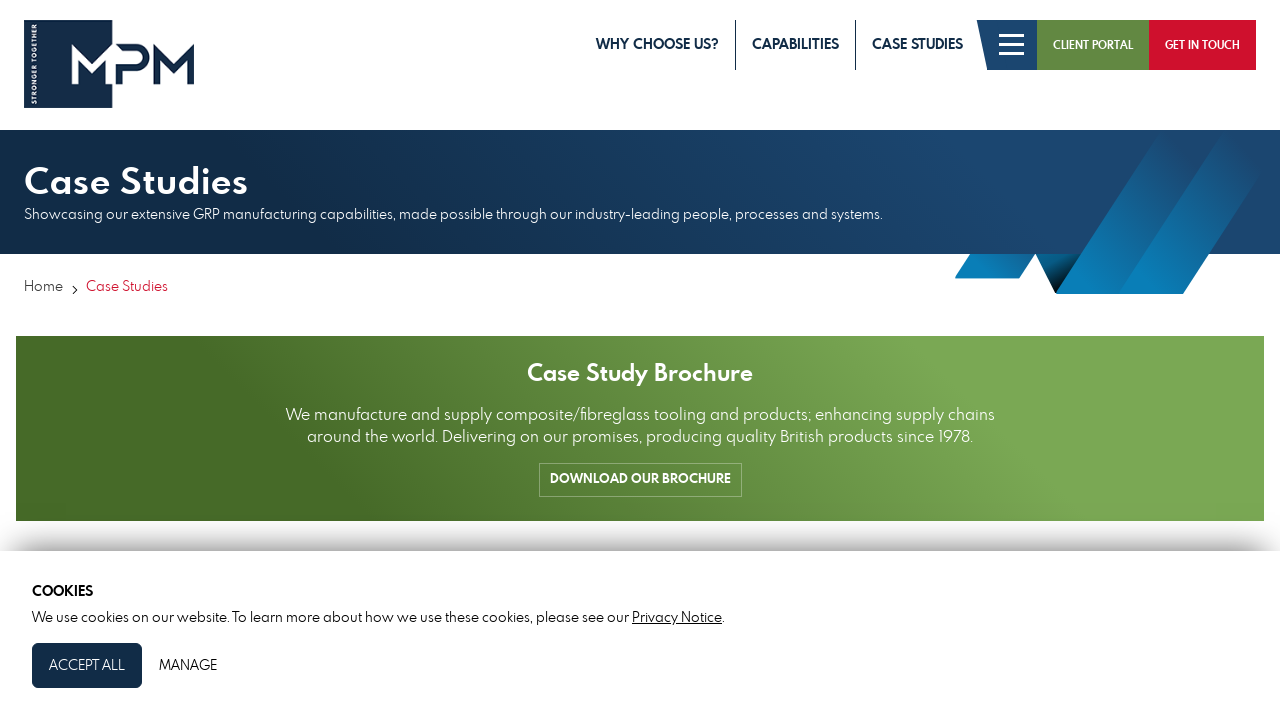

--- FILE ---
content_type: text/html; charset=UTF-8
request_url: https://mpmgroup.co.uk/case-studies
body_size: 7237
content:
<!DOCTYPE html>
<html lang="en">
<head itemscope itemtype="http://schema.org/WebSite">
	<script>
		window.dataLayer = window.dataLayer || [];
		function gtag(){dataLayer.push(arguments);}
		
		gtag('consent', 'default', {
			'ad_storage': 'denied',
			'ad_user_data': 'denied',
			'ad_personalization': 'denied',
			'analytics_storage': 'denied',
			'wait_for_update': 500
		});
		gtag('set', 'ads_data_redaction', true);
	</script>
	<script async src="https://www.googletagmanager.com/gtag/js?id=G-DZSJ81G8LJ"></script>
	<script>
	  window.dataLayer = window.dataLayer || [];
	  function gtag(){dataLayer.push(arguments);}
	  gtag('js', new Date());	
	  gtag('config', 'G-DZSJ81G8LJ', {anonymize_ip: true, cookie_flags: 'SameSite=None;Secure'});
	</script>	<title>Case Studies | GRP Manufacturer</title>
	<meta name="description" content="Glass reinforced plastic manufacturer with experience in composites. Specialists in the manufacturing of high quality components and tooling for a wide range of industries.">
	<meta http-equiv="Content-Type" content="text/html; charset=utf-8">
	<meta http-equiv="X-UA-Compatible" content="IE=edge">
	<meta name="viewport" content="width=device-width,initial-scale=1.0,maximum-scale=1">
	<meta name="format-detection" content="telephone=no">
	<meta name="theme-color" content="#41507e">
	<meta itemprop="name" content="MPM Limited">    
	<link rel="canonical" href="https://mpmgroup.co.uk/case-studies">	
		<meta name="twitter:card" content="summary_large_image">
	<meta name="twitter:site" content="@MPMLimited">
	<meta name="twitter:creator" content="@MPMLimited">
	<meta name="twitter:image" content="https://mpmgroup.co.uk/media/social/default-card-large.png">

	<meta property="og:title" content="Our GRP Manufacturing Case Studies">
	<meta property="og:description" content="Glass reinforced plastic manufacturer with experience in composites. Specialists in the manufacturing of high quality components and tooling for a wide range of industries.">
	<meta property="og:type" content="website">
	<meta property="og:url" content="https://mpmgroup.co.uk/case-studies">
	<meta property="og:image" content="https://mpmgroup.co.uk/media/social/default-card-large.png">
	
	<link rel="apple-touch-icon" sizes="180x180" href="https://mpmgroup.co.uk/assets/img/favicon/apple-touch-icon.png">
	<link rel="icon" type="image/png" sizes="32x32" href="https://mpmgroup.co.uk/assets/img/favicon/favicon-32x32.png">
	<link rel="icon" type="image/png" sizes="16x16" href="https://mpmgroup.co.uk/assets/img/favicon/favicon-16x16.png">
	<link rel="manifest" href="https://mpmgroup.co.uk/assets/img/favicon/site.webmanifest">
	<link rel="mask-icon" href="https://mpmgroup.co.uk/assets/img/favicon/safari-pinned-tab.svg" color="#5bbad5">
	<meta name="msapplication-TileColor" content="#ffffff">
	
	<link type="text/css" rel="stylesheet" href="https://mpmgroup.co.uk/assets/css/layout.min.css?237">
	<script type="application/ld+json">
		{
			"@context": "https://schema.org",
			"@type": "Organization",
			"name": "MPM Bradford",
			"legalName" : "MOULDS, PATTERNS AND MODELS LIMITED",
			"url": "https://mpmgroup.co.uk",
			"logo": "https://mpmgroup.co.uk/assets/img/logo-dark.svg",
			"foundingDate": "1978",
			"founders": [
				{
					"@type": "Person",
					"name": "Benjamin Wilson"
				}, 				
				{
					"@type": "Person",
					"name": "Dylan Wilson"
				},				
				{
					"@type": "Person",
					"name": "Paul Wintersgill"
				}
			],
			"address": {
				"@type": "PostalAddress",
				"streetAddress": "Anchor Works, Swinnow Lane",
				"addressLocality": "Leeds",
				"addressRegion": "West Yorkshire",
				"postalCode": "LS13 4TY",
				"addressCountry": "UK"
			},
			"contactPoint": {
				"@type": "ContactPoint",
				"contactType": "Office",
				"telephone": "0113 236 0396",
				"email": "sales@mpmgroup.co.uk"
			},
			"sameAs": [
				"https://twitter.com/MPMLimited",
				"https://www.youtube.com/user/mpmBradford", 
				"https://www.linkedin.com/company/mpm-bradford"
			]
		}
	</script>

	<!-- FAQ SCHEMA -->
    
	
</head>
<body class="">
<header id="header">
	<div class="wrapper header-inner d-flex flex-wrap align-items-center justify-content-sb w-100 h-100">
		<div class="header-left">
			<a href="https://mpmgroup.co.uk" title="MPM Limited - GRP Composite Manufacturer">		
				<img src="https://mpmgroup.co.uk/assets/img/logo.png" class="logo logo-white " alt="MPM Limited" loading="lazy">
				<img src="https://mpmgroup.co.uk/assets/img/logo-dark.png" class="logo logo-dark " alt="MPM Limited" loading="lazy">
			</a>
		</div>
		<div class="header-right">
			<div class="header-sub-left">
				<ul class="pre-nav"><li><a href="https://mpmgroup.co.uk/why-choose-us" class="btn btn-transparent" title="Why choose us?">Why choose us?</a></li><li><a href="https://mpmgroup.co.uk/capabilities" class="btn btn-transparent" title="Capabilities">Capabilities</a></li><li><a href="https://mpmgroup.co.uk/case-studies" class="btn btn-transparent" title="Case Studies">Case Studies</a></li></ul>				<nav id="navigation" class="nav-wrapper">
					<div class="burger-wrap d-flex flex-wrap">
						<button class="nav-btn btn-skew"><span></span></button>
						<a class="btn btn-green" href="https://mpmgroup.co.uk/portal">
							<span class="desktop">CLIENT PORTAL</span>
							<span class="mob">PORTAL</span>
						</a>
						<a class="btn btn-red" href="https://mpmgroup.co.uk/contact">
							<span class="desktop">GET IN TOUCH</span>
							<span class="mob">CONTACT</span>
						</a>
					</div>
					<div class="btn-wrapper">
	<div class="btn-wrapper-inner w-100"><ul class="nav-right"><li class="gradient-drk-blue">
			<a href="https://mpmgroup.co.uk/services/grp-fibreglass-moulds" title="GRP/Composites Manufacture">
				<img src="https://mpmgroup.co.uk/media/services/019-sf-mpm-bradford-august-2025.jpg" alt="GRP/Composites Manufacture" loading="lazy">
				<p>GRP/Composites Manufacture
					<small>High levels of quality, experience and technical expertise.</small>
				</p>
			</a>
		</li><li class="gradient-red">
			<a href="https://mpmgroup.co.uk/services/precision-pattern" title="Precision Patterns">
				<img src="https://mpmgroup.co.uk/media/services/081-sf-mpm-bradford-august-2025.jpg" alt="Precision Patterns" loading="lazy">
				<p>Precision Patterns
					<small>In-house precision pattern makers specialising in composite projects.</small>
				</p>
			</a>
		</li><li class="gradient-green">
			<a href="https://mpmgroup.co.uk/services/product-development" title="Product Development">
				<img src="https://mpmgroup.co.uk/media/services/productdevelopment_cad_design_productdesign_engineering_composites.jpg" alt="Product Development" loading="lazy">
				<p>Product Development
					<small>Full complete service from drawing concept to closed mould tooling.</small>
				</p>
			</a>
		</li><li class="gradient-drk-blue">
			<a href="https://mpmgroup.co.uk/services/3d-scanning" title="Precise 3D Scanning">
				<img src="https://mpmgroup.co.uk/media/services/3d-scanning-mpm.jpg" alt="Precise 3D Scanning" loading="lazy">
				<p>Precise 3D Scanning
					<small>Enhancing our Customer Experience through a Versatile Solution</small>
				</p>
			</a>
		</li><li class="gradient-red">
			<a href="https://mpmgroup.co.uk/services/solid-surface-casting" title="Solid Surface Casting">
				<img src="https://mpmgroup.co.uk/media/services/089-sf-mpm-consett-november-2025.jpg" alt="Solid Surface Casting" loading="lazy">
				<p>Solid Surface Casting
					<small>Combining craftsmanship with composite manufacturing.</small>
				</p>
			</a>
		</li><li class="is-cs"><a href="https://mpmgroup.co.uk/case-studies">
			<h4>Case Studies</h4>
			<p>Extensive GRP manufacturing capabilities, made possible through our industry-leading people, processes and systems</p>
			<span class="btn">View Case Studies</span>
		</a></li></ul><ul class="nav"><li class="">
				<a href="https://mpmgroup.co.uk/" title="Home">Home</a></li><li class="">
				<a href="https://mpmgroup.co.uk/why-choose-us" title="Why Choose us">Why Choose us</a></li><li class="">
				<a href="javascript:;" onclick="scrollNavClose('/why-choose-us#video-scroll')" title="Customer Journey">Customer Journey</a></li><li class="active">
				<a href="https://mpmgroup.co.uk/case-studies" title="Case Studies">Case Studies</a></li><li class="">
				<a href="https://mpmgroup.co.uk/meet-the-team" title="Meet the Team">Meet the Team</a></li><li class="">
				<a href="https://mpmgroup.co.uk/news" title="News">News</a></li><li class="spacer">&nbsp;</li><li class="">
				<a href="https://mpmgroup.co.uk/history" title="Our History">Our History</a></li><li class="">
				<a href="https://mpmgroup.co.uk/esg" title="E.S.G">E.S.G</a></li><li class="">
				<a href="https://mpmgroup.co.uk/capabilities" title="Capabilities">Capabilities</a></li><li class="">
				<a href="https://mpmgroup.co.uk/faqs" title="FAQ's">FAQ's</a></li><li class="spacer">&nbsp;</li><li class="">
				<a href="https://mpmgroup.co.uk/work-for-mpm" title="Work for MPM">Work for MPM</a></li><li class="">
				<a href="https://mpmgroup.co.uk/life-at-mpm" title="Life at MPM">Life at MPM</a></li></ul></div>
</div></nav>
			</div>
		</div>
	</div>
</header>
<main id="main" class="internal-banner-padding"><div class="row-heading ">
    <div class="row internal-banner">
        <div class="col-12">
            <div class="wrapper">
                <span class="b-ribbon ribbon-1"></span>
                <span class="b-ribbon ribbon-2"></span>
                <span class="b-ribbon ribbon-3"></span>
                <span class="b-ribbon ribbon-4"></span>
                <div class="heading">
                    <h1 class="title mb-0 white">Case Studies</h1>
                    
                    <p class="sub-title">Showcasing our extensive GRP manufacturing capabilities, made possible through our industry-leading people, processes and systems.</p>
                </div>
            </div>
        </div>
    </div></div><div class="row-breadcrumbs"><div class="wrapper"><ol itemscope itemtype="https://schema.org/BreadcrumbList">
	<li itemprop="itemListElement" itemscope itemtype="https://schema.org/ListItem">
		<a id="bc-home" itemid="https://mpmgroup.co.uk" itemscope itemtype="https://schema.org/WebPage" itemprop="item" href="https://mpmgroup.co.uk" title="Home">
			<span itemprop="name">Home</span>
		</a>
		<meta itemprop="position" content="1" />
	</li>
	<li itemprop="itemListElement" itemscope itemtype="http://schema.org/ListItem"><a id="bc-case-studies" itemscope itemtype="https://schema.org/WebPage" itemprop="item" itemid="https://mpmgroup.co.uk/case-studies" href="https://mpmgroup.co.uk/case-studies" title="Case Studies"><span itemprop="name">Case Studies</span></a><meta itemprop="position" content="2" /></li>
</ol></div></div><div class="row-content row-pad">
	<div class="wrapper">
		<div class="row d-flex flex-wrap case-study-wrap">
			<div class="casestudy-download w-100 white text-center">
				<div class="max-720">
					<h4 class="white mb-15">Case Study Brochure</h4>
					<p class="mb-15">We manufacture and supply composite/fibreglass tooling and products; enhancing supply chains around the world. Delivering on our promises, producing quality British products since 1978.</p>
					<button onclick="Modal.load('download', 'Case Study Brochure', window.location.href, {type: 'casestudy'}, {}, {container: {class: ' max-480'}});" class="btn p-10">Download Our Brochure</button>
				</div>		
			</div>
			<a href="https://mpmgroup.co.uk/media/case-study/pdf/elta---case-study-789.pdf" class="case-study-inner mb-20 mb-md-30" title="Improving GRP Fan Moulding Supply for Elta UK" target="_blank">
            <div class="case-study-div">
        		<div class="img-wrap">
					<img src="https://mpmgroup.co.uk/media/case-study/featured/elta-image-3.png" alt="Improving GRP Fan Moulding Supply for Elta UK" loading="lazy">
                </div>
                <div class="div-shadow text-center flex-1">
                    <div class="show">
                        <h5 class="headline h5">Elta UK</h5>
						<p>Improving GRP Fan Moulding Supply for Elta UK</p>
                        <div class="border-dot"></div>
                        <p class="mb-0">Read More</p>
                    </div>
                </div>
			</div>       
		</a><a href="https://mpmgroup.co.uk/media/case-study/pdf/ocean-safety---case-study.pdf" class="case-study-inner mb-20 mb-md-30" title="Supporting the Marine Industry with Life Raft Covers" target="_blank">
            <div class="case-study-div">
        		<div class="img-wrap">
					<img src="https://mpmgroup.co.uk/media/case-study/featured/ocean-safety-image-1.png" alt="Supporting the Marine Industry with Life Raft Covers" loading="lazy">
                </div>
                <div class="div-shadow text-center flex-1">
                    <div class="show">
                        <h5 class="headline h5">Ocean Safety</h5>
						<p>Supporting the Marine Industry with Life Raft Covers</p>
                        <div class="border-dot"></div>
                        <p class="mb-0">Read More</p>
                    </div>
                </div>
			</div>       
		</a><a href="https://mpmgroup.co.uk/media/case-study/pdf/tbs-group---case-study.pdf" class="case-study-inner mb-20 mb-md-30" title="Developing Durable Sanitaryware for TBS Group" target="_blank">
            <div class="case-study-div">
        		<div class="img-wrap">
					<img src="https://mpmgroup.co.uk/media/case-study/featured/toilet-tbs-group.jpg" alt="Developing Durable Sanitaryware for TBS Group" loading="lazy">
                </div>
                <div class="div-shadow text-center flex-1">
                    <div class="show">
                        <h5 class="headline h5">TBS Group</h5>
						<p>Developing Durable Sanitaryware for TBS Group</p>
                        <div class="border-dot"></div>
                        <p class="mb-0">Read More</p>
                    </div>
                </div>
			</div>       
		</a><a href="https://mpmgroup.co.uk/media/case-study/pdf/abi---case-study-88.pdf" class="case-study-inner mb-20 mb-md-30" title="Supporting Holiday Home Manufacturer with High-Quality GRP Solutions" target="_blank">
            <div class="case-study-div">
        		<div class="img-wrap">
					<img src="https://mpmgroup.co.uk/media/case-study/featured/toilet-image-abi-copy.jpg" alt="Supporting Holiday Home Manufacturer with High-Quality GRP Solutions" loading="lazy">
                </div>
                <div class="div-shadow text-center flex-1">
                    <div class="show">
                        <h5 class="headline h5">ABI</h5>
						<p>Supporting Holiday Home Manufacturer with High-Quality GRP Solutions</p>
                        <div class="border-dot"></div>
                        <p class="mb-0">Read More</p>
                    </div>
                </div>
			</div>       
		</a><a href="https://mpmgroup.co.uk/media/case-study/pdf/multi-source-power---case-study-643.pdf" class="case-study-inner mb-20 mb-md-30" title="Quality Delivers Powerful Partnership" target="_blank">
            <div class="case-study-div">
        		<div class="img-wrap">
					<img src="https://mpmgroup.co.uk/media/case-study/featured/renewables-with-msp.png" alt="Quality Delivers Powerful Partnership" loading="lazy">
                </div>
                <div class="div-shadow text-center flex-1">
                    <div class="show">
                        <h5 class="headline h5">Multi Source Power</h5>
						<p>Quality Delivers Powerful Partnership</p>
                        <div class="border-dot"></div>
                        <p class="mb-0">Read More</p>
                    </div>
                </div>
			</div>       
		</a><a href="https://mpmgroup.co.uk/media/case-study/pdf/balmoral---case-study-537.pdf" class="case-study-inner mb-20 mb-md-30" title="MPM navigates subsea challenges with top level expertise" target="_blank">
            <div class="case-study-div">
        		<div class="img-wrap">
					<img src="https://mpmgroup.co.uk/media/case-study/featured/balmoral.jpg" alt="MPM navigates subsea challenges with top level expertise" loading="lazy">
                </div>
                <div class="div-shadow text-center flex-1">
                    <div class="show">
                        <h5 class="headline h5">Balmoral</h5>
						<p>MPM navigates subsea challenges with top level expertise</p>
                        <div class="border-dot"></div>
                        <p class="mb-0">Read More</p>
                    </div>
                </div>
			</div>       
		</a><a href="https://mpmgroup.co.uk/media/case-study/pdf/auto-trail---case-study-473.pdf" class="case-study-inner mb-20 mb-md-30" title="Long-term partnership drives innovation and quality in motorhome manufacturing" target="_blank">
            <div class="case-study-div">
        		<div class="img-wrap">
					<img src="https://mpmgroup.co.uk/media/case-study/featured/auto-trail.jpg" alt="Long-term partnership drives innovation and quality in motorhome manufacturing" loading="lazy">
                </div>
                <div class="div-shadow text-center flex-1">
                    <div class="show">
                        <h5 class="headline h5">Auto Trail</h5>
						<p>Long-term partnership drives innovation and quality in motorhome manufacturing</p>
                        <div class="border-dot"></div>
                        <p class="mb-0">Read More</p>
                    </div>
                </div>
			</div>       
		</a><a href="https://mpmgroup.co.uk/media/case-study/pdf/aqua-safety-showers---case-study-712.pdf" class="case-study-inner mb-20 mb-md-30" title="Mutual values brings safety and quality to hazardous environments" target="_blank">
            <div class="case-study-div">
        		<div class="img-wrap">
					<img src="https://mpmgroup.co.uk/media/case-study/featured/aqua-safety-showers.jpg" alt="Mutual values brings safety and quality to hazardous environments" loading="lazy">
                </div>
                <div class="div-shadow text-center flex-1">
                    <div class="show">
                        <h5 class="headline h5">Aqua Safety Showers</h5>
						<p>Mutual values brings safety and quality to hazardous environments</p>
                        <div class="border-dot"></div>
                        <p class="mb-0">Read More</p>
                    </div>
                </div>
			</div>       
		</a><a href="https://mpmgroup.co.uk/media/case-study/pdf/jerba-campervans---case-study-988.pdf" class="case-study-inner mb-20 mb-md-30" title="Developing an Uplifting Partnership" target="_blank">
            <div class="case-study-div">
        		<div class="img-wrap">
					<img src="https://mpmgroup.co.uk/media/case-study/featured/jerba.jpg" alt="Developing an Uplifting Partnership" loading="lazy">
                </div>
                <div class="div-shadow text-center flex-1">
                    <div class="show">
                        <h5 class="headline h5">Jerba Campervans</h5>
						<p>Developing an Uplifting Partnership</p>
                        <div class="border-dot"></div>
                        <p class="mb-0">Read More</p>
                    </div>
                </div>
			</div>       
		</a><a href="https://mpmgroup.co.uk/media/case-study/pdf/haws---case-study-636.pdf" class="case-study-inner mb-20 mb-md-30" title="MPM Clean up with new Health & Safety products" target="_blank">
            <div class="case-study-div">
        		<div class="img-wrap">
					<img src="https://mpmgroup.co.uk/media/case-study/featured/image_b3bf32b9-15d6-4435-91a6-66d8fb98443320191004_101059.jpg" alt="MPM Clean up with new Health & Safety products" loading="lazy">
                </div>
                <div class="div-shadow text-center flex-1">
                    <div class="show">
                        <h5 class="headline h5">Haws AG, Switzerland</h5>
						<p>MPM Clean up with new Health & Safety products</p>
                        <div class="border-dot"></div>
                        <p class="mb-0">Read More</p>
                    </div>
                </div>
			</div>       
		</a><a href="https://mpmgroup.co.uk/media/case-study/pdf/trojan---case-study-569.pdf" class="case-study-inner mb-20 mb-md-30" title="Historical relationship builds quality that lasts" target="_blank">
            <div class="case-study-div">
        		<div class="img-wrap">
					<img src="https://mpmgroup.co.uk/media/case-study/featured/trojan.jpg" alt="Historical relationship builds quality that lasts" loading="lazy">
                </div>
                <div class="div-shadow text-center flex-1">
                    <div class="show">
                        <h5 class="headline h5">Trojan Plastics Ltd</h5>
						<p>Historical relationship builds quality that lasts</p>
                        <div class="border-dot"></div>
                        <p class="mb-0">Read More</p>
                    </div>
                </div>
			</div>       
		</a><a href="https://mpmgroup.co.uk/media/case-study/pdf/delivita---case-study-947.pdf" class="case-study-inner mb-20 mb-md-30" title="MPM Adds Toppings of Excellence and Delivers in Style" target="_blank">
            <div class="case-study-div">
        		<div class="img-wrap">
					<img src="https://mpmgroup.co.uk/media/case-study/featured/delivita.jpg" alt="MPM Adds Toppings of Excellence and Delivers in Style" loading="lazy">
                </div>
                <div class="div-shadow text-center flex-1">
                    <div class="show">
                        <h5 class="headline h5">Delivita – Pizza Ovens</h5>
						<p>MPM Adds Toppings of Excellence and Delivers in Style</p>
                        <div class="border-dot"></div>
                        <p class="mb-0">Read More</p>
                    </div>
                </div>
			</div>       
		</a>
		</div>
		<div class="row-pager"><nav class="pager" aria-label="Page navigation"><ul class="pagination"><li class="active"><span>1</span></li><li><a href="https://mpmgroup.co.uk/case-studies/?page=2" title="Page 2">2</a></li><li class="dir next"><a href="https://mpmgroup.co.uk/case-studies/?page=2" aria-label="next" title="Next Page">&raquo;</a></li></ul></nav></div>
	</div>
</div><div class="row-content">
            <div style="text-align:center;padding-top:28px;padding-bottom:8px;" class="">
                <h4 class="mb-0" style="font-size:28px !important;text-transform:uppercase;">Innovate - <span class="red">Quality</span> - Reliable - <span class="green">Team</span> - Leaders</h4>
            </div>
        </div><div class="row-content row-pad">
        <div class="row">
            <div class="col-12">
                <svg viewBox="0 0 1 1" width=0 height=0>
                    <clipPath id="clip" clipPathUnits="objectBoundingBox" >
                        <path d="M0 0 Q 0.5 0.2, 1 0 L 1 1 Q 0.5 0.8,0 1 L 0 0" />
                    </clipPath>
                </svg>
                <div class="quote-wrap">
                    <div class="wrapper">
                        <div class="quote-inner">                            
                            <div class="text-center">
                                <h5>"MPM understands the importance of quality, price and delivery. Achieving all 3 is no easy task, but every time we deal with MPM these 3 aspects are achieved."</h5>
                                <p><strong>Keith Siddle</strong>, Lamplas</p>
                                <a class="btn white" title="Read Case Study" href="/media/case-study/pdf/mpm_case_study-lamplas.pdf" target="_blank">READ CASE STUDY</a>
                            </div>
                        </div>
                    </div>
                </div>
            </div>
        </div>
	</div><div class="row-content row-pad"><div class="wrapper">
        <div class="clients">
            <img src="https://mpmgroup.co.uk/media/clients/made-in-britain.png" alt="Made in Britain" loading="lazy"><img src="https://mpmgroup.co.uk/media/clients/make-uk-member.png" alt="Make UK Member" loading="lazy"><img src="https://mpmgroup.co.uk/media/clients/iso-9001-581.jpg" alt="ISO" loading="lazy"><img src="https://mpmgroup.co.uk/media/clients/isoqar-ukas-iso-14001-joint-logo.jpg" alt="ISO 14001" loading="lazy"><a href="https://leedsmanufacturingfestival.co.uk/" target="_blank" rel="nofollow noopener noreferrer"><img src="https://mpmgroup.co.uk/media/clients/lmf-proud-sponsers-stamp.png" alt="Leeds Manufacturing" loading="lazy"></a><img src="https://mpmgroup.co.uk/media/clients/composites.png" alt="Composites UK" loading="lazy"><a href="https://www.livingwage.org.uk" target="_blank" rel="nofollow noopener noreferrer"><img src="https://mpmgroup.co.uk/media/clients/lmf-161.png" alt="Living Wage" loading="lazy"></a><a href="https://wyms.co.uk/" target="_blank" rel="nofollow noopener noreferrer"><img src="https://mpmgroup.co.uk/media/clients/wyms-supporter-logo-version-2.png" alt="West Yorkshire Manufacturing Services" loading="lazy"></a>
        </div>
    </div></div></main>
<footer id="footer">	
	<span class="f-ribbon ribbon-1"></span>
	<span class="f-ribbon ribbon-2"></span>
	<span class="f-ribbon ribbon-3"></span>
	<div class="row-content row-pad">
		<div class="wrapper">			
			<div class="row">
				<div class="col-12 col-md-3 col-lg-3">
					<a href="https://mpmgroup.co.uk">
						<img src="https://mpmgroup.co.uk/assets/img/logo.png" class="logo logo-white" alt="MPM Limited" loading="lazy">
					</a>
					<div class="d-flex flex-wrap mt-0">
						<ul class="footer-nav d-flex flex-wrap mt-20 mt-lg-30"><li><a href="https://mpmgroup.co.uk/media/pdf/privacy-notice.pdf" title="Privacy Notice">Privacy Notice</a></li> <li class="f-spacer"><span class="mt-0 ml-10 mr-10">-</span></li><li><a href="https://mpmgroup.co.uk/media/pdf/data-protecton-notice-mpm.pdf" title="Data Protection Notice">Data Protection Notice</a></li> <li class="f-spacer"><span class="mt-0 ml-10 mr-10">-</span></li></ul>					</div>
					<div class="f-underline f-underline-media mb-10">
						<a href="https://twitter.com/MPMLimited" target="_blank" rel="nofollow noopener" class="mr-20" title="Follow us on Twitter">
									<svg viewBox="0 0 1200 1227" xmlns="http://www.w3.org/2000/svg" aria-hidden="true" role="none" class="u01b__icon-home" style="max-width: 30px;"> 
										<path d="M714.163 519.284L1160.89 0H1055.03L667.137 450.887L357.328 0H0L468.492 681.821L0 1226.37H105.866L515.491 750.218L842.672 1226.37H1200L714.137 519.284H714.163ZM569.165 687.828L521.697 619.934L144.011 79.6944H306.615L611.412 515.685L658.88 583.579L1055.08 1150.3H892.476L569.165 687.854V687.828Z" style="fill: #fff;"></path> 
									<script xmlns=""></script></svg>
								</a><a href="https://www.linkedin.com/company/mpm-bradford?original_referer=https%3A%2F%2Fmpmbradford.co.uk%2F" target="_blank" rel="nofollow noopener" class="mr-20" title="Connect with us on LinkedIn">
									<svg xmlns="http://www.w3.org/2000/svg" width="30" height="30" viewBox="0 0 30 30">
										<path id="Path_6870" data-name="Path 6870" d="M27.857,32H2.136A2.152,2.152,0,0,0,0,34.163V59.837A2.152,2.152,0,0,0,2.136,62H27.857A2.158,2.158,0,0,0,30,59.837V34.163A2.158,2.158,0,0,0,27.857,32ZM9.067,57.714H4.621V43.4H9.074V57.714ZM6.844,41.442a2.578,2.578,0,1,1,2.578-2.578A2.579,2.579,0,0,1,6.844,41.442ZM25.734,57.714H21.288V50.75c0-1.661-.033-3.8-2.31-3.8-2.317,0-2.672,1.808-2.672,3.676v7.085H11.859V43.4h4.266v1.955h.06a4.683,4.683,0,0,1,4.212-2.31c4.5,0,5.337,2.967,5.337,6.824Z" transform="translate(0 -32)" fill="#fff"/>
									</svg>
								</a><a href="https://www.youtube.com/user/mpmBradford" target="_blank" rel="nofollow noopener" title="Subscribe to us on YouTube">
									<svg xmlns="http://www.w3.org/2000/svg" width="42.667" height="30" viewBox="0 0 42.667 30">
										<path id="Path_6869" data-name="Path 6869" d="M56.708,68.694a5.361,5.361,0,0,0-3.772-3.8c-3.327-.9-16.67-.9-16.67-.9s-13.342,0-16.67.9a5.361,5.361,0,0,0-3.772,3.8c-.892,3.349-.892,10.336-.892,10.336s0,6.987.892,10.336A5.281,5.281,0,0,0,19.6,93.1c3.327.9,16.67.9,16.67.9s13.342,0,16.67-.9a5.281,5.281,0,0,0,3.772-3.736c.892-3.349.892-10.336.892-10.336S57.6,72.043,56.708,68.694ZM31.9,85.374V72.686L43.054,79.03,31.9,85.374Z" transform="translate(-14.933 -64)" fill="#fff"/>
									</svg>						  
								</a>					</div>					
				</div>
				<div class="col-12 col-md-3 col-lg-3">
					<img class="f-iso" src="/media/images/iso-9001.jpg" alt="ISO" loading="lazy">
					<img class="f-iso mt-15" src="/media/clients/isoqar-ukas-iso-14001-joint-logo.jpg" alt="ISO" loading="lazy">
				</div>
				<div class="col-12 col-md-6">
					<div class="row">
						<div class="col-12 col-lg-6">
							<h4 class="f-underline mt-md-0">Useful Links</h4>
							<ul class="arrow"><li><a href="https://mpmgroup.co.uk/services/grp-fibreglass-moulds" title="GRP">GRP</a></li><li><a href="https://mpmgroup.co.uk/services/precision-pattern" title="Precision Patterns">Precision Patterns</a></li><li><a href="https://mpmgroup.co.uk/services/product-development" title="Product Development">Product Development</a></li><li><a href="https://mpmgroup.co.uk/services/3d-scanning" title="3D Scanning">3D Scanning</a></li><li><a href="https://mpmgroup.co.uk/portal" title="Client Portal">Client Portal</a></li></ul>						</div>
						<div class="col-12 col-lg-6 f-icon">
							<h4 class="f-underline mt-lg-0">Get in Touch</h4>
							<ul class="mb-0">
								<li class="location">
									<p>Moulds Patterns And Models Limited, Anchor Works, Swinnow Lane, Bramley, Leeds, West Yorkshire, UK, LS13 4TY</p>								</li>
								<li class="location">
									<p>Castleside Industrial Estate, Consett, Co Durham, UK, DH8 8JA</p>								</li>
								<li class="mail">
										<a href="mailTo:info@mpmgroup.co.uk">info@mpmgroup.co.uk</a>
									</li>								<li class="phone">
										<a href="tel:01132360396">0113 236 0396</a>
									</li>							</ul>
						</div>
					</div>
				</div>
			</div>			
		</div>
	</div>
	<div class="row-content row-pad">
		<div class="wrapper">
			<div class="row">
				<div class="col-12 col-md-7">
					<p class="mb-10 mb-md-0"><small>Copyright © 2026 Moulds Patterns and Models Limited - Registered in England No: 01350991</small></p>				</div>
				<div class="col-12 col-md-5 text-align-md-right"><small>
					<a href="http://keanecreative.co.uk/?utm_source=mpmlimited&utm_medium=link&utm_campaign=websitelink" target="_blank">Website Designed and Developed by Keane Creative Ltd.</a>
				</small></div>
			</div>
		</div>
	</div>
</footer>
<script src="https://mpmgroup.co.uk/assets/js/site.min.js?23"></script>
<script>
	window.addEventListener('load', function() {
		Site.init();		
		
		
			});
</script>
</body>
</html>

--- FILE ---
content_type: text/css; charset=utf-8
request_url: https://mpmgroup.co.uk/assets/css/layout.min.css?237
body_size: 31340
content:
@charset "UTF-8";.overflow-none{overflow:hidden}.order-1{-webkit-box-ordinal-group:2;-ms-flex-order:1;order:1}.d-none{display:none}.d-block{display:block}.d-flex{display:-webkit-box;display:-ms-flexbox;display:flex}.flex-wrap{-ms-flex-wrap:wrap;flex-wrap:wrap}.justify-content-start{-webkit-box-pack:start;-ms-flex-pack:start;justify-content:start}.justify-content-center{-webkit-box-pack:center;-ms-flex-pack:center;justify-content:center}.justify-content-end{-webkit-box-pack:end;-ms-flex-pack:end;justify-content:end}.justify-content-sb{-webkit-box-pack:justify;-ms-flex-pack:justify;justify-content:space-between}.justify-content-se{-webkit-box-pack:space-evenly;-ms-flex-pack:space-evenly;justify-content:space-evenly}.align-items-center{-webkit-box-align:center;-ms-flex-align:center;align-items:center}.align-items-end{-webkit-box-align:end;-ms-flex-align:end;align-items:end}.w-100{width:100%}.h-100{height:100%}.ml-auto{margin-left:auto}

/*! normalize.css v8.0.1 | MIT License | github.com/necolas/normalize.css */html{line-height:1.15;-webkit-text-size-adjust:100%}body{margin:0}main{display:block}h1{font-size:2em;margin:0.67em 0}hr{-webkit-box-sizing:content-box;box-sizing:content-box;height:0;overflow:visible}pre{font-family:monospace,monospace;font-size:1em}a{background-color:transparent;text-decoration:none}abbr[title]{border-bottom:none;text-decoration:underline;-webkit-text-decoration:underline dotted;text-decoration:underline dotted}b,strong{font-weight:bolder}code,kbd,samp{font-family:monospace,monospace;font-size:1em}small{font-size:80%}sub,sup{font-size:75%;line-height:0;position:relative;vertical-align:baseline}sub{bottom:-0.25em}sup{top:-0.5em}img{border-style:none;display:block}button,input,optgroup,select,textarea{font-family:inherit;font-size:100%;line-height:1.15;margin:0}button,input{overflow:visible}button,select{text-transform:none}[type=button],[type=reset],[type=submit],button{-webkit-appearance:button}[type=button]::-moz-focus-inner,[type=reset]::-moz-focus-inner,[type=submit]::-moz-focus-inner,button::-moz-focus-inner{border-style:none;padding:0}[type=button]:-moz-focusring,[type=reset]:-moz-focusring,[type=submit]:-moz-focusring,button:-moz-focusring{outline:1px dotted ButtonText}fieldset{padding:0.35em 0.75em 0.625em}legend{-webkit-box-sizing:border-box;box-sizing:border-box;color:inherit;display:table;max-width:100%;padding:0;white-space:normal}progress{vertical-align:baseline}textarea{overflow:auto}[type=checkbox],[type=radio]{-webkit-box-sizing:border-box;box-sizing:border-box;padding:0}[type=number]::-webkit-inner-spin-button,[type=number]::-webkit-outer-spin-button{height:auto}[type=search]{-webkit-appearance:textfield;outline-offset:-2px}[type=search]::-webkit-search-decoration{-webkit-appearance:none}::-webkit-file-upload-button{-webkit-appearance:button;font:inherit}details{display:block}summary{display:list-item}template{display:none}[hidden]{display:none}*{-webkit-box-sizing:border-box;box-sizing:border-box}:after,:before{-webkit-box-sizing:border-box;box-sizing:border-box}.mt-auto{margin-top:auto}.m-0{margin:0px!important}.mt-0{margin-top:0px!important}.mb-0{margin-bottom:0px!important}.mr-0{margin-right:0px!important}.ml-0{margin-left:0px!important}.p-0{padding:0px!important}.pt-0{padding-top:0px!important}.pb-0{padding-bottom:0px!important}.pr-0{padding-right:0px!important}.pl-0{padding-left:0px!important}.m-5{margin:5px!important}.mt-5{margin-top:5px!important}.mb-5{margin-bottom:5px!important}.mr-5{margin-right:5px!important}.ml-5{margin-left:5px!important}.p-5{padding:5px!important}.pt-5{padding-top:5px!important}.pb-5{padding-bottom:5px!important}.pr-5{padding-right:5px!important}.pl-5{padding-left:5px!important}.m-10{margin:10px!important}.mt-10{margin-top:10px!important}.mb-10{margin-bottom:10px!important}.mr-10{margin-right:10px!important}.ml-10{margin-left:10px!important}.p-10{padding:10px!important}.pt-10{padding-top:10px!important}.pb-10{padding-bottom:10px!important}.pr-10{padding-right:10px!important}.pl-10{padding-left:10px!important}.m-15{margin:15px!important}.mt-15{margin-top:15px!important}.mb-15{margin-bottom:15px!important}.mr-15{margin-right:15px!important}.ml-15{margin-left:15px!important}.p-15{padding:15px!important}.pt-15{padding-top:15px!important}.pb-15{padding-bottom:15px!important}.pr-15{padding-right:15px!important}.pl-15{padding-left:15px!important}.m-20{margin:20px!important}.mt-20{margin-top:20px!important}.mb-20{margin-bottom:20px!important}.mr-20{margin-right:20px!important}.ml-20{margin-left:20px!important}.p-20{padding:20px!important}.pt-20{padding-top:20px!important}.pb-20{padding-bottom:20px!important}.pr-20{padding-right:20px!important}.pl-20{padding-left:20px!important}.m-30{margin:30px!important}.mt-30{margin-top:30px!important}.mb-30{margin-bottom:30px!important}.mr-30{margin-right:30px!important}.ml-30{margin-left:30px!important}.p-30{padding:30px!important}.pt-30{padding-top:30px!important}.pb-30{padding-bottom:30px!important}.pr-30{padding-right:30px!important}.pl-30{padding-left:30px!important}.m-40{margin:40px!important}.mt-40{margin-top:40px!important}.mb-40{margin-bottom:40px!important}.mr-40{margin-right:40px!important}.ml-40{margin-left:40px!important}.p-40{padding:40px!important}.pt-40{padding-top:40px!important}.pb-40{padding-bottom:40px!important}.pr-40{padding-right:40px!important}.pl-40{padding-left:40px!important}.m-50{margin:50px!important}.mt-50{margin-top:50px!important}.mb-50{margin-bottom:50px!important}.mr-50{margin-right:50px!important}.ml-50{margin-left:50px!important}.p-50{padding:50px!important}.pt-50{padding-top:50px!important}.pb-50{padding-bottom:50px!important}.pr-50{padding-right:50px!important}.pl-50{padding-left:50px!important}@media (min-width:576px){.mt-xs-0{margin-top:0!important}}@media (min-width:768px){.text-align-md-right{text-align:right}.mt-md-0{margin-top:0px!important}.m-md-0{margin:0px!important}.mt-md-0{margin-top:0px!important}.mb-md-0{margin-bottom:0px!important}.mr-md-0{margin-right:0px!important}.ml-md-0{margin-left:0px!important}.p-md-0{padding:0px!important}.pt-md-0{padding-top:0px!important}.pb-md-0{padding-bottom:0px!important}.pr-md-0{padding-right:0px!important}.pl-md-0{padding-left:0px!important}.mt-md-0{margin-top:0px!important}.m-md-5{margin:5px!important}.mt-md-5{margin-top:5px!important}.mb-md-5{margin-bottom:5px!important}.mr-md-5{margin-right:5px!important}.ml-md-5{margin-left:5px!important}.p-md-5{padding:5px!important}.pt-md-5{padding-top:5px!important}.pb-md-5{padding-bottom:5px!important}.pr-md-5{padding-right:5px!important}.pl-md-5{padding-left:5px!important}.mt-md-0{margin-top:0px!important}.m-md-10{margin:10px!important}.mt-md-10{margin-top:10px!important}.mb-md-10{margin-bottom:10px!important}.mr-md-10{margin-right:10px!important}.ml-md-10{margin-left:10px!important}.p-md-10{padding:10px!important}.pt-md-10{padding-top:10px!important}.pb-md-10{padding-bottom:10px!important}.pr-md-10{padding-right:10px!important}.pl-md-10{padding-left:10px!important}.mt-md-0{margin-top:0px!important}.m-md-15{margin:15px!important}.mt-md-15{margin-top:15px!important}.mb-md-15{margin-bottom:15px!important}.mr-md-15{margin-right:15px!important}.ml-md-15{margin-left:15px!important}.p-md-15{padding:15px!important}.pt-md-15{padding-top:15px!important}.pb-md-15{padding-bottom:15px!important}.pr-md-15{padding-right:15px!important}.pl-md-15{padding-left:15px!important}.mt-md-0{margin-top:0px!important}.m-md-20{margin:20px!important}.mt-md-20{margin-top:20px!important}.mb-md-20{margin-bottom:20px!important}.mr-md-20{margin-right:20px!important}.ml-md-20{margin-left:20px!important}.p-md-20{padding:20px!important}.pt-md-20{padding-top:20px!important}.pb-md-20{padding-bottom:20px!important}.pr-md-20{padding-right:20px!important}.pl-md-20{padding-left:20px!important}.mt-md-0{margin-top:0px!important}.m-md-30{margin:30px!important}.mt-md-30{margin-top:30px!important}.mb-md-30{margin-bottom:30px!important}.mr-md-30{margin-right:30px!important}.ml-md-30{margin-left:30px!important}.p-md-30{padding:30px!important}.pt-md-30{padding-top:30px!important}.pb-md-30{padding-bottom:30px!important}.pr-md-30{padding-right:30px!important}.pl-md-30{padding-left:30px!important}.mt-md-0{margin-top:0px!important}.m-md-40{margin:40px!important}.mt-md-40{margin-top:40px!important}.mb-md-40{margin-bottom:40px!important}.mr-md-40{margin-right:40px!important}.ml-md-40{margin-left:40px!important}.p-md-40{padding:40px!important}.pt-md-40{padding-top:40px!important}.pb-md-40{padding-bottom:40px!important}.pr-md-40{padding-right:40px!important}.pl-md-40{padding-left:40px!important}.mt-md-0{margin-top:0px!important}.m-md-50{margin:50px!important}.mt-md-50{margin-top:50px!important}.mb-md-50{margin-bottom:50px!important}.mr-md-50{margin-right:50px!important}.ml-md-50{margin-left:50px!important}.p-md-50{padding:50px!important}.pt-md-50{padding-top:50px!important}.pb-md-50{padding-bottom:50px!important}.pr-md-50{padding-right:50px!important}.pl-md-50{padding-left:50px!important}}@media (min-width:992px){.mt-lg--20{margin-top:-20px}.mt-lg-0{margin-top:0px!important}.m-lg-0{margin:0px!important}.mt-lg-0{margin-top:0px!important}.mb-lg-0{margin-bottom:0px!important}.mr-lg-0{margin-right:0px!important}.ml-lg-0{margin-left:0px!important}.p-lg-0{padding:0px!important}.pt-lg-0{padding-top:0px!important}.pb-lg-0{padding-bottom:0px!important}.pr-lg-0{padding-right:0px!important}.pl-lg-0{padding-left:0px!important}.mt-lg-0{margin-top:0px!important}.m-lg-5{margin:5px!important}.mt-lg-5{margin-top:5px!important}.mb-lg-5{margin-bottom:5px!important}.mr-lg-5{margin-right:5px!important}.ml-lg-5{margin-left:5px!important}.p-lg-5{padding:5px!important}.pt-lg-5{padding-top:5px!important}.pb-lg-5{padding-bottom:5px!important}.pr-lg-5{padding-right:5px!important}.pl-lg-5{padding-left:5px!important}.mt-lg-0{margin-top:0px!important}.m-lg-10{margin:10px!important}.mt-lg-10{margin-top:10px!important}.mb-lg-10{margin-bottom:10px!important}.mr-lg-10{margin-right:10px!important}.ml-lg-10{margin-left:10px!important}.p-lg-10{padding:10px!important}.pt-lg-10{padding-top:10px!important}.pb-lg-10{padding-bottom:10px!important}.pr-lg-10{padding-right:10px!important}.pl-lg-10{padding-left:10px!important}.mt-lg-0{margin-top:0px!important}.m-lg-15{margin:15px!important}.mt-lg-15{margin-top:15px!important}.mb-lg-15{margin-bottom:15px!important}.mr-lg-15{margin-right:15px!important}.ml-lg-15{margin-left:15px!important}.p-lg-15{padding:15px!important}.pt-lg-15{padding-top:15px!important}.pb-lg-15{padding-bottom:15px!important}.pr-lg-15{padding-right:15px!important}.pl-lg-15{padding-left:15px!important}.mt-lg-0{margin-top:0px!important}.m-lg-20{margin:20px!important}.mt-lg-20{margin-top:20px!important}.mb-lg-20{margin-bottom:20px!important}.mr-lg-20{margin-right:20px!important}.ml-lg-20{margin-left:20px!important}.p-lg-20{padding:20px!important}.pt-lg-20{padding-top:20px!important}.pb-lg-20{padding-bottom:20px!important}.pr-lg-20{padding-right:20px!important}.pl-lg-20{padding-left:20px!important}.mt-lg-0{margin-top:0px!important}.m-lg-30{margin:30px!important}.mt-lg-30{margin-top:30px!important}.mb-lg-30{margin-bottom:30px!important}.mr-lg-30{margin-right:30px!important}.ml-lg-30{margin-left:30px!important}.p-lg-30{padding:30px!important}.pt-lg-30{padding-top:30px!important}.pb-lg-30{padding-bottom:30px!important}.pr-lg-30{padding-right:30px!important}.pl-lg-30{padding-left:30px!important}.mt-lg-0{margin-top:0px!important}.m-lg-40{margin:40px!important}.mt-lg-40{margin-top:40px!important}.mb-lg-40{margin-bottom:40px!important}.mr-lg-40{margin-right:40px!important}.ml-lg-40{margin-left:40px!important}.p-lg-40{padding:40px!important}.pt-lg-40{padding-top:40px!important}.pb-lg-40{padding-bottom:40px!important}.pr-lg-40{padding-right:40px!important}.pl-lg-40{padding-left:40px!important}.mt-lg-0{margin-top:0px!important}.m-lg-50{margin:50px!important}.mt-lg-50{margin-top:50px!important}.mb-lg-50{margin-bottom:50px!important}.mr-lg-50{margin-right:50px!important}.ml-lg-50{margin-left:50px!important}.p-lg-50{padding:50px!important}.pt-lg-50{padding-top:50px!important}.pb-lg-50{padding-bottom:50px!important}.pr-lg-50{padding-right:50px!important}.pl-lg-50{padding-left:50px!important}}.text-center{text-align:center}.text-left{text-align:left}.text-right{text-align:right}.text-uppercase{text-transform:uppercase!important}.text-lowercase{text-transform:lowercase!important}.text-none{text-transform:none!important}.display-block{display:block!important}.display-inline{display:inline!important}.display-inline-block{display:inline-block!important}.fnt-10{font-size:10px!important}.fnt-12{font-size:12px!important}img{width:auto;max-width:100%}img.img-inline{display:inline-block!important}img.img-center{margin:0 auto;display:block}.bdr{border-style:solid;border-width:1px;border-color:#393939}.bdr-rounded{border-radius:4px}.bdr-top{border-top-style:solid}.bdr-bottom{border-bottom-style:solid}.bdr-left{border-left-style:solid}.bdr-right{border-right-style:solid}.bdr-1{border-width:1px}.hr-1{border-top-width:1px!important}.bdr-2{border-width:2px}.hr-2{border-top-width:2px!important}.bdr-3{border-width:3px}.hr-3{border-top-width:3px!important}.bdr-4{border-width:4px}.hr-4{border-top-width:4px!important}.bdr-5{border-width:5px}.hr-5{border-top-width:5px!important}.bdr-white{border-color:#FFFFFF!important}.hr-white{border-color:#FFFFFF!important}.bdr-black{border-color:#000000!important}.hr-black{border-color:#000000!important}.bdr-light{border-color:rgba(0,0,0,0.05)!important}.hr-light{border-color:rgba(0,0,0,0.05)!important}.max-320{max-width:320px!important;margin:0 auto}.max-480{max-width:480px!important;margin:0 auto}.max-640{max-width:640px!important;margin:0 auto}.max-720{max-width:720px!important;margin:0 auto}.max-980{max-width:980px!important;margin:0 auto}.container-fluid{padding-left:1rem;padding-right:1rem}@media only screen and (min-width:992px){.container-fluid{padding-left:1.25rem;padding-right:1.25rem}}@media only screen and (min-width:1200px){.container-fluid{padding-left:1.5rem;padding-right:1.5rem}}.row{display:-webkit-box;display:-ms-flexbox;display:flex;-ms-flex-wrap:wrap;flex-wrap:wrap;margin-left:-1rem;margin-right:-1rem}@media only screen and (min-width:992px){.row{margin-left:-1.25rem;margin-right:-1.25rem}}@media only screen and (min-width:1200px){.row{margin-left:-1.5rem;margin-right:-1.5rem}}.col-non-rel{position:inherit!important}.col-1,.col-10,.col-11,.col-12,.col-2,.col-3,.col-4,.col-5,.col-6,.col-7,.col-8,.col-9,.col-lg-1,.col-lg-10,.col-lg-11,.col-lg-12,.col-lg-2,.col-lg-2-4,.col-lg-3,.col-lg-4,.col-lg-5,.col-lg-6,.col-lg-7,.col-lg-8,.col-lg-9,.col-md-1,.col-md-10,.col-md-11,.col-md-12,.col-md-2,.col-md-2-4,.col-md-3,.col-md-4,.col-md-5,.col-md-6,.col-md-7,.col-md-8,.col-md-9,.col-sm-1,.col-sm-10,.col-sm-11,.col-sm-12,.col-sm-2,.col-sm-2-4,.col-sm-3,.col-sm-4,.col-sm-5,.col-sm-6,.col-sm-7,.col-sm-8,.col-sm-9,.col-xl-1,.col-xl-10,.col-xl-11,.col-xl-12,.col-xl-2,.col-xl-3,.col-xl-4,.col-xl-5,.col-xl-6,.col-xl-7,.col-xl-8,.col-xl-9,.col-xs-1,.col-xs-10,.col-xs-11,.col-xs-12,.col-xs-2,.col-xs-2-4,.col-xs-3,.col-xs-4,.col-xs-5,.col-xs-6,.col-xs-7,.col-xs-8,.col-xs-9,.col-xxl-1,.col-xxl-10,.col-xxl-11,.col-xxl-12,.col-xxl-2,.col-xxl-3,.col-xxl-4,.col-xxl-5,.col-xxl-6,.col-xxl-7,.col-xxl-8,.col-xxl-9,.col-xxs-1,.col-xxs-10,.col-xxs-11,.col-xxs-12,.col-xxs-2,.col-xxs-2-4,.col-xxs-3,.col-xxs-4,.col-xxs-5,.col-xxs-6,.col-xxs-7,.col-xxs-8,.col-xxs-9,.col-xxxs-1,.col-xxxs-10,.col-xxxs-11,.col-xxxs-12,.col-xxxs-2,.col-xxxs-2-4,.col-xxxs-3,.col-xxxs-4,.col-xxxs-5,.col-xxxs-6,.col-xxxs-7,.col-xxxs-8,.col-xxxs-9{position:relative;min-height:1px;padding-left:1rem;padding-right:1rem}@media only screen and (min-width:992px){.col-1,.col-10,.col-11,.col-12,.col-2,.col-3,.col-4,.col-5,.col-6,.col-7,.col-8,.col-9,.col-lg-1,.col-lg-10,.col-lg-11,.col-lg-12,.col-lg-2,.col-lg-2-4,.col-lg-3,.col-lg-4,.col-lg-5,.col-lg-6,.col-lg-7,.col-lg-8,.col-lg-9,.col-md-1,.col-md-10,.col-md-11,.col-md-12,.col-md-2,.col-md-2-4,.col-md-3,.col-md-4,.col-md-5,.col-md-6,.col-md-7,.col-md-8,.col-md-9,.col-sm-1,.col-sm-10,.col-sm-11,.col-sm-12,.col-sm-2,.col-sm-2-4,.col-sm-3,.col-sm-4,.col-sm-5,.col-sm-6,.col-sm-7,.col-sm-8,.col-sm-9,.col-xl-1,.col-xl-10,.col-xl-11,.col-xl-12,.col-xl-2,.col-xl-3,.col-xl-4,.col-xl-5,.col-xl-6,.col-xl-7,.col-xl-8,.col-xl-9,.col-xs-1,.col-xs-10,.col-xs-11,.col-xs-12,.col-xs-2,.col-xs-2-4,.col-xs-3,.col-xs-4,.col-xs-5,.col-xs-6,.col-xs-7,.col-xs-8,.col-xs-9,.col-xxl-1,.col-xxl-10,.col-xxl-11,.col-xxl-12,.col-xxl-2,.col-xxl-3,.col-xxl-4,.col-xxl-5,.col-xxl-6,.col-xxl-7,.col-xxl-8,.col-xxl-9,.col-xxs-1,.col-xxs-10,.col-xxs-11,.col-xxs-12,.col-xxs-2,.col-xxs-2-4,.col-xxs-3,.col-xxs-4,.col-xxs-5,.col-xxs-6,.col-xxs-7,.col-xxs-8,.col-xxs-9,.col-xxxs-1,.col-xxxs-10,.col-xxxs-11,.col-xxxs-12,.col-xxxs-2,.col-xxxs-2-4,.col-xxxs-3,.col-xxxs-4,.col-xxxs-5,.col-xxxs-6,.col-xxxs-7,.col-xxxs-8,.col-xxxs-9{padding-left:1.25rem;padding-right:1.25rem}}@media only screen and (min-width:1200px){.col-1,.col-10,.col-11,.col-12,.col-2,.col-3,.col-4,.col-5,.col-6,.col-7,.col-8,.col-9,.col-lg-1,.col-lg-10,.col-lg-11,.col-lg-12,.col-lg-2,.col-lg-2-4,.col-lg-3,.col-lg-4,.col-lg-5,.col-lg-6,.col-lg-7,.col-lg-8,.col-lg-9,.col-md-1,.col-md-10,.col-md-11,.col-md-12,.col-md-2,.col-md-2-4,.col-md-3,.col-md-4,.col-md-5,.col-md-6,.col-md-7,.col-md-8,.col-md-9,.col-sm-1,.col-sm-10,.col-sm-11,.col-sm-12,.col-sm-2,.col-sm-2-4,.col-sm-3,.col-sm-4,.col-sm-5,.col-sm-6,.col-sm-7,.col-sm-8,.col-sm-9,.col-xl-1,.col-xl-10,.col-xl-11,.col-xl-12,.col-xl-2,.col-xl-3,.col-xl-4,.col-xl-5,.col-xl-6,.col-xl-7,.col-xl-8,.col-xl-9,.col-xs-1,.col-xs-10,.col-xs-11,.col-xs-12,.col-xs-2,.col-xs-2-4,.col-xs-3,.col-xs-4,.col-xs-5,.col-xs-6,.col-xs-7,.col-xs-8,.col-xs-9,.col-xxl-1,.col-xxl-10,.col-xxl-11,.col-xxl-12,.col-xxl-2,.col-xxl-3,.col-xxl-4,.col-xxl-5,.col-xxl-6,.col-xxl-7,.col-xxl-8,.col-xxl-9,.col-xxs-1,.col-xxs-10,.col-xxs-11,.col-xxs-12,.col-xxs-2,.col-xxs-2-4,.col-xxs-3,.col-xxs-4,.col-xxs-5,.col-xxs-6,.col-xxs-7,.col-xxs-8,.col-xxs-9,.col-xxxs-1,.col-xxxs-10,.col-xxxs-11,.col-xxxs-12,.col-xxxs-2,.col-xxxs-2-4,.col-xxxs-3,.col-xxxs-4,.col-xxxs-5,.col-xxxs-6,.col-xxxs-7,.col-xxxs-8,.col-xxxs-9{padding-left:1.5rem;padding-right:1.5rem}}.row .col-auto{-webkit-box-flex:0;-ms-flex:0 0 auto;flex:0 0 auto;width:auto}.row .col-1{-webkit-box-flex:0;-ms-flex:0 0 auto;flex:0 0 auto;width:8.33333333%}.row .col-2{-webkit-box-flex:0;-ms-flex:0 0 auto;flex:0 0 auto;width:16.66666667%}.row .col-3{-webkit-box-flex:0;-ms-flex:0 0 auto;flex:0 0 auto;width:25%}.row .col-4{-webkit-box-flex:0;-ms-flex:0 0 auto;flex:0 0 auto;width:33.33333333%}.row .col-5{-webkit-box-flex:0;-ms-flex:0 0 auto;flex:0 0 auto;width:41.66666667%}.row .col-6{-webkit-box-flex:0;-ms-flex:0 0 auto;flex:0 0 auto;width:50%}.row .col-7{-webkit-box-flex:0;-ms-flex:0 0 auto;flex:0 0 auto;width:58.33333333%}.row .col-8{-webkit-box-flex:0;-ms-flex:0 0 auto;flex:0 0 auto;width:66.66666667%}.row .col-9{-webkit-box-flex:0;-ms-flex:0 0 auto;flex:0 0 auto;width:75%}.row .col-10{-webkit-box-flex:0;-ms-flex:0 0 auto;flex:0 0 auto;width:83.33333333%}.row .col-11{-webkit-box-flex:0;-ms-flex:0 0 auto;flex:0 0 auto;width:91.66666667%}.row .col-12{-webkit-box-flex:0;-ms-flex:0 0 auto;flex:0 0 auto;width:100%}@media (min-width:576px){.row .col-sm-auto{-webkit-box-flex:0;-ms-flex:0 0 auto;flex:0 0 auto;width:auto}.row .col-sm-1{-webkit-box-flex:0;-ms-flex:0 0 auto;flex:0 0 auto;width:8.33333333%}.row .col-sm-2{-webkit-box-flex:0;-ms-flex:0 0 auto;flex:0 0 auto;width:16.66666667%}.row .col-sm-3{-webkit-box-flex:0;-ms-flex:0 0 auto;flex:0 0 auto;width:25%}.row .col-sm-4{-webkit-box-flex:0;-ms-flex:0 0 auto;flex:0 0 auto;width:33.33333333%}.row .col-sm-5{-webkit-box-flex:0;-ms-flex:0 0 auto;flex:0 0 auto;width:41.66666667%}.row .col-sm-6{-webkit-box-flex:0;-ms-flex:0 0 auto;flex:0 0 auto;width:50%}.row .col-sm-7{-webkit-box-flex:0;-ms-flex:0 0 auto;flex:0 0 auto;width:58.33333333%}.row .col-sm-8{-webkit-box-flex:0;-ms-flex:0 0 auto;flex:0 0 auto;width:66.66666667%}.row .col-sm-9{-webkit-box-flex:0;-ms-flex:0 0 auto;flex:0 0 auto;width:75%}.row .col-sm-10{-webkit-box-flex:0;-ms-flex:0 0 auto;flex:0 0 auto;width:83.33333333%}.row .col-sm-11{-webkit-box-flex:0;-ms-flex:0 0 auto;flex:0 0 auto;width:91.66666667%}.row .col-sm-12{-webkit-box-flex:0;-ms-flex:0 0 auto;flex:0 0 auto;width:100%}}@media (min-width:768px){.row .col-md-auto{-webkit-box-flex:0;-ms-flex:0 0 auto;flex:0 0 auto;width:auto}.row .col-md-1{-webkit-box-flex:0;-ms-flex:0 0 auto;flex:0 0 auto;width:8.33333333%}.row .col-md-2{-webkit-box-flex:0;-ms-flex:0 0 auto;flex:0 0 auto;width:16.66666667%}.row .col-md-3{-webkit-box-flex:0;-ms-flex:0 0 auto;flex:0 0 auto;width:25%}.row .col-md-4{-webkit-box-flex:0;-ms-flex:0 0 auto;flex:0 0 auto;width:33.33333333%}.row .col-md-5{-webkit-box-flex:0;-ms-flex:0 0 auto;flex:0 0 auto;width:41.66666667%}.row .col-md-6{-webkit-box-flex:0;-ms-flex:0 0 auto;flex:0 0 auto;width:50%}.row .col-md-7{-webkit-box-flex:0;-ms-flex:0 0 auto;flex:0 0 auto;width:58.33333333%}.row .col-md-8{-webkit-box-flex:0;-ms-flex:0 0 auto;flex:0 0 auto;width:66.66666667%}.row .col-md-9{-webkit-box-flex:0;-ms-flex:0 0 auto;flex:0 0 auto;width:75%}.row .col-md-10{-webkit-box-flex:0;-ms-flex:0 0 auto;flex:0 0 auto;width:83.33333333%}.row .col-md-11{-webkit-box-flex:0;-ms-flex:0 0 auto;flex:0 0 auto;width:91.66666667%}.row .col-md-12{-webkit-box-flex:0;-ms-flex:0 0 auto;flex:0 0 auto;width:100%}}@media (min-width:992px){.row .col-lg-auto{-webkit-box-flex:0;-ms-flex:0 0 auto;flex:0 0 auto;width:auto}.row .col-lg-1{-webkit-box-flex:0;-ms-flex:0 0 auto;flex:0 0 auto;width:8.33333333%}.row .col-lg-2{-webkit-box-flex:0;-ms-flex:0 0 auto;flex:0 0 auto;width:16.66666667%}.row .col-lg-3{-webkit-box-flex:0;-ms-flex:0 0 auto;flex:0 0 auto;width:25%}.row .col-lg-4{-webkit-box-flex:0;-ms-flex:0 0 auto;flex:0 0 auto;width:33.33333333%}.row .col-lg-5{-webkit-box-flex:0;-ms-flex:0 0 auto;flex:0 0 auto;width:41.66666667%}.row .col-lg-6{-webkit-box-flex:0;-ms-flex:0 0 auto;flex:0 0 auto;width:50%}.row .col-lg-7{-webkit-box-flex:0;-ms-flex:0 0 auto;flex:0 0 auto;width:58.33333333%}.row .col-lg-8{-webkit-box-flex:0;-ms-flex:0 0 auto;flex:0 0 auto;width:66.66666667%}.row .col-lg-9{-webkit-box-flex:0;-ms-flex:0 0 auto;flex:0 0 auto;width:75%}.row .col-lg-10{-webkit-box-flex:0;-ms-flex:0 0 auto;flex:0 0 auto;width:83.33333333%}.row .col-lg-11{-webkit-box-flex:0;-ms-flex:0 0 auto;flex:0 0 auto;width:91.66666667%}.row .col-lg-12{-webkit-box-flex:0;-ms-flex:0 0 auto;flex:0 0 auto;width:100%}}@media (min-width:1200px){.row .col-xl-auto{-webkit-box-flex:0;-ms-flex:0 0 auto;flex:0 0 auto;width:auto}.row .col-xl-1{-webkit-box-flex:0;-ms-flex:0 0 auto;flex:0 0 auto;width:8.33333333%}.row .col-xl-2{-webkit-box-flex:0;-ms-flex:0 0 auto;flex:0 0 auto;width:16.66666667%}.row .col-xl-3{-webkit-box-flex:0;-ms-flex:0 0 auto;flex:0 0 auto;width:25%}.row .col-xl-4{-webkit-box-flex:0;-ms-flex:0 0 auto;flex:0 0 auto;width:33.33333333%}.row .col-xl-5{-webkit-box-flex:0;-ms-flex:0 0 auto;flex:0 0 auto;width:41.66666667%}.row .col-xl-6{-webkit-box-flex:0;-ms-flex:0 0 auto;flex:0 0 auto;width:50%}.row .col-xl-7{-webkit-box-flex:0;-ms-flex:0 0 auto;flex:0 0 auto;width:58.33333333%}.row .col-xl-8{-webkit-box-flex:0;-ms-flex:0 0 auto;flex:0 0 auto;width:66.66666667%}.row .col-xl-9{-webkit-box-flex:0;-ms-flex:0 0 auto;flex:0 0 auto;width:75%}.row .col-xl-10{-webkit-box-flex:0;-ms-flex:0 0 auto;flex:0 0 auto;width:83.33333333%}.row .col-xl-11{-webkit-box-flex:0;-ms-flex:0 0 auto;flex:0 0 auto;width:91.66666667%}.row .col-xl-12{-webkit-box-flex:0;-ms-flex:0 0 auto;flex:0 0 auto;width:100%}}@media (min-width:1400px){.row .col-xxl-auto{-webkit-box-flex:0;-ms-flex:0 0 auto;flex:0 0 auto;width:auto}.row .col-xxl-1{-webkit-box-flex:0;-ms-flex:0 0 auto;flex:0 0 auto;width:8.33333333%}.row .col-xxl-2{-webkit-box-flex:0;-ms-flex:0 0 auto;flex:0 0 auto;width:16.66666667%}.row .col-xxl-3{-webkit-box-flex:0;-ms-flex:0 0 auto;flex:0 0 auto;width:25%}.row .col-xxl-4{-webkit-box-flex:0;-ms-flex:0 0 auto;flex:0 0 auto;width:33.33333333%}.row .col-xxl-5{-webkit-box-flex:0;-ms-flex:0 0 auto;flex:0 0 auto;width:41.66666667%}.row .col-xxl-6{-webkit-box-flex:0;-ms-flex:0 0 auto;flex:0 0 auto;width:50%}.row .col-xxl-7{-webkit-box-flex:0;-ms-flex:0 0 auto;flex:0 0 auto;width:58.33333333%}.row .col-xxl-8{-webkit-box-flex:0;-ms-flex:0 0 auto;flex:0 0 auto;width:66.66666667%}.row .col-xxl-9{-webkit-box-flex:0;-ms-flex:0 0 auto;flex:0 0 auto;width:75%}.row .col-xxl-10{-webkit-box-flex:0;-ms-flex:0 0 auto;flex:0 0 auto;width:83.33333333%}.row .col-xxl-11{-webkit-box-flex:0;-ms-flex:0 0 auto;flex:0 0 auto;width:91.66666667%}.row .col-xxl-12{-webkit-box-flex:0;-ms-flex:0 0 auto;flex:0 0 auto;width:100%}}@media only screen and (max-width:479px){.hide-xxs{display:none}}@media only screen and (max-width:639px){.hide-xs{display:none}}@media only screen and (max-width:768px){.hide-sm{display:none}}@media only screen and (max-width:991px){.hide-md{display:none}}@media only screen and (min-width:480px){.show-xxs{display:block}}@media only screen and (min-width:640px){.show-xs{display:block}}@media only screen and (min-width:769px){.show-sm{display:block}}@media only screen and (min-width:992px){.show-md{display:block}}@media only screen and (max-width:991px){.table-responsive{width:100%;margin-bottom:1rem;overflow-y:hidden;-ms-overflow-style:-ms-autohiding-scrollbar;border:1px solid #d5d5d5}}@font-face{font-family:"Spartan MB";src:url("../font/spartan/SpartanMB-Regular.woff") format("woff");font-weight:400;font-style:normal}@font-face{font-family:"Spartan MB";src:url("../font/spartan/SpartanMB-Bold.woff") format("woff");font-weight:600;font-style:normal}html{scroll-behavior:smooth;scroll-padding-top:70px}body{padding:0;margin:0 auto;color:#393939;font-family:"Spartan MB",sans-serif;font-weight:400;font-size:0.875em;line-height:1.3;overflow-x:hidden;min-width:320px}body.has-banner #header{background-color:transparent}@media (min-width:1400px){body.has-banner #header{height:220px}}body.has-banner #header .header-right .header-sub-left .pre-nav{margin-top:20px}@media (min-width:1400px){body.has-banner #header .wrapper{height:220px}}body.has-banner #header .logo{max-width:100px;-webkit-transition:0.2s;transition:0.2s}@media (min-width:768px){body.has-banner #header .logo{max-width:130px;margin-top:17px}}@media (min-width:992px){body.has-banner #header .logo{max-width:170px;margin-top:20px}}@media (min-width:1200px){body.has-banner #header .logo{max-width:230px}}@media (min-width:1400px){body.has-banner #header .logo{max-width:260px}}body.has-banner #header .logo.logo-dark{opacity:0;height:0;margin-top:0}body.has-banner #header .logo.logo-dark.logo-white-selected{opacity:0;height:0}body.has-banner #header .logo.logo-dark.logo-dark-selected{opacity:1;height:auto}@media (min-width:768px){body.has-banner #header .logo.logo-dark.logo-dark-selected{margin-top:17px}}@media (min-width:992px){body.has-banner #header .logo.logo-dark.logo-dark-selected{margin-top:20px}}@media (min-width:768px){body.has-banner #header .logo.logo-dark{height:auto}}@media (min-width:992px){body.has-banner #header .logo.logo-dark{max-width:170px;margin-top:20px}}@media (min-width:1200px){body.has-banner #header .logo.logo-dark{max-width:230px}}@media (min-width:1400px){body.has-banner #header .logo.logo-dark{max-width:260px}}body.has-banner #header .logo.logo-white{opacity:1;height:auto;margin-top:0}body.has-banner #header .logo.logo-white.logo-white-selected{opacity:1;height:auto}@media (min-width:768px){body.has-banner #header .logo.logo-white.logo-white-selected{margin-top:17px}}@media (min-width:992px){body.has-banner #header .logo.logo-white.logo-white-selected{margin-top:20px}}body.has-banner #header .logo.logo-white.logo-dark-selected{opacity:0;height:0}@media (min-width:768px){body.has-banner #header .logo.logo-white{height:auto}}@media (min-width:1400px){body.has-banner #header #navigation{top:20px}}@media (min-width:1400px){body.has-banner #header .header-right .btn-wrapper{padding-top:220px}}body.has-banner.nav-fixed #header .logo.logo-white{margin-top:0}body.has-banner.nav-fixed #header .logo.logo-white.logo-white-selected{opacity:0;height:0}body.has-banner.nav-fixed #header .logo.logo-white.logo-dark-selected{opacity:0;height:0}body.has-banner.nav-fixed #header .logo.logo-dark.logo-white-selected{opacity:1;height:auto}body.has-banner.nav-fixed #header .logo.logo-dark.logo-dark-selected{opacity:1;height:auto}@media (min-width:768px){body.has-banner.nav-fixed #header .logo.logo-dark.logo-dark-selected{margin-top:0}}@media (min-width:992px){body.has-banner.nav-fixed #header .logo.logo-dark.logo-dark-selected{margin-top:8px}}@media (min-width:768px){body.has-banner.nav-open #header .logo.logo-white{max-width:100px;margin-top:0}}@media (min-width:992px){body.has-banner.nav-open #header .logo.logo-white{margin-top:20px}}body.has-banner.nav-open #header .logo.logo-white.logo-dark-selected{margin-top:0}@media (min-width:992px){body.has-banner.nav-open #header .logo.logo-white.logo-dark-selected{margin-top:17px}}body.has-banner.nav-open #header .logo.logo-dark.logo-dark-selected{margin-top:0}@media (min-width:1400px){body.has-banner.nav-open #header{height:150px}}@media (min-width:1400px){body.has-banner.nav-open #header .wrapper{height:150px}}@media (min-width:992px){body.has-banner.nav-open #header #navigation{top:20px}}@media (min-width:1400px){body.has-banner.nav-open #header .header-right .btn-wrapper{padding-top:150px}}@media (min-width:1400px){body.has-banner.nav-open.nav-fixed #header .logo.logo-white{margin-top:17px!important}}body.nav-fixed #main .row-banner#home-banner .wrapper .banner-text .scroll-arrow svg{-webkit-animation:none;animation:none}body.nav-fixed #header{height:65px;-webkit-transition:0.2s;transition:0.2s;background-color:#ffffff;-webkit-box-shadow:0 0 10px rgba(0,0,0,0.1);box-shadow:0 0 10px rgba(0,0,0,0.1)}body.nav-fixed #header .header-right .header-sub-left .pre-nav{margin-top:8px}body.nav-fixed #header .wrapper{height:65px;-webkit-transition:0.2s;transition:0.2s}body.nav-fixed #header .logo{max-width:95px;margin-top:0px;-webkit-transition:0.2s;transition:0.2s;-webkit-filter:none;filter:none}body.nav-fixed #header .logo.logo-dark{max-width:95px;opacity:1;height:auto}@media (min-width:992px){body.nav-fixed #header .logo.logo-dark{margin-top:8px}}body.nav-fixed #header .logo.logo-white{opacity:0;height:0}@media (min-width:992px){body.nav-fixed #header #navigation{top:8px}}body.nav-fixed #header #navigation{-webkit-transition:0.2s;transition:0.2s}@media (min-width:992px){body.nav-fixed.nav-open #header .logo.logo-white{margin-top:17px}}body.nav-open{overflow:hidden}body.nav-open #header{background-color:#112c47}body.nav-open #header .header-right .btn-wrapper{display:-webkit-box;display:-ms-flexbox;display:flex;-ms-flex-wrap:wrap;flex-wrap:wrap}@media (min-width:768px){body.nav-open #header .header-right .btn-wrapper .btn-wrapper-inner{display:-webkit-box;display:-ms-flexbox;display:flex;-ms-flex-wrap:wrap;flex-wrap:wrap}}@media (min-width:992px){body.nav-open #header .header-right .btn-wrapper .btn-wrapper-inner{max-width:1600px;margin:0 auto}}body.nav-open #header:before{content:"";position:absolute;width:100%;height:100%;background-color:#112c47;z-index:10}body.nav-open #header #navigation{top:0}@media (min-width:992px){body.nav-open #header #navigation{top:20px}}@media (min-width:768px){body.nav-open #header #navigation .nav{width:30%;-webkit-box-ordinal-group:1;-ms-flex-order:0;order:0;margin-top:0}}@media (min-width:640px){body.nav-open #header #navigation .nav-right{display:-webkit-box;display:-ms-flexbox;display:flex;-ms-flex-wrap:wrap;flex-wrap:wrap}body.nav-open #header #navigation .nav-right li{width:calc(50% - 0px)}}@media (min-width:768px){body.nav-open #header #navigation .nav-right{-webkit-box-ordinal-group:2;-ms-flex-order:1;order:1;width:70%;height:-webkit-max-content;height:-moz-max-content;height:max-content}}@media (min-width:992px){body.nav-open #header #navigation .nav-right{padding-right:1.5rem;-webkit-column-gap:20px;-moz-column-gap:20px;column-gap:20px}body.nav-open #header #navigation .nav-right li{width:calc(50% - 10px);margin-bottom:20px}}body.nav-open #header #navigation .nav-right a{height:100%}@media (min-width:992px){body.nav-open #header #navigation .nav-right a{padding:0}}@media (min-width:992px){body.nav-open #header #navigation .nav-right a p{padding:1rem 2rem 1rem 1rem}}body.nav-open .logo{max-width:100px}@media (min-width:992px){body.nav-open .logo{max-width:170px!important}}@media (min-width:1400px){body.nav-open .logo{max-width:210px!important}}body.nav-open .logo.logo-dark{opacity:0!important;height:0!important}body.nav-open .logo.logo-white{opacity:1!important;height:auto!important}@media (min-width:1400px){body.nav-open .logo.logo-white{margin-top:20px!important}}body.nav-open.nav-fixed #header{height:85px}@media (min-width:992px){body.nav-open.nav-fixed #header{height:130px}}@media (min-width:1400px){body.nav-open.nav-fixed #header{height:150px}}body.nav-open.nav-fixed #header .wrapper{height:85px}@media (min-width:992px){body.nav-open.nav-fixed #header .wrapper{height:130px}}@media (min-width:1400px){body.nav-open.nav-fixed #header .wrapper{height:150px}}@media (min-width:992px){body.nav-open.nav-fixed #header #navigation{top:17px}}@media (min-width:1400px){body.nav-open.nav-fixed #header #navigation{top:20px}}@media (min-width:1400px){body.nav-open.nav-fixed #header .logo{margin-top:45px}}body.modal-open{width:100%;overflow-y:hidden}body.modal-open #modal{display:block;background-color:rgba(0,0,0,0.5803921569)}body .drop-shadow{-webkit-filter:drop-shadow(5px 5px 20px #000);filter:drop-shadow(5px 5px 20px #000)}#footer,#header,#main,nav{display:block;position:relative}#footer .wrapper,#header .wrapper,#main .wrapper,nav .wrapper{max-width:1600px;margin:0 auto;padding:0 1rem}@media only screen and (min-width:992px){#footer .wrapper,#header .wrapper,#main .wrapper,nav .wrapper{padding-left:1.25rem;padding-right:1.25rem}}@media only screen and (min-width:1200px){#footer .wrapper,#header .wrapper,#main .wrapper,nav .wrapper{padding-left:1.5rem;padding-right:1.5rem}}#my-gallery{display:-webkit-box;display:-ms-flexbox;display:flex;-webkit-box-orient:horizontal;-webkit-box-direction:normal;-ms-flex-flow:row wrap;flex-flow:row wrap;-webkit-column-gap:10px;-moz-column-gap:10px;column-gap:10px;width:100%}#my-gallery a{-webkit-box-flex:1;-ms-flex:auto;flex:auto;height:200px;min-width:200px;margin-bottom:10px;width:200px}@media (min-width:480px){#my-gallery a{max-width:300px}}#my-gallery a img{-o-object-fit:cover;object-fit:cover;width:100%;height:100%}.shutdownWrap .btn{background:linear-gradient(-135deg,rgb(27,70,112) 25%,rgb(17,44,71) 75%)}.shutdownWrap .btn:hover{background:linear-gradient(-135deg,rgb(17,44,71) 25%,rgb(27,70,112) 75%)}.shutdownWrap .btn-skew{padding-right:2.5rem}.shutdownWrap .btn-skew:before{width:20px;height:101%;-webkit-transform:skewX(-12deg);transform:skewX(-12deg);right:-6px;left:auto;background-color:#fff}.font-blue{color:#1b4670}.font-red{color:#cf102d}.gradient-drk-blue{background:rgb(27,70,112);background:linear-gradient(-135deg,rgb(27,70,112) 25%,rgb(17,44,71) 75%)}.gradient-drk-blue:not(.no-hover):hover{background:linear-gradient(-135deg,rgb(17,44,71) 25%,rgb(27,70,112) 75%)}.gradient-red{background:rgb(201,51,74);background:linear-gradient(-135deg,rgb(201,51,74) 25%,rgb(113,17,32) 75%)}.gradient-red:not(.no-hover):hover{background:rgb(201,51,74);background:linear-gradient(-135deg,rgb(113,17,32) 25%,rgb(201,51,74) 75%)}.gradient-green{background:rgb(122,168,84);background:linear-gradient(-135deg,rgb(122,168,84) 25%,rgb(70,106,40) 75%)}.gradient-green:not(.no-hover):hover{background:rgb(122,168,84);background:linear-gradient(-135deg,rgb(70,106,40) 25%,rgb(122,168,84) 75%)}.gradient-blue{background:rgb(9,126,183);background:linear-gradient(-135deg,rgb(9,126,183) 25%,rgb(23,58,103) 75%)}.gradient-blue:not(.no-hover):hover{background:rgb(9,126,183);background:linear-gradient(-135deg,rgb(23,58,103) 25%,rgb(9,126,183) 75%)}.underline{position:relative;letter-spacing:1px;width:100%;margin-left:auto!important;margin-right:auto!important;margin-bottom:30px!important;text-align:center}@media only screen and (min-width:768px){.underline{width:-webkit-max-content;width:-moz-max-content;width:max-content}}.underline:after{content:"";position:absolute;width:50px;height:5px;background-color:#cf102d;bottom:-14px;left:50%;-webkit-transform:translate(-50%,-50%);transform:translate(-50%,-50%)}.arrow{padding-left:25px}.arrow li{position:relative}.arrow li:before{content:"";position:absolute;width:10px;height:10px;border-top:2px solid #cf102d;border-right:2px solid #cf102d;-webkit-transform:rotate(45deg);transform:rotate(45deg)}.hover-red a:hover{color:#cf102d!important}#header{position:fixed;width:100%;height:85px;top:0;left:0;z-index:2;display:-webkit-box;display:-ms-flexbox;display:flex;-webkit-box-align:center;-ms-flex-align:center;align-items:center;background-color:#ffffff}@media (min-width:992px){#header{height:130px;-webkit-box-align:start;-ms-flex-align:start;align-items:start}}@media (min-width:1400px){#header{height:160px}}#header .wrapper{-webkit-transition:0.2s;transition:0.2s}@media (min-width:992px){#header .wrapper{height:130px;-webkit-box-align:start;-ms-flex-align:start;align-items:start}}@media (min-width:1400px){#header .wrapper{height:160px}}#header .logo{max-width:100px;width:100%;z-index:10;position:relative;-webkit-transition:0.2s;transition:0.2s}#header .logo.logo-white{display:block;opacity:0;height:0}#header .logo.logo-dark{display:block;opacity:1;height:auto}@media (min-width:992px){#header .logo.logo-dark{margin-top:0px}}@media (min-width:992px){#header .logo{max-width:170px;margin-top:20px}}@media (min-width:1400px){#header .logo{max-width:190px;margin-top:30px}}#header #navigation{-webkit-transition:0.2s;transition:0.2s}@media (min-width:992px){#header #navigation{top:20px}}@media (min-width:1400px){#header #navigation{top:30px}}#header #navigation li,#header #navigation ul{list-style:none;width:100%;padding:0}#header #navigation ul{margin-top:0;margin-bottom:0}#header #navigation ul a{color:#ffffff;font-weight:600;padding:1rem 2rem 1rem 1rem;display:block}#header #navigation ul a small{display:block;font-weight:400}#header #navigation ul a p{margin:0}#header #navigation .nav{-webkit-box-ordinal-group:2;-ms-flex-order:1;order:1;margin-top:10px}@media (min-width:992px){#header #navigation .nav{width:30%;margin-top:0px}}#header #navigation .nav li{position:relative}#header #navigation .nav li.active a:before{content:"";position:absolute;width:5px;height:100%;background-color:#cf102d;left:16px}@media (min-width:992px){#header #navigation .nav li.active a:before{left:20px}}@media (min-width:1200px){#header #navigation .nav li.active a:before{left:24px}}#header #navigation .nav li.active.spacer a{cursor:auto}#header #navigation .nav li.active.spacer a:before{content:none}#header #navigation .nav li.spacer{display:none}@media (min-width:992px){#header #navigation .nav li.spacer{display:block}}#header #navigation .nav li:hover a:before{content:"";position:absolute;width:5px;height:100%;background-color:#cf102d;left:16px}@media (min-width:992px){#header #navigation .nav li:hover a:before{left:20px}}@media (min-width:1200px){#header #navigation .nav li:hover a:before{left:24px}}#header #navigation .nav li:hover.spacer a{cursor:auto}#header #navigation .nav li:hover.spacer a:before{content:none}#header #navigation .nav li a{min-height:30px;display:-webkit-box;display:-ms-flexbox;display:flex;-ms-flex-wrap:wrap;flex-wrap:wrap;-webkit-box-align:center;-ms-flex-align:center;align-items:center;padding-top:0;padding-bottom:0;padding-left:2.2857142857em}@media (min-width:768px){#header #navigation .nav li a{padding-right:0}}@media (min-width:992px){#header #navigation .nav li a{padding-left:2.5714285714em;padding-right:15px}}@media (min-width:1200px){#header #navigation .nav li a{padding-left:2.8571428571em;padding-right:15px}}#header #navigation .nav-right{padding:0 15px 15px 15px}@media (min-width:992px){#header #navigation .nav-right{padding:0}}#header #navigation .nav-right a{position:relative}#header #navigation .nav-right a:before{content:"";position:absolute;border:6px solid #fff;opacity:0.2;width:100%;height:100%;top:0;left:0}#header #navigation .nav-right img{display:none;max-height:235px;-o-object-fit:cover;object-fit:cover;width:100%}@media (min-width:992px){#header #navigation .nav-right img{display:block}}#header #navigation .nav-right p{position:relative}#header #navigation .nav-right p:before{content:"";position:absolute;width:2px;height:12px;background-color:#ffffff;right:-10px;top:5px}@media (min-width:992px){#header #navigation .nav-right p:before{right:20px;top:20px}}#header #navigation .nav-right p:after{content:"";position:absolute;width:12px;height:2px;background-color:#ffffff;right:-15px;top:10px}@media (min-width:992px){#header #navigation .nav-right p:after{right:15px;top:25px}}#header #navigation .nav-right li.is-cs{text-align:center;padding:0;background-color:rgba(0,0,0,0.1);display:none}@media only screen and (min-width:992px){#header #navigation .nav-right li.is-cs{display:-webkit-box;display:-ms-flexbox;display:flex}}#header #navigation .nav-right li.is-cs a{display:-webkit-box;display:-ms-flexbox;display:flex;-webkit-box-align:center;-ms-flex-align:center;align-items:center;-webkit-box-pack:center;-ms-flex-pack:center;justify-content:center;padding:1rem;-webkit-box-orient:vertical;-webkit-box-direction:normal;-ms-flex-direction:column;flex-direction:column;-ms-flex-wrap:wrap;flex-wrap:wrap}#header #navigation .nav-right li.is-cs a:before{display:none}#header #navigation .nav-right li.is-cs h4{margin-bottom:0.3rem;font-size:18px}#header #navigation .nav-right li.is-cs p{font-weight:normal;margin:0 0 1rem;font-size:14px}#header #navigation .nav-right li.is-cs p:after,#header #navigation .nav-right li.is-cs p:before{display:none}#header #navigation .nav-right li.is-cs .btn{display:inline-block;width:auto;border:0;background-color:transparent;line-height:1;padding:0.5rem;border:2px solid rgba(255,255,255,0.3);min-height:0}#header #navigation .burger-wrap{z-index:11;position:relative}#header .header-right .header-sub-left{display:-webkit-box;display:-ms-flexbox;display:flex}#header .header-right .header-sub-left .pre-nav{display:none}@media only screen and (min-width:992px){#header .header-right .header-sub-left .pre-nav{display:-webkit-box;display:-ms-flexbox;display:flex;-webkit-box-align:center;-ms-flex-align:center;align-items:center;margin-top:20px;padding-left:0;-webkit-transition:0.2s;transition:0.2s}}@media only screen and (min-width:1400px){#header .header-right .header-sub-left .pre-nav{margin-top:30px}}#header .header-right .header-sub-left .pre-nav li{list-style:none}#header .header-right .header-sub-left .pre-nav li:last-of-type a{border-right:none;padding-right:1.5rem}#header .header-right .header-sub-left .pre-nav li a{border-right:1px solid #112c47;background:transparent;color:#112c47;font-size:14px;text-shadow:0 0 10px #ffffff}#header .header-right .btn-wrapper{display:none;background-color:#112c47;position:fixed;overflow:auto;right:0;top:0;z-index:0;height:100%;padding-top:90px;width:100%;max-width:100%}@media (min-width:992px){#header .header-right .btn-wrapper{padding-top:130px}}@media (min-width:1400px){#header .header-right .btn-wrapper{padding-top:160px}}#header .btn{position:relative}#header .btn-green,#header .btn-red{z-index:1}@media (min-width:640px){#header .btn-green,#header .btn-red{z-index:0}}#header .btn-green:before,#header .btn-red:before{z-index:-1;content:"";position:absolute;-webkit-transform:skewX(12deg);transform:skewX(12deg);left:-5px;top:0;height:100%;width:100%;background-color:inherit}@media (min-width:640px){#header .btn-green:before,#header .btn-red:before{content:none}}#header .btn-green .desktop,#header .btn-red .desktop{display:none}@media only screen and (min-width:992px){#header .btn-green .desktop,#header .btn-red .desktop{display:block}}#header .btn-green .mob,#header .btn-red .mob{display:block}@media only screen and (min-width:992px){#header .btn-green .mob,#header .btn-red .mob{display:none}}#header.btn-green{background-color:#628842}#header .nav-btn{border:0;cursor:pointer;width:50px;height:50px;position:relative;display:block;background-color:#1b4670;-webkit-box-ordinal-group:2;-ms-flex-order:1;order:1}@media (min-width:640px){#header .nav-btn{-webkit-box-ordinal-group:1;-ms-flex-order:0;order:0}}#header .nav-btn:hover{background-color:rgb(36.9064748201,95.6834532374,153.0935251799)}#header .nav-btn span,#header .nav-btn span:after,#header .nav-btn span:before{height:3px;width:25px;background-color:#ffffff;content:"";position:absolute;display:block;-webkit-transition:all 200ms ease-in-out;transition:all 200ms ease-in-out}#header .nav-btn span{top:23px;left:12px}#header .nav-btn span:before{top:-9px}#header .nav-btn span:after{bottom:-9px}#header .nav-btn.is-active span{background-color:transparent}#header .nav-btn.is-active span:before{top:0px;-webkit-transform:rotate(45deg);transform:rotate(45deg)}#header .nav-btn.is-active span:after{bottom:0px;-webkit-transform:rotate(-45deg);transform:rotate(-45deg)}@media only screen and (max-width:1079px){body.nav-open{overflow:hidden}}#footer{position:relative;overflow:hidden}#footer .wrapper{position:relative}#footer{margin-top:20px}@media (min-width:768px){#footer{margin-top:30px}}@media (min-width:1760px){#footer{margin-top:50px}}#footer .f-ribbon{display:none;content:"";position:absolute;height:200px;background-position:center;background-repeat:no-repeat;background-size:contain}@media (min-width:768px){#footer .f-ribbon{display:block}}@media (min-width:1760px){#footer .f-ribbon{height:300px}}#footer .f-ribbon.ribbon-1{background-image:url(../../media/icons/overflow-ribbon-1.svg);width:200px;left:-120px;top:-30px}@media (min-width:1760px){#footer .f-ribbon.ribbon-1{width:300px;left:-100px;top:-40px}}#footer .f-ribbon.ribbon-2{background-image:url(../../media/icons/overflow-ribbon-2.svg);width:118px;left:-8px;top:-87px;z-index:-1}@media (min-width:1760px){#footer .f-ribbon.ribbon-2{width:180px;left:67px;top:-124px}}#footer .f-ribbon.ribbon-3{background-image:url(../../media/icons/overflow-ribbon-3.svg);width:200px;left:-12px;top:-40px;z-index:-1}@media (min-width:1760px){#footer .f-ribbon.ribbon-3{width:300px;left:70px;top:-70px}}#footer>div:first-of-type{background-color:#112c47;padding-top:60px;padding-bottom:60px}#footer>div:last-of-type{background-color:#1b4670;padding-top:20px;padding-bottom:20px}#footer>div:last-of-type p{margin-top:0}#footer h4{color:#ffffff}#footer a,#footer li,#footer p{color:#ffffff;font-size:14px;margin-bottom:20px}#footer a:last-of-type,#footer li:last-of-type,#footer p:last-of-type{margin-bottom:0}#footer .f-icon li:before{content:"";position:absolute;width:22px;height:22px;background-position:center;background-size:contain;background-repeat:no-repeat;top:0px;left:-40px}#footer li{list-style:none;position:relative}#footer li.location:before{background-image:url(../../media/icons/location.svg)}#footer li.mail:before{background-image:url(../../media/icons/mail.svg)}#footer li.phone:before{background-image:url(../../media/icons/phone.svg)}#footer .arrow li:before{width:10px;height:10px;left:-30px;top:5px}#footer img{max-width:150px;width:100%}#footer img.f-iso{max-width:120px;margin-top:20px}@media only screen and (min-width:768px){#footer img.f-iso{margin-left:auto;margin-top:0}}#footer .f-underline{position:relative;margin-bottom:50px}#footer .f-underline:before{content:"";position:absolute;width:70px;height:5px;background-color:#cf102d;bottom:-20px;left:0}#footer .f-underline.f-underline-media{margin-top:50px;margin-bottom:0}#footer .f-underline.f-underline-media:before{top:-40px;bottom:auto}#footer .footer-nav{padding-left:0}#footer .footer-nav li{margin-bottom:0}#footer .footer-nav .f-spacer:last-of-type{display:none}#footer small,#footer small a{font-size:12px}@media (min-width:1600px){#footer small,#footer small a{font-size:14px}}.loading{text-align:center;position:relative;min-height:60px}.loading.relative{min-height:0}.loading .spinner,.loading .spinner:after{border-radius:50%;width:10em;height:10em}.loading .spinner{text-align:center;display:inline-block;margin:0;font-size:5px;text-indent:-9999em;border-top:1.1em solid rgba(255,255,255,0.2);border-right:1.1em solid rgba(255,255,255,0.2);border-bottom:1.1em solid rgba(255,255,255,0.2);border-left:1.1em solid rgba(255,255,255,0.8);text-align:center;width:44px;height:44px;position:absolute;top:50%;margin-top:-22px;-webkit-animation:load8 1.1s infinite linear;animation:load8 1.1s infinite linear}.loading .spinner.dark{border-top:1.1em solid rgba(0,0,0,0.4);border-right:1.1em solid rgba(0,0,0,0.4);border-bottom:1.1em solid rgba(0,0,0,0.4);border-left:1.1em solid rgba(0,0,0,0.9)}.loading .spinner.small{width:20px;height:20px;font-size:4px}.loading .spinner.large{width:80px;height:80px;font-size:8px}.loading .spinner.relative{position:relative;top:auto;margin-top:0}@-webkit-keyframes load8{0%{-webkit-transform:rotate(0deg);transform:rotate(0deg)}to{-webkit-transform:rotate(360deg);transform:rotate(360deg)}}@keyframes load8{0%{-webkit-transform:rotate(0deg);transform:rotate(0deg)}to{-webkit-transform:rotate(360deg);transform:rotate(360deg)}}.loading-overlay{position:absolute;top:0;bottom:0;left:0;right:0;z-index:2;background-color:rgba(255,255,255,0.65)}.loading-overlay .loading{display:-webkit-box;display:-ms-flexbox;display:flex;-webkit-box-align:center;-ms-flex-align:center;align-items:center;-webkit-box-pack:center;-ms-flex-pack:center;justify-content:center;width:100%;height:100%}.loading-overlay .loading .txt{padding-top:2rem}.loading-overlay .loading .spinner.relative{position:absolute;top:50%;margin-top:-22px}.alert.alert-loading{padding:15px 15px 10px;overflow:hidden}.alert.alert-loading .loading{min-height:0;float:left}.alert.alert-loading .loading .spinner{position:relative;top:auto;margin-top:0;width:20px;height:20px;font-size:4px}.btn.btn-wait{cursor:wait;padding:10px!important}.btn.btn-wait .loading{min-height:0;line-height:1}.btn.btn-wait .loading .spinner{font-size:4px;height:20px;width:20px;top:0;margin-top:0!important;margin-bottom:0!important;position:relative;top:auto;left:auto;bottom:auto;right:auto}.btn.btn-wait.bt-skew-left,.btn.btn-wait.btn-skew-left{padding-left:2rem!important;padding-right:1rem!important}.info{color:#2a91af!important}.success{color:#3a993a!important}.danger,.error{color:#c42823!important}.warning{color:#e5a242!important}.alert{position:relative;padding:0.5rem 1rem;margin-bottom:1rem;background-color:#f5f5f5;border:0 none;display:block;line-height:normal;color:#252525}.alert a:not(.btn){color:#252525!important;font-weight:bold}.alert a:not(.btn):hover{color:#252525!important;text-decoration:underline}.alert.alert-success{color:#252525;background-color:#dff0d8}.alert.alert-error{color:#252525;background-color:#f2dede}.alert.alert-info{color:#252525;background-color:#d9edf7}.alert.alert-warning{color:#252525;background-color:#fcf8e3}.alert.alert-loading{background:#ffffff;color:#252525;border:1px solid rgb(191.25,191.25,191.25)}.alert .close{display:inline-block;margin-top:0px;margin-right:0px;width:10px;height:10px;cursor:pointer;float:right;background-color:transparent;border:0 none;line-height:20px;position:relative;right:0;top:5px;opacity:0.75;background-image:url("../img/icon/close.svg");background-repeat:no-repeat!important;background-size:contain;background-position:center}.alert .close:hover{opacity:1}.btn{display:inline-block;width:auto;padding:1rem;margin:0;border:0 none;border-radius:0;color:#ffffff;background:#393939;text-align:center;text-transform:uppercase;text-decoration:none;line-height:1;height:-webkit-max-content;height:-moz-max-content;height:max-content;min-height:50px;cursor:pointer;display:-webkit-box;display:-ms-flexbox;display:flex;-webkit-box-align:center;-ms-flex-align:center;align-items:center;font-size:0.8em;font-weight:600}.btn:focus:not(.btn-nohover),.btn:hover:not(.btn-nohover){background-color:rgb(31.5,31.5,31.5);color:#ffffff}.btn.btn-small{font-size:75%;padding:0.5rem 1rem 0.5rem;line-height:1}.btn.btn-full{width:100%}@media only screen and (max-width:991px){.btn.btn-full-md{width:100%}}@media only screen and (max-width:768px){.btn.btn-full-sm{width:100%}}@media only screen and (max-width:639px){.btn.btn-full-mb{width:100%}}.btn.btn-modal,.btn.btn-pointer{cursor:pointer}.btn.btn-nopointer{cursor:default}.btn.btn-rounded{border-radius:4px}.btn.btn-fixed{width:200px}@media only screen and (max-width:479px){.btn.btn-fixed{width:100%}}.btn.btn-black{background:#393939!important;color:#ffffff!important}.btn.btn-black:focus:not(.btn-nohover),.btn.btn-black:hover:not(.btn-nohover){background:rgb(69.75,69.75,69.75)!important;color:#ffffff!important}.btn.btn-text{background:transparent;border-color:transparent;color:#393939}.btn.btn-text:focus:not(.btn-nohover),.btn.btn-text:hover:not(.btn-nohover){color:rgb(31.5,31.5,31.5)}.btn.btn-upload{display:block;text-align:center;color:rgba(57,57,57,0.5)!important;background:transparent;padding:1rem;border:2px solid rgba(57,57,57,0.1);border-radius:4px}.btn-group{overflow:hidden;padding:1rem 0 0}@media only screen and (max-width:479px){.btn-group a.btn,.btn-group button.btn,.btn-group input.btn,.btn-group span.btn{width:100%;display:block;margin-bottom:0.5rem}.btn-group a.btn:last-of-type,.btn-group button.btn:last-of-type,.btn-group input.btn:last-of-type,.btn-group span.btn:last-of-type{margin-bottom:0}}.btn-group.text-left a.btn,.btn-group.text-left button.btn,.btn-group.text-left input.btn,.btn-group.text-left span.btn{float:left;margin-right:1rem}.btn-group.text-right a.btn,.btn-group.text-right button.btn,.btn-group.text-right input.btn,.btn-group.text-right span.btn{float:right;margin-left:1rem}.btn.btn-white{color:#393939!important;background-color:#ffffff!important}.btn.btn-white:focus:not(.btn-nohover),.btn.btn-white:hover:not(.btn-nohover){color:#393939!important;background-color:rgb(229.5,229.5,229.5)!important}.btn.btn-black{color:#ffffff!important;background-color:#393939!important}.btn.btn-black:focus:not(.btn-nohover),.btn.btn-black:hover:not(.btn-nohover){color:#ffffff!important;background-color:rgb(31.5,31.5,31.5)!important}.btn.btn-light{color:#393939!important;background-color:#f4f4f4!important}.btn.btn-light:focus:not(.btn-nohover),.btn.btn-light:hover:not(.btn-nohover){color:#393939!important;background-color:rgb(218.5,218.5,218.5)!important}.btn-red{background-color:#cf102d}.btn-red:hover{background-color:rgb(113,17,32)!important;text-decoration:none}.btn-green{background-color:#628842}.btn-green:hover{background-color:#44612c!important;text-decoration:none}.btn-blue{background-color:#1b4670}.btn-drk-blue{background-color:#112c47}.btn-grey:before{background-color:#f4f4f4!important}.btn-skew{position:relative}.btn-skew:before{z-index:0;content:"";position:absolute;-webkit-transform:skewX(12deg);transform:skewX(12deg);left:-5px;top:0;height:100%;width:20px;background-color:inherit}.bt-skew-left,.btn-skew-left{padding-left:2rem;padding-right:1rem!important}.bt-skew-left:before,.btn-skew-left:before{-webkit-transform:skewX(12deg)!important;transform:skewX(12deg)!important;left:-6px!important}form{position:relative}@media (min-width:992px){form .form-wrap{display:-webkit-box;display:-ms-flexbox;display:flex;-ms-flex-wrap:wrap;flex-wrap:wrap;-webkit-column-gap:4%;-moz-column-gap:4%;column-gap:4%}}@media (min-width:992px){form .form-wrap .form-inner{width:48%}}form .message-wrap #enquiry{min-height:118px}@media (min-width:1080px){form .message-wrap #enquiry{min-height:138px}}.control-group{position:relative;padding:0;margin:0 0 0.5rem}.control-group.overflow-visible{overflow:visible}.placeholder{font-size:1em;font-weight:400;line-height:1.3;padding:0 0 0 0;margin:0 0 0.5rem;display:block;width:auto;float:none}.placeholder.mand:after{content:" *";font-size:1.125em;color:#c30c30}.checkbox-group,.radio-group{padding:0 0.25rem}.control{display:block;padding:0.375rem 0.675rem;margin:0 0 0 -1px;height:50px;width:100%;font-size:1em;line-height:1;border:1px solid rgb(214.2,214.2,214.2);border-radius:0.25rem;border-color:0.15s ease-in-out,box-shadow 0.15s ease-in-out;-webkit-box-shadow:0 0 0 0.25rem rgba(0,0,0,0);box-shadow:0 0 0 0.25rem rgba(0,0,0,0);color:#393939}@media only screen and (max-width:1079px){.control{height:40px}}.control:focus{outline:none;border:1px solid rgb(216.75,216.75,216.75);-webkit-box-shadow:0 0 0 0.25rem rgba(36,62,141,0.1);box-shadow:0 0 0 0.25rem rgba(36,62,141,0.1)}@media only screen and (max-width:1079px){.control:focus{-webkit-box-shadow:0 0 0 0.2rem rgba(36,62,141,0.1);box-shadow:0 0 0 0.2rem rgba(36,62,141,0.1)}}.control[disabled],.control[readonly]{background:#f2f2f2}.control[disabled]:focus,.control[readonly]:focus{border:1px solid rgb(214.2,214.2,214.2);-webkit-box-shadow:0 0 0 0.25rem rgba(0,0,0,0);box-shadow:0 0 0 0.25rem rgba(0,0,0,0)}select.control{padding:0.375rem 2.25rem 0.375rem 0.75rem;background-color:#ffffff;background-image:url("data:image/svg+xml,%3csvg xmlns='http://www.w3.org/2000/svg' viewBox='0 0 16 16'%3e%3cpath fill='none' stroke='%23343a40' stroke-linecap='round' stroke-linejoin='round' stroke-width='2' d='M2 5l6 6 6-6'/%3e%3c/svg%3e");background-repeat:no-repeat;background-position:right 0.75rem center;background-size:16px 12px;-webkit-appearance:none;-moz-appearance:none;appearance:none}textarea.control{min-height:100px;resize:vertical;padding:0.675rem 0.675rem}.control-checkbox,.control-radio{display:inline-block;position:relative;cursor:pointer;width:50%;padding:0.6rem 15px 0.4rem 40px;margin:0;-webkit-user-select:none;-moz-user-select:none;-ms-user-select:none;user-select:none}@media only screen and (max-width:1079px){.control-checkbox,.control-radio{padding-left:40px}}@media only screen and (max-width:991px){.control-checkbox,.control-radio{width:50%}}@media only screen and (max-width:479px){.control-checkbox,.control-radio{width:auto;display:block;float:none}}.control-checkbox:last-of-type,.control-radio:last-of-type{margin-bottom:0}.control-checkbox.is-inline,.control-radio.is-inline{width:auto;float:none}.control-checkbox.is-50,.control-radio.is-50{display:block;width:49%;float:left}.control-checkbox.is-50:nth-of-type(2n),.control-radio.is-50:nth-of-type(2n){float:right}@media only screen and (max-width:639px){.control-checkbox.is-50,.control-radio.is-50{float:none;width:auto}.control-checkbox.is-50:nth-of-type(2n),.control-radio.is-50:nth-of-type(2n){float:none}}.control-checkbox.is-25,.control-radio.is-25{display:block;width:24%;float:left;margin-right:1%}@media only screen and (max-width:639px){.control-checkbox.is-25,.control-radio.is-25{float:none;width:auto;margin-right:0}}.control-checkbox.is-fullwidth,.control-radio.is-fullwidth{width:auto;float:none;display:block}.control-checkbox:focus .checkbox,.control-checkbox:focus .radio,.control-checkbox:hover .checkbox,.control-checkbox:hover .radio,.control-radio:focus .checkbox,.control-radio:focus .radio,.control-radio:hover .checkbox,.control-radio:hover .radio{border:1px solid rgb(216.75,216.75,216.75);-webkit-box-shadow:0 0 0 0.25rem rgba(36,62,141,0.1);box-shadow:0 0 0 0.25rem rgba(36,62,141,0.1)}.control-checkbox label,.control-radio label{line-height:1.9}.control-checkbox input,.control-radio input{position:absolute;opacity:0;cursor:pointer;height:1px;width:1px;line-height:1}.control-checkbox .checkbox,.control-checkbox .radio,.control-radio .checkbox,.control-radio .radio{position:absolute;top:5px;left:0;bottom:2px;height:30px;width:30px;background-color:#fff;border:1px solid rgb(216.75,216.75,216.75);border-radius:0.25rem;border-color:0.15s ease-in-out,box-shadow 0.15s ease-in-out;-webkit-box-shadow:0 0 0 0.25rem rgba(0,0,0,0);box-shadow:0 0 0 0.25rem rgba(0,0,0,0)}@media only screen and (max-width:1079px){.control-checkbox .checkbox,.control-checkbox .radio,.control-radio .checkbox,.control-radio .radio{height:25px;width:25px}}.control-checkbox .checkbox:after,.control-checkbox .radio:after,.control-radio .checkbox:after,.control-radio .radio:after{content:"";position:absolute;display:none;left:10px;top:4px;width:8px;height:15px;border-style:solid;border-color:#393939;border-width:0 3px 3px 0;-webkit-transform:rotate(45deg);transform:rotate(45deg)}@media only screen and (max-width:1079px){.control-checkbox .checkbox:after,.control-checkbox .radio:after,.control-radio .checkbox:after,.control-radio .radio:after{left:8px;top:3px;width:7px;height:15px}}.control-checkbox .radio,.control-radio .radio{border-radius:1rem;top:5px}.control-checkbox .radio:after,.control-radio .radio:after{left:5px;top:5px;right:5px;bottom:5px;width:auto;height:auto;border:0 none;border-radius:1rem;background-color:#393939;-webkit-transform:rotate(0);transform:rotate(0)}.control-checkbox input:focus~.checkbox,.control-checkbox input:focus~.radio,.control-radio input:focus~.checkbox,.control-radio input:focus~.radio{border:1px solid rgb(214.2,214.2,214.2);-webkit-box-shadow:0 0 0 0.25rem rgba(36,62,141,0.1);box-shadow:0 0 0 0.25rem rgba(36,62,141,0.1)}@media only screen and (max-width:1079px){.control-checkbox input:focus~.checkbox,.control-checkbox input:focus~.radio,.control-radio input:focus~.checkbox,.control-radio input:focus~.radio{-webkit-box-shadow:0 0 0 0.2rem rgba(36,62,141,0.1);box-shadow:0 0 0 0.2rem rgba(36,62,141,0.1)}}.control-checkbox input:checked~.checkbox:after,.control-checkbox input:checked~.radio:after,.control-radio input:checked~.checkbox:after,.control-radio input:checked~.radio:after{display:block}.control-radio{padding:0.65rem 1rem 0.45rem 2rem;margin-bottom:0}.control-slider{position:relative;height:43px;padding-top:5px}.control-slider .max,.control-slider .min{position:absolute;top:22px;border-bottom:0;padding:0;margin:0;width:100px;font-size:0.8571428571em}.control-slider .max input,.control-slider .min input{border:0;width:100px}.control-slider .min{left:0;right:auto}.control-slider .min input{text-align:left}.control-slider .max{right:0;left:auto}.control-slider .max input{text-align:right}form .note{padding:0;margin:0;font-size:0.813em;float:left}@media only screen and (max-width:991px){form .note{display:block;float:none;margin-bottom:1rem}form .note p{margin:0;display:block}}form .hp{display:none;visibility:hidden}form .btn-group{overflow:hidden;width:100%}form .btn-group #btn-frm-submit{margin-bottom:15px}@media only screen and (min-width:769px){form .btn-group #btn-frm-submit{-webkit-box-ordinal-group:2;-ms-flex-order:1;order:1;margin-bottom:0;padding-left:2rem}}@media only screen and (max-width:768px){form .btn-group #btn-frm-submit{width:100%}}form .btn-group .control{overflow:hidden}.frm-wrapper{border:1px solid rgba(0,0,0,0.1);border-bottom-width:1px;padding:1rem;border-radius:4px;border-bottom-width:2px;height:100%}.signup-wrap{-webkit-box-align:center;-ms-flex-align:center;align-items:center}.signup-wrap label{margin-bottom:0}.signup-wrap input{margin-left:1rem;width:20px;cursor:pointer}.modal-scrollbar-measure{position:absolute;top:-9999px;width:50px;height:50px;overflow:scroll}.modal-backdrop{position:fixed;top:0;right:0;bottom:0;left:0;z-index:10010;background:#000000;-moz-opacity:0;-webkit-opacity:0;opacity:0;filter:alpha(opacity=0);-webkit-transition:-webkit-opacity 0.3s ease-in;-webkit-transition:opacity 0.3s ease-in;transition:opacity 0.3s ease-in}.modal-backdrop.in{-moz-opacity:0.7;-webkit-opacity:0.7;opacity:0.7;filter:alpha(opacity=70)}.modal{display:none;position:fixed;top:0;right:0;bottom:0;left:0;-webkit-overflow-scrolling:touch;outline:0;z-index:10020;overflow-x:hidden;overflow-y:auto}.modal *{-webkit-box-sizing:border-box;box-sizing:border-box}.modal.in .modal-container{-webkit-transform:translate(0,0);transform:translate(0,0)}.modal.in .modal-container.v-center{top:50%;-webkit-transform:translate(0,-50%);transform:translate(0,-50%);margin-top:0;margin-bottom:0}@media only screen and (max-width:639px){.modal.in .modal-container.v-center{-webkit-transform:translate(0,0);transform:translate(0,0);position:absolute;top:0}}.modal .modal-container{width:100%;max-width:980px;background:#fff;font-size:1em;position:relative;z-index:10030;margin:1.75rem auto;-webkit-transform:translate(0,15%);transform:translate(0,15%);-webkit-transition:-webkit-transform 0.2s ease-in;transition:-webkit-transform 0.2s ease-in;transition:transform 0.2s ease-in;transition:transform 0.2s ease-in,-webkit-transform 0.2s ease-in;-webit-box-shadow:0 0 10px -2px rgba(0,0,0,0.75);-webkit-box-shadow:0 0 10px -2px rgba(0,0,0,0.75);box-shadow:0 0 10px -2px rgba(0,0,0,0.75)}.modal .modal-container.modal-small{max-width:640px}@media only screen and (max-width:639px){.modal .modal-container.modal-small{max-width:none}}.modal .modal-container.modal-large{width:auto;max-width:90%}@media only screen and (max-width:991px){.modal .modal-container.modal-large{max-width:none;position:fixed;top:0;left:0;right:0;bottom:0;width:auto;height:auto;margin:0;-webkit-transform:translate(0,0);transform:translate(0,0)}.modal .modal-container.modal-large .modal-body{position:absolute;top:50px;bottom:0;left:0;right:0;height:auto;overflow-y:auto;max-height:none}.modal .modal-container.modal-large .modal-body:after{content:"";display:none;height:40px}}@media only screen and (max-width:1199px){.modal .modal-container{width:80%}}@media only screen and (max-width:991px){.modal .modal-container{width:80%}}@media only screen and (max-width:768px){.modal .modal-container{width:90%}}@media only screen and (max-width:639px){.modal .modal-container{position:fixed;top:0;left:0;right:0;bottom:0;width:auto;height:auto;margin:0;-webkit-transform:translate(0,0);transform:translate(0,0)}}.modal .modal-container .modal-header{position:relative;display:block;margin:0;padding:1rem 66px 1rem 1.5rem;background:#fff;border-bottom:1px solid rgba(0,0,0,0.2)}@media only screen and (max-width:1199px){.modal .modal-container .modal-header{padding-left:1rem}}@media only screen and (max-width:991px){.modal .modal-container .modal-header{font-size:1em}}@media only screen and (max-width:639px){.modal .modal-container .modal-header{padding-top:0.5rem;padding-bottom:0.5rem;height:50px;overflow:hidden;border-bottom:1px solid rgba(0,0,0,0.2)}}.modal .modal-container .modal-header .title{padding:0;margin:0;color:#252525;font-weight:900;font-size:1.143em;text-transform:uppercase}@media only screen and (max-width:639px){.modal .modal-container .modal-header .title{height:20px;overflow:hidden;text-overflow:ellipsis;white-space:nowrap}}.modal .modal-container .modal-header .close{display:block;position:absolute;top:0;right:0;bottom:0;width:50px;border:0 none;background:transparent;border-left:1px solid rgba(0,0,0,0.2);cursor:pointer;filter:alpha(opacity=100);opacity:1}@media only screen and (max-width:639px){.modal .modal-container .modal-header .close{border-left:1px solid rgba(0,0,0,0.2)}}.modal .modal-container .modal-header .close:after{content:"";display:block;width:16px;height:16px;background-image:url([data-uri]);background-repeat:no-repeat!important;background-size:contain;position:absolute;top:50%;left:50%;margin-top:-8px;margin-left:-8px;opacity:0.75}.modal .modal-container .modal-header .close:hover:after{opacity:1}.modal .modal-container .modal-header.no-close{padding-right:1rem;text-align:center}.modal .modal-container .modal-footer{padding:1rem 1.5rem;overflow:hidden;border-top:2px solid rgba(0,0,0,0.2);text-align:right}@media only screen and (max-width:1199px){.modal .modal-container .modal-footer{padding:1rem}}@media only screen and (max-width:639px){.modal .modal-container .modal-footer{padding-top:0.5rem;padding-bottom:0.5rem}}.modal .modal-container .modal-body{padding:1rem 1rem;margin:0;background:#fff;color:#252525}@media only screen and (min-width:992px){.modal .modal-container .modal-body{padding:1rem 1.25rem}}@media only screen and (min-width:1200px){.modal .modal-container .modal-body{padding:1rem 1.5rem}}@media only screen and (max-width:639px){.modal .modal-container .modal-body{position:absolute;top:50px;bottom:0;left:0;right:0;height:auto;overflow-y:auto;max-height:none}.modal .modal-container .modal-body:after{content:"";display:none;height:40px}}@media only screen and (max-width:639px){.modal .modal-container .modal-body .row-content{margin-bottom:1rem}}.modal .modal-container .modal-body .btn.btn-modal-close{font-weight:300;background:#ffffff;border:1px solid #f4f4f4;color:#393939;padding:1rem 1rem 0.5rem;font-size:1em;display:inline}.modal .modal-container .modal-body{}.modal .modal-container .modal-body .h1,.modal .modal-container .modal-body .h2,.modal .modal-container .modal-body .h3,.modal .modal-container .modal-body .h4,.modal .modal-container .modal-body .h5,.modal .modal-container .modal-body .h6,.modal .modal-container .modal-body h1,.modal .modal-container .modal-body h2,.modal .modal-container .modal-body h3,.modal .modal-container .modal-body h4,.modal .modal-container .modal-body h5,.modal .modal-container .modal-body h6{color:#393939;margin:0 0 1rem;font-weight:600;font-family:"Spartan MB",sans-serif;line-height:1.3}.modal .modal-container .modal-body .h1 small,.modal .modal-container .modal-body .h2 small,.modal .modal-container .modal-body .h3 small,.modal .modal-container .modal-body .h4 small,.modal .modal-container .modal-body .h5 small,.modal .modal-container .modal-body .h6 small,.modal .modal-container .modal-body h1 small,.modal .modal-container .modal-body h2 small,.modal .modal-container .modal-body h3 small,.modal .modal-container .modal-body h4 small,.modal .modal-container .modal-body h5 small,.modal .modal-container .modal-body h6 small{font-weight:600;font-size:65%;display:block}.modal .modal-container .modal-body .h1,.modal .modal-container .modal-body h1{color:#393939;font-size:2.1428571429em;letter-spacing:1px}@media only screen and (min-width:992px){.modal .modal-container .modal-body .h1,.modal .modal-container .modal-body h1{font-size:2.5714285714em}}@media only screen and (min-width:1200){.modal .modal-container .modal-body .h1,.modal .modal-container .modal-body h1{font-size:3.1428571429em}}.modal .modal-container .modal-body .h2,.modal .modal-container .modal-body h2{font-size:2em!important}.modal .modal-container .modal-body .h3,.modal .modal-container .modal-body h3{font-size:1.8571428571em!important}.modal .modal-container .modal-body .h4,.modal .modal-container .modal-body h4{font-size:1.4285714286em!important}@media only screen and (min-width:992px){.modal .modal-container .modal-body .h4,.modal .modal-container .modal-body h4{font-size:1.7142857143em}}.modal .modal-container .modal-body .h5,.modal .modal-container .modal-body h5{font-size:1.2857142857em!important}.modal .modal-container .modal-body .h6,.modal .modal-container .modal-body h6{font-size:1.1428571429em!important}.modal .modal-container .modal-body p{margin:0}.modal .modal-container .modal-body p:not(:last-child){margin-bottom:1rem}.modal .modal-container .modal-body a:not(.btn){color:#393939;text-decoration:none}.modal .modal-container .modal-body .intro{font-size:1.5714285714em;line-height:1.3;font-weight:600}.modal .modal-container .modal-body .intro.light{font-family:"Spartan MB",sans-serif;font-weight:400!important}.modal .modal-container .modal-body .intro.small{font-size:1.2857142857em}@media only screen and (min-width:640px){.modal .modal-container .modal-body .intro.small{font-size:1.1428571429em}}@media only screen and (min-width:640px){.modal .modal-container .modal-body .intro{font-size:1.2857142857em}}.modal .modal-container .modal-body ul{list-style:none;margin-left:20px;padding-left:0;margin-top:0;margin-bottom:0}.modal .modal-container .modal-body ul li{list-style:none!important;position:relative;padding-left:20px;margin-bottom:5px}.modal .modal-container .modal-body ul li:before{font-size:24px;line-height:0;position:absolute;top:8px;left:0}.modal .modal-container .modal-body ul.list-alpha{list-style-type:lower-alpha;margin:0 0 15px}.modal .modal-container .modal-body ul.list-alpha li{list-style-type:lower-alpha;margin-left:20px;padding-left:0}.modal .modal-container .modal-body ul.list-alpha li:before{display:none}.modal .modal-container .modal-body ul.list-spaced{margin:0;padding:0;list-style:none}.modal .modal-container .modal-body ul.list-spaced li{padding:0 0 0 165px;margin:0 0 3px;position:relative;overflow:hidden}.modal .modal-container .modal-body ul.list-spaced li:before{display:none}.modal .modal-container .modal-body ul.list-spaced li span:first-of-type{display:inline-block;width:150px;margin-left:-165px;float:left}.modal .modal-container .modal-body ul.list-spaced li .width-full{width:100%!important}.modal .modal-container .modal-body ul.list-spaced.ls-thin li{padding-left:100px}.modal .modal-container .modal-body ul.list-spaced.ls-thin li span:first-of-type{width:100px;margin-left:-100px}.modal .modal-container .modal-body ul.list-spaced.ls-wide li{padding-left:1rem}@media only screen and (min-width:640px){.modal .modal-container .modal-body ul.list-spaced.ls-wide li{padding-left:180px}}@media only screen and (min-width:992px){.modal .modal-container .modal-body ul.list-spaced.ls-wide li{padding-left:250px}}.modal .modal-container .modal-body ul.list-spaced.ls-wide li span:first-of-type{width:100%;display:block;float:none;margin-left:-1rem}@media only screen and (min-width:640px){.modal .modal-container .modal-body ul.list-spaced.ls-wide li span:first-of-type{float:left;width:165px;margin-left:-180px}}@media only screen and (min-width:992px){.modal .modal-container .modal-body ul.list-spaced.ls-wide li span:first-of-type{width:235px;margin-left:-250px}}.modal .modal-container .modal-body ul.list-spaced.ls-right li span:first-of-type{text-align:right}@media only screen and (max-width:639px){.modal .modal-container .modal-body ul.list-spaced.ls-right li span:first-of-type{text-align:left}}table.table{border-top:0 none;border-left:0 none;border-right:0 none;border-bottom:1px solid #f4f4f4;margin-bottom:1rem}table.table thead tr th{padding:0.5rem 0.5rem;margin:0;border-bottom:2px solid #f4f4f4;text-align:left;font-weight:400;text-transform:uppercase}table.table tbody tr td{border-bottom:1px solid #f4f4f4;padding:0.5rem 0.5rem;margin:0;vertical-align:top}#main #glide ul{margin-left:0}#main #glide ul li{padding-left:0;margin-bottom:0}#main #glide .glide__track{position:relative}#main #glide .glide__track img{display:block;max-height:500px;width:100%;-o-object-fit:cover;object-fit:cover}@media (min-width:992px){#main #glide .glide__track img{max-height:100%}}#main #glide .glide__track .glide__arrows{display:-webkit-box;display:-ms-flexbox;display:flex}#main #glide .glide__track .glide__arrows .glide__arrow{border:none;border-radius:50%;display:-webkit-box;display:-ms-flexbox;display:flex;-webkit-box-align:center;-ms-flex-align:center;align-items:center;-webkit-box-pack:center;-ms-flex-pack:center;justify-content:center;padding:10px;cursor:pointer;position:absolute;top:calc(50% - 19px);background-color:transparent}#main #glide .glide__track .glide__arrows .glide__arrow.glide__arrow--left{left:-10px}#main #glide .glide__track .glide__arrows .glide__arrow.glide__arrow--right{right:-10px}#main #glide .glide__bullets{display:-webkit-box;display:-ms-flexbox;display:flex;-webkit-box-pack:center;-ms-flex-pack:center;justify-content:center}#main #glide .glide__bullets .glide__bullet{width:10px;height:10px;border:none;border-radius:50%;margin:15px 5px;cursor:pointer}#main #glide .glide__bullets .glide__bullet:hover{background-color:grey}#main #glide .glide__bullets .glide__bullet.glide__bullet--active{background-color:grey}#main #glide .glide__slides .glide__slide{-webkit-transition:0.3s;transition:0.3s;padding-left:30px;padding-right:30px}@media (min-width:640px){#main #glide .glide__slides .glide__slide{padding-left:50px;padding-right:50px}}@media (min-width:992px){#main #glide .glide__slides .glide__slide{padding-left:0;padding-right:0;-webkit-transform:scale(0.8);transform:scale(0.8)}}#main #glide .glide__slides .glide__slide img{-webkit-box-shadow:0 0 10px rgba(0,0,0,0.2);box-shadow:0 0 10px rgba(0,0,0,0.2);border-radius:10px}#main #glide .glide__slides .glide__slide.glide__slide--active{-webkit-transition:0.3s;transition:0.3s}@media (min-width:992px){#main #glide .glide__slides .glide__slide.glide__slide--active{-webkit-transform:scale(1);transform:scale(1);-webkit-transition:0.3s;transition:0.3s}}#main #glide .glide__slides .glide__slide.glide__slide--active .glide-btn{background:rgb(122,168,84);background:linear-gradient(-135deg,rgb(122,168,84) 25%,rgb(70,106,40) 75%)}#main #glide .glide__slides .glide__slide.glide__slide--active .glide-btn h5,#main #glide .glide__slides .glide__slide.glide__slide--active .glide-btn p,#main #glide .glide__slides .glide__slide.glide__slide--active .glide-btn strong{color:#ffffff}#main #glide .glide__slides .glide__slide.glide__slide--active .glide-btn p{margin-bottom:0}#main #glide .glide__slides .glide__slide.glide__slide--active .glide-btn .border-dot{border-top-color:#ffffff}#main #glide .glide-btn{background-color:#ffffff;display:block;border-radius:10px;z-index:10;position:relative;margin:-110px auto 10px auto;padding:15px;text-align:center;-webkit-box-shadow:0 0 10px rgba(0,0,0,0.2);box-shadow:0 0 10px rgba(0,0,0,0.2);text-decoration:none;width:80%}#main #glide .glide-btn strong{color:#cf102d;font-size:0.9285714286em!important;font-weight:600;letter-spacing:0px}@media (min-width:1400px){#main #glide .glide-btn strong{font-size:1.1428571429em}}#main #glide .glide-btn h5{font-size:1.2857142857em!important}@media (min-width:1400px){#main #glide .glide-btn h5{font-size:1.7142857143em}}#main #glide .glide-btn p{color:#393939;font-size:1em}@media (min-width:1400px){#main #glide .glide-btn p{font-size:1.1428571429em}}body.consent-open{overflow:hidden}#cookie-consent{position:fixed;right:0;bottom:0;left:0;z-index:999;background-color:#fff;color:#000;max-height:620px;padding:2rem;-webkit-box-shadow:0 -1rem 2rem -1rem rgba(0,0,0,0.6);box-shadow:0 -1rem 2rem -1rem rgba(0,0,0,0.6)}@media only screen and (min-width:480px){#cookie-consent{left:0}}#cookie-consent{-webkit-transform:scale(0);transform:scale(0);-webkit-transform-origin:center;transform-origin:center;opacity:0;-webkit-transition-property:-webkit-transform opacity;transition-property:-webkit-transform opacity;transition-property:transform opacity;transition-property:transform opacity,-webkit-transform opacity;-webkit-transition-duration:300ms;transition-duration:300ms;-webkit-transition-timing-function:ease-in-out;transition-timing-function:ease-in-out}#cookie-consent.in{-webkit-transform:scale(1);transform:scale(1);opacity:1}#cookie-consent.out{-webkit-transform:scale(0);transform:scale(0);opacity:0}#cookie-consent .info h6{margin:0 0 0.5rem;padding:0;font-size:14px;color:#000;text-transform:uppercase}#cookie-consent .info p{margin:0;padding:0;font-size:14px;color:#000}#cookie-consent .info a{color:#000;text-decoration:underline}#cookie-consent .manage{overflow:hidden;max-height:0;-webkit-transition-property:max-height;transition-property:max-height;-webkit-transition-duration:200ms;transition-duration:200ms;-webkit-transition-timing-function:ease-in-out;transition-timing-function:ease-in-out}#cookie-consent .manage.is-open{overflow:auto;max-height:400px}#cookie-consent .manage .control-group{margin:0;padding-top:1rem;padding-left:0.5rem}#cookie-consent .manage .control-group .control-checkbox{width:100%;padding-top:2px}#cookie-consent .manage .control-group .control-checkbox:not(:last-of-type){margin-bottom:1rem}#cookie-consent .manage .control-group .text h6{margin:0 0 3px;font-size:14px}#cookie-consent .manage .control-group .text p{font-size:14px;margin:0;line-height:1.4}#cookie-consent .actions{display:block;padding:1rem 0 0;margin:0;text-align:center}@media only screen and (min-width:480px){#cookie-consent .actions{text-align:left;display:-webkit-box;display:-ms-flexbox;display:flex;-webkit-box-align:center;-ms-flex-align:center;align-items:center;-webkit-box-pack:start;-ms-flex-pack:start;justify-content:flex-start}}#cookie-consent .actions button{border-width:1px;border-style:solid;padding:0 1rem;border-radius:6px;cursor:pointer;text-transform:uppercase;font-size:14px;margin-bottom:0;width:100%;height:45px;display:-webkit-box;display:-ms-flexbox;display:flex;-webkit-box-align:center;-ms-flex-align:center;align-items:center;-webkit-box-pack:center;-ms-flex-pack:center;justify-content:center}@media only screen and (min-width:480px){#cookie-consent .actions button{margin-bottom:0;width:auto}}#cookie-consent .actions button.btn-accept{background-color:#112c47;border-color:#112c47;color:#ffffff}#cookie-consent .actions button.btn-manage{background-color:rgba(255,255,255,0);border-color:rgba(255,255,255,0);color:#000;font-size:14px}.gallery-list{display:-webkit-box;display:-ms-flexbox;display:flex;-ms-flex-wrap:wrap;flex-wrap:wrap;margin-bottom:32px}@media only screen and (min-width:769px){.gallery-list{-webkit-column-gap:16px;-moz-column-gap:16px;column-gap:16px}}@media only screen and (min-width:1200px){.gallery-list{-webkit-column-gap:24px;-moz-column-gap:24px;column-gap:24px}}.gallery-list .gallery-item{display:-webkit-box;display:-ms-flexbox;display:flex;-ms-flex-wrap:wrap;flex-wrap:wrap;margin-top:10px}.gallery-list .gallery-item .text-content{padding:16px}.gallery-list .gallery-item .text-content p{margin-bottom:0!important}.accordion-wrap{border-radius:4px;max-width:600px;margin-left:auto;margin-right:auto}@media only screen and (min-width:992px){.accordion-wrap{max-width:800px}}@media only screen and (min-width:1200px){.accordion-wrap{max-width:920px}}.accordion-wrap.active .more-faqs{height:auto;opacity:1;z-index:1}.accordion-wrap.active .show-more-wrap .show-more:before{top:10px;-webkit-transform:rotate(-135deg);transform:rotate(-135deg)}.accordion-wrap.active .show-more-wrap .show-more.show{display:none}.accordion-wrap.active .show-more-wrap .show-more.less{display:inline-block}.accordion-wrap .more-faqs{height:0;opacity:0;z-index:-11;position:relative;-webkit-transition:0.2s;transition:0.2s}.accordion-wrap .accordion-inner{border-bottom:1px solid rgba(0,0,0,0.1)}.accordion-wrap .accordion-inner.active .accordion:before{top:26px;-webkit-transform:rotate(-135deg);transform:rotate(-135deg)}.accordion-wrap .accordion-inner.active .panel{display:block;height:auto;opacity:1;-webkit-transition:0.4s;transition:0.4s;padding-bottom:18px}.accordion-wrap .accordion-inner .accordion{background-color:transparent;cursor:pointer;padding:18px 48px 18px 18px;width:100%;border:none;text-align:left;outline:none;font-weight:700;-webkit-transition:0.4s;transition:0.4s;position:relative;border-radius:4px}.accordion-wrap .accordion-inner .accordion:before{content:"";position:absolute;top:20px;-webkit-transform:translate(-50%,-50%);transform:translate(-50%,-50%);-webkit-transition:0.2s;transition:0.2s}.accordion-wrap .accordion-inner .accordion:before{border-bottom:1px solid #393939;border-right:1px solid #393939;width:10px;height:10px;right:20px;-webkit-transform:rotate(45deg);transform:rotate(45deg)}.accordion-wrap .accordion-inner .accordion .type{display:inline-block;background-color:transparent;color:#ffffff;padding:0.3rem 0.5rem;font-size:10px;border-radius:1rem;margin-bottom:0.3rem;font-weight:400}.accordion-wrap .accordion-inner .panel{padding:0 18px;background-color:transparent;overflow:hidden;border-radius:4px;-webkit-transition:0.2s;transition:0.2s;height:0;opacity:0}.accordion-wrap .accordion-inner .panel>div:last-of-type{margin-bottom:20px}.accordion-wrap .accordion-inner .panel li{list-style:disc!important;padding-left:10px!important}.accordion-wrap .accordion-inner .panel p{font-size:1rem}.accordion-wrap .accordion-inner .panel>ul{margin-top:0}.show-more-wrap{display:-webkit-box;display:-ms-flexbox;display:flex;-webkit-box-pack:center;-ms-flex-pack:center;justify-content:center;margin-top:1rem}.show-more-wrap .show-more{text-align:center;font-weight:600;cursor:pointer;border:none;background:none;position:relative}.show-more-wrap .show-more:before{content:"";position:absolute;border-bottom:2px solid #3d3d3d;border-right:2px solid #3d3d3d;width:11px;height:11px;right:-20px;top:2px;-webkit-transform:rotate(45deg);transform:rotate(45deg)}.show-more-wrap .show-more:hover{text-decoration:underline}.show-more-wrap .show-more.less{display:none}@media (min-width:768px){.modal-history-content{display:-webkit-box;display:-ms-flexbox;display:flex;-ms-flex-wrap:wrap;flex-wrap:wrap}}.modal-history-content img{max-width:100%;margin:auto;max-height:170px}@media (min-width:768px){.modal-history-content img{margin:0;padding-right:20px}}.modal-history-content .h-sec-1{margin-top:15px}@media (min-width:768px){.modal-history-content .h-sec-1{margin-top:0;width:calc(100% - 200px)}}.modal-history-content .inner-timeline{width:100%}.modal-history-content .inner-timeline img{width:100%;-o-object-fit:contain;object-fit:contain;padding-right:0;max-height:100%}@media (min-width:768px){.modal-history-content .img-wrap{width:200px}}.modal-history-content h3{margin-bottom:0!important}.modal-history-content .text-blue{color:#1b4670!important}.modal-history-content .text-green{color:rgb(70,106,40)!important}#main #history-timeline button:focus{outline:none!important;-webkit-box-shadow:none!important;box-shadow:none!important}#main #history-timeline a:focus{outline:none!important}#main #history-timeline img{max-width:300px;width:100%}#main #history-timeline li,#main #history-timeline p{font-size:20px;color:#333333;line-height:1.5}#main #history-timeline p{margin:0 0 20px 0}#main #history-timeline ul{margin:0;padding:0}#main #history-timeline h1,#main #history-timeline h2,#main #history-timeline h3,#main #history-timeline h4,#main #history-timeline h5,#main #history-timeline h6{margin:0;margin-top:0px;line-height:normal;line-height:1.1;font-weight:700}#main #history-timeline .wrapper{margin:0 auto;width:100%;max-width:1320px}#main #history-timeline .inner-wrapper-padding{padding:0 15px}#main #history-timeline.about-timeline{padding:32px 0 0}#main #history-timeline .timeline-box h6{font-size:40px!important;line-height:1;color:#cf102d!important;font-weight:600;background-color:#ffffff;position:relative;z-index:1;display:inline-block;width:auto;padding:0 10px;margin-top:0;-webkit-transform:translate(0,-50%);transform:translate(0,-50%)}#main #history-timeline .timeline-box p{font-size:18px;line-height:27px;color:#000000;font-weight:400;margin-bottom:26px}#main #history-timeline .timeline-box p:last-of-type{margin-bottom:10px}#main #history-timeline .btn{margin-top:0!important}#main #history-timeline .start-point h4{font-size:17px!important;line-height:23px;color:#ffffff!important;font-weight:600;text-transform:uppercase;background-color:#112c47;border-radius:16px;display:block;width:auto;text-align:center;padding:5px 25px;position:relative;margin-bottom:45px}#main #history-timeline .black-dot{width:21px;height:21px;background-color:#112c47;border-radius:50%;display:block;margin:0 auto 32px;z-index:1}#main #history-timeline .start-point{position:relative;display:-webkit-box;display:-ms-flexbox;display:flex;-webkit-box-pack:center;-ms-flex-pack:center;justify-content:center;-webkit-box-orient:vertical;-webkit-box-direction:normal;-ms-flex-direction:column;flex-direction:column;-webkit-box-align:center;-ms-flex-align:center;align-items:center}#main #history-timeline .start-point:before{content:"";position:absolute;left:0;height:101%;width:0px;background-color:#aaa;left:50%;top:0;transform:translate(-50%,0%);-webkit-transform:translate(-50%,0%);-moz-transform:translate(-50%,0%);border-left:2px solid #aaa}@media (min-width:1025px){#main #history-timeline .start-point:before{left:5%}}#main #history-timeline .timeline-row .horizontal-line{border-top:2px solid #aaa;width:calc(100% - 150px);margin:0 auto;position:absolute;top:0;left:50%;z-index:0;-webkit-transform:translate(-50%,0%);transform:translate(-50%,0%)}#main #history-timeline .timeline-row .verticle-line{margin:0;padding:0;width:2px;border-right:2px solid #aaa;height:calc(100% - 148px);position:absolute;top:0;right:0;margin:auto 0;bottom:0}#main #history-timeline .timeline-row:nth-child(2n+2) .verticle-line{left:0;right:inherit}#main #history-timeline .corner{position:absolute;border-right:2px solid #aaa;width:76px;height:76px;right:0;border-top:2px solid #aaa;top:74.9px;border-radius:0 70px 0 0;top:0}#main #history-timeline .timeline-row:nth-child(2n+2) .corner{right:inherit;left:0;border-left:2px solid #aaa;border-right:0;border-radius:70px 0 0 0}#main #history-timeline .corner.bottom{bottom:-76px;top:inherit;border-radius:0;border-top:0;border-bottom:2px solid #aaa;border-radius:0 0 70px 0;right:0;z-index:1;bottom:-2px}#main #history-timeline .timeline-row:nth-child(2n+2) .corner{right:inherit;left:0;border-left:2px solid #aaa;border-right:0;border-radius:70px 0 0 0}#main #history-timeline .timeline-row:nth-child(2n+2) .corner.bottom{border-radius:0 0 0 70px}#main #history-timeline .timeline-row{display:-webkit-box;display:-ms-flexbox;display:flex;-ms-flex-pack:distribute;justify-content:space-around;-ms-flex-wrap:wrap;flex-wrap:wrap;padding-bottom:0px;position:relative}#main #history-timeline .timeline-row:nth-child(2n+2){-ms-flex-pack:distribute;justify-content:space-around;text-align:right;padding:0 2%}#main #history-timeline .timeline-row:nth-child(2n+2){-webkit-box-orient:horizontal;-webkit-box-direction:reverse;-ms-flex-direction:row-reverse;flex-direction:row-reverse}#main #history-timeline{}#main #history-timeline .timeline-box{max-width:350px;margin-right:25px;position:relative;z-index:1}#main #history-timeline .timeline-main{margin-top:55px}#main #history-timeline .timeline-row:first-child{margin:0 0px 0 auto;max-width:50%;padding:0 0 0 120px}@media (min-width:1025px){#main #history-timeline .timeline-row:first-child{max-width:100%}}@media (min-width:1025px){#main #history-timeline .timeline-row:first-child .horizontal-line{width:calc(96% - 130px);left:52%}}#main #history-timeline .corner.bl{bottom:0;left:0;border-left:2px solid #aaa;border-bottom:2px solid #aaa;border-radius:0 0 0px 100%;border-right:none;border-top:none;height:56px;width:56px}@media (min-width:1025px){#main #history-timeline .start-point{padding-right:90%}}#main #history-timeline .start-point .corner.bl{left:calc(50% - 1px);bottom:-1px;-webkit-transform:translateY(100%);transform:translateY(100%);top:unset}@media (min-width:1025px){#main #history-timeline .start-point .corner.bl{left:calc(5% - 1px)}}#main #history-timeline .timeline-box:before{content:"";position:absolute;left:0;top:27.5px;height:1px;width:100%}#main #history-timeline .timeline-box-wrap{padding:45px 0px 0;position:relative;padding:0;margin-bottom:50px;z-index:1}@media (min-width:1025px){#main #history-timeline .timeline-box-wrap{text-align:left}}#main #history-timeline{}#main #history-timeline .timeline-row:first-child:after{left:-54px;width:97%;-webkit-transform:none;transform:none}#main #history-timeline{}#main #history-timeline .timeline-content{padding:10px 10px 0}#main #history-timeline .timeline-content-txt{padding:10px 0 0 0;width:100%}#main #history-timeline .timeline-content-txt p{text-align:left}#main #history-timeline .timeline-box.img-left .timeline-content,#main #history-timeline .timeline-box.img-right .timeline-content{display:-webkit-box;display:-ms-flexbox;display:flex;-webkit-box-align:start;-ms-flex-align:start;align-items:flex-start;-ms-flex-wrap:wrap;flex-wrap:wrap}#main #history-timeline .timeline-box.img-left .timeline-content img,#main #history-timeline .timeline-box.img-right .timeline-content img{margin-right:18px}#main #history-timeline .timeline-box.img-left .timeline-content{-webkit-box-orient:horizontal;-webkit-box-direction:reverse;-ms-flex-direction:row-reverse;flex-direction:row-reverse}#main #history-timeline .timeline-box-wrap:hover .timeline-content img{-webkit-box-shadow:0 0 10px rgba(0,0,0,0.5);box-shadow:0 0 10px rgba(0,0,0,0.5);z-index:2;position:relative;margin-left:0!important}#main #history-timeline .timeline-row:last-child .corner.bottom{display:none}#main #history-timeline .timeline-row:nth-child(odd) .timeline-box:last-child .timeline-box-wrap{text-align:center}#main #history-timeline .start-point.end-point:before{display:none}#main #history-timeline .start-point.end-point{position:absolute;bottom:0;right:0%;-webkit-transform:translateX(50%);transform:translateX(50%)}#main #history-timeline .timeline-row:nth-child(2n+2) .start-point.end-point{left:50%;-webkit-transform:translateX(-50%);transform:translateX(-50%);right:unset;bottom:-30px}@media (min-width:1025px){#main #history-timeline .timeline-row:nth-child(2n+2) .start-point.end-point{left:100%;bottom:0px}}#main #history-timeline .empty-div{width:0;margin:0}#main #history-timeline .empty-div .timeline-content-txt{padding:0}#main #history-timeline .empty-div .timeline-box-wrap{margin:0}@media (min-width:1025px){#main #history-timeline .last-row{max-width:70%;padding-left:30px}}#main #history-timeline .last-row .timeline-box{width:100%}#main #history-timeline .last-row .verticle-line{height:calc(100% - 100px)}@media (min-width:1025px){#main #history-timeline .last-row .verticle-line{top:50px}}@media (min-width:1025px){#main #history-timeline .h-line{width:calc(100% - 200px)}}#main #history-timeline .timeline-box.img-right .timeline-content-txt{text-align:right}#main #history-timeline .timeline-box.img-left .timeline-content-txt{text-align:left}#main #history-timeline .timeline-box.img-left,#main #history-timeline .timeline-box.img-right{text-align:center}#main #history-timeline .timeline-row:first-child .timeline-box:after{left:auto;right:0;-webkit-transform:translate(100%,-50%) rotate(0deg);transform:translate(100%,-50%) rotate(0deg)}#main #history-timeline .timeline-row .timeline-box:nth-child(3):after{display:none}#main #history-timeline .timeline-row:last-child .verticle-line:after{display:none}@media (min-width:1025px){#main #history-timeline .timeline-row:first-child .timeline-box:nth-child(2){margin-right:3%}}#main #history-timeline .timeline-row:first-child .timeline-box:nth-child(2):after{display:none}#main #history-timeline .timeline-content-img .timeline-content{position:relative}#main #history-timeline{}@media screen and (max-width:1800px){#main #history-timeline .timeline-box{max-width:300px}#main #history-timeline .timeline-box.img-left .timeline-content img,#main #history-timeline .timeline-box.img-right .timeline-content img{max-width:300px;max-height:230px}#main #history-timeline .timeline-box-wrap .timeline-content img{max-width:300px}}@media screen and (max-width:1600px){#main #history-timeline .timeline-box{max-width:380px}#main #history-timeline .timeline-box.img-left .timeline-content img,#main #history-timeline .timeline-box.img-right .timeline-content img{max-width:300px;max-height:200px}#main #history-timeline .timeline-box h6{font-size:50px}#main #history-timeline .timeline-box p{font-size:16px}}@media screen and (max-width:1440px){#main #history-timeline .start-point h4{font-size:15px;letter-spacing:0}#main #history-timeline .timeline-box h6{font-size:40px}#main #history-timeline .timeline-row:first-child .timeline-box:first-child{width:42%}}@media screen and (max-width:1440px) and (min-width:1025px){#main #history-timeline .timeline-row:first-child .timeline-box:first-child{max-width:300px}}@media screen and (max-width:1440px){#main #history-timeline .timeline-box p{font-size:15px;line-height:1.4}#main #history-timeline .timeline-box{max-width:300px}#main #history-timeline .timeline-box.img-left .timeline-content img,#main #history-timeline .timeline-box.img-right .timeline-content img{max-width:300px;max-height:200px}#main #history-timeline .timeline-box-wrap .timeline-content img{max-width:300px}#main #history-timeline .timeline-row:first-child .timeline-box:nth-child(2){width:300px}}@media screen and (max-width:1199px){#main #history-timeline .timeline-box h6{font-size:34px}#main #history-timeline .timeline-box,#main #history-timeline .timeline-row:first-child .timeline-box:first-child{max-width:260px}#main #history-timeline .timeline-row:first-child{padding:0 0 0 60px}#main #history-timeline .timeline-row:first-child .timeline-box:first-child{width:42%}#main #history-timeline .timeline-box.img-left .timeline-content,#main #history-timeline .timeline-box.img-right .timeline-content{-ms-flex-wrap:wrap;flex-wrap:wrap}#main #history-timeline .timeline-box.img-left .timeline-content img,#main #history-timeline .timeline-box.img-right .timeline-content img{max-width:300px;max-height:200px}#main #history-timeline .top-timeline-arrow.timeline-content-img .timeline-content:after{right:0}#main #history-timeline .img-right.timeline-content-img .timeline-content:after{top:-20px;right:-45px}#main #history-timeline .timeline-box.img-right .timeline-content-txt{width:100%}}@media screen and (max-width:1024px){#main #history-timeline .mob-left p{text-align:left}#main #history-timeline .mob-left img{margin-left:0!important;margin-right:auto!important}#main #history-timeline .timeline-row .timeline-content.mob-right p{text-align:right}#main #history-timeline .timeline-row .timeline-content.mob-right img{margin-right:0!important;margin-left:auto!important}#main #history-timeline .timeline-row .timeline-content.mob-right .btn{margin-right:0!important;margin-left:auto}#main #history-timeline .corner{display:none}#main #history-timeline .timeline-row .horizontal-line{display:none}#main #history-timeline .timeline-row:first-child{max-width:100%;padding:0}#main #history-timeline .timeline-main{margin-top:0}#main #history-timeline .timeline-row .verticle-line{right:50%;-webkit-transform:translate(50%,0);transform:translate(50%,0);height:calc(101% - 0px)}#main #history-timeline .timeline-row:nth-child(2n+2) .verticle-line{left:auto;right:50%}#main #history-timeline .verticle-line:after{display:none}#main #history-timeline .timeline-row .timeline-box{width:100%;max-width:100%;margin:0}#main #history-timeline .timeline-row:first-child .timeline-box:first-child{width:100%;margin:0}#main #history-timeline .timeline-row:first-child .timeline-box:nth-child(2){width:100%}#main #history-timeline .timeline-row:first-child .timeline-box:first-child{max-width:100%}#main #history-timeline .timeline-box{max-width:300px}#main #history-timeline .timeline-box p br{display:none}#main #history-timeline .timeline-box h6{-webkit-transform:translate(0,0%);transform:translate(0,0%);padding:0 0 10px 0}#main #history-timeline .timeline-box.img-right .timeline-content-txt{width:100%}#main #history-timeline .timeline-box:after{-webkit-transform:translate(-100%,100%) rotate(180deg);transform:translate(-100%,100%) rotate(180deg);right:50%;top:20px;left:50%}#main #history-timeline .timeline-box.img-left .timeline-content img,#main #history-timeline .timeline-box.img-right .timeline-content img{margin:0 0 0 auto}#main #history-timeline .timeline-box.img-left .timeline-content-txt{text-align:right}#main #history-timeline .timeline-content{padding:0}#main #history-timeline .start-point.end-point{right:50%}#main #history-timeline .start-point h4{margin-bottom:0}#main #history-timeline .timeline-box-wrap{width:50%;text-align:right;padding:0 30px 0 0;margin:40px 0 0 0}#main #history-timeline .timeline-row .timeline-box img{margin:0 0 0 auto}#main #history-timeline .timeline-row:first-child .timeline-box:nth-child(2):after{display:block}#main #history-timeline .timeline-row:first-child .timeline-box:first-child img{margin:0 0 0 auto}#main #history-timeline .timeline-row .timeline-box:nth-child(2n) .timeline-box-wrap{margin:40px 0 0 auto;padding:0 0 0 30px;text-align:left}#main #history-timeline .timeline-row:nth-child(odd) .timeline-box:after{left:auto;right:50%;-webkit-transform:translate(0%,100%) rotate(180deg);transform:translate(0%,100%) rotate(180deg);top:20px}#main #history-timeline .timeline-row .timeline-box:nth-child(2n):after{transform:translate(100%,100%) rotate(0deg);-webkit-transform:translate(100%,100%) rotate(0deg);right:50%;left:auto}#main #history-timeline .timeline-row .timeline-box:nth-child(3):after{display:block}#main #history-timeline .timeline-row:last-child{padding-bottom:70px}}@media screen and (max-width:640px){#main #history-timeline .timeline-box h6{font-size:27px}#main #history-timeline .timeline-box p{font-size:14px;line-height:1.4}#main #history-timeline .timeline-box-wrap{margin:15px 0 0 0}#main #history-timeline .timeline-row .timeline-box:nth-child(2n) .timeline-box-wrap{margin:15px 0 0 auto}#main #history-timeline .timeline-box:after,#main #history-timeline .timeline-row:nth-child(odd) .timeline-box:after{top:6px}#main #history-timeline .timeline-box-wrap .timeline-content img{max-width:100%}#main #history-timeline .timeline-box.img-left .timeline-content img,#main #history-timeline .timeline-box.img-right .timeline-content img{max-width:100%;max-height:unset}}[data-aos][data-aos][data-aos-duration="50"],body[data-aos-duration="50"] [data-aos]{-webkit-transition-duration:50ms;transition-duration:50ms}[data-aos][data-aos][data-aos-delay="50"],body[data-aos-delay="50"] [data-aos]{-webkit-transition-delay:0;transition-delay:0}[data-aos][data-aos][data-aos-delay="50"].aos-animate,body[data-aos-delay="50"] [data-aos].aos-animate{-webkit-transition-delay:50ms;transition-delay:50ms}[data-aos][data-aos][data-aos-duration="100"],body[data-aos-duration="100"] [data-aos]{-webkit-transition-duration:100ms;transition-duration:100ms}[data-aos][data-aos][data-aos-delay="100"],body[data-aos-delay="100"] [data-aos]{-webkit-transition-delay:0;transition-delay:0}[data-aos][data-aos][data-aos-delay="100"].aos-animate,body[data-aos-delay="100"] [data-aos].aos-animate{-webkit-transition-delay:100ms;transition-delay:100ms}[data-aos][data-aos][data-aos-duration="150"],body[data-aos-duration="150"] [data-aos]{-webkit-transition-duration:150ms;transition-duration:150ms}[data-aos][data-aos][data-aos-delay="150"],body[data-aos-delay="150"] [data-aos]{-webkit-transition-delay:0;transition-delay:0}[data-aos][data-aos][data-aos-delay="150"].aos-animate,body[data-aos-delay="150"] [data-aos].aos-animate{-webkit-transition-delay:150ms;transition-delay:150ms}[data-aos][data-aos][data-aos-duration="200"],body[data-aos-duration="200"] [data-aos]{-webkit-transition-duration:200ms;transition-duration:200ms}[data-aos][data-aos][data-aos-delay="200"],body[data-aos-delay="200"] [data-aos]{-webkit-transition-delay:0;transition-delay:0}[data-aos][data-aos][data-aos-delay="200"].aos-animate,body[data-aos-delay="200"] [data-aos].aos-animate{-webkit-transition-delay:200ms;transition-delay:200ms}[data-aos][data-aos][data-aos-duration="250"],body[data-aos-duration="250"] [data-aos]{-webkit-transition-duration:250ms;transition-duration:250ms}[data-aos][data-aos][data-aos-delay="250"],body[data-aos-delay="250"] [data-aos]{-webkit-transition-delay:0;transition-delay:0}[data-aos][data-aos][data-aos-delay="250"].aos-animate,body[data-aos-delay="250"] [data-aos].aos-animate{-webkit-transition-delay:250ms;transition-delay:250ms}[data-aos][data-aos][data-aos-duration="300"],body[data-aos-duration="300"] [data-aos]{-webkit-transition-duration:300ms;transition-duration:300ms}[data-aos][data-aos][data-aos-delay="300"],body[data-aos-delay="300"] [data-aos]{-webkit-transition-delay:0;transition-delay:0}[data-aos][data-aos][data-aos-delay="300"].aos-animate,body[data-aos-delay="300"] [data-aos].aos-animate{-webkit-transition-delay:300ms;transition-delay:300ms}[data-aos][data-aos][data-aos-duration="350"],body[data-aos-duration="350"] [data-aos]{-webkit-transition-duration:350ms;transition-duration:350ms}[data-aos][data-aos][data-aos-delay="350"],body[data-aos-delay="350"] [data-aos]{-webkit-transition-delay:0;transition-delay:0}[data-aos][data-aos][data-aos-delay="350"].aos-animate,body[data-aos-delay="350"] [data-aos].aos-animate{-webkit-transition-delay:350ms;transition-delay:350ms}[data-aos][data-aos][data-aos-duration="400"],body[data-aos-duration="400"] [data-aos]{-webkit-transition-duration:400ms;transition-duration:400ms}[data-aos][data-aos][data-aos-delay="400"],body[data-aos-delay="400"] [data-aos]{-webkit-transition-delay:0;transition-delay:0}[data-aos][data-aos][data-aos-delay="400"].aos-animate,body[data-aos-delay="400"] [data-aos].aos-animate{-webkit-transition-delay:400ms;transition-delay:400ms}[data-aos][data-aos][data-aos-duration="450"],body[data-aos-duration="450"] [data-aos]{-webkit-transition-duration:450ms;transition-duration:450ms}[data-aos][data-aos][data-aos-delay="450"],body[data-aos-delay="450"] [data-aos]{-webkit-transition-delay:0;transition-delay:0}[data-aos][data-aos][data-aos-delay="450"].aos-animate,body[data-aos-delay="450"] [data-aos].aos-animate{-webkit-transition-delay:450ms;transition-delay:450ms}[data-aos][data-aos][data-aos-duration="500"],body[data-aos-duration="500"] [data-aos]{-webkit-transition-duration:500ms;transition-duration:500ms}[data-aos][data-aos][data-aos-delay="500"],body[data-aos-delay="500"] [data-aos]{-webkit-transition-delay:0;transition-delay:0}[data-aos][data-aos][data-aos-delay="500"].aos-animate,body[data-aos-delay="500"] [data-aos].aos-animate{-webkit-transition-delay:500ms;transition-delay:500ms}[data-aos][data-aos][data-aos-duration="550"],body[data-aos-duration="550"] [data-aos]{-webkit-transition-duration:550ms;transition-duration:550ms}[data-aos][data-aos][data-aos-delay="550"],body[data-aos-delay="550"] [data-aos]{-webkit-transition-delay:0;transition-delay:0}[data-aos][data-aos][data-aos-delay="550"].aos-animate,body[data-aos-delay="550"] [data-aos].aos-animate{-webkit-transition-delay:550ms;transition-delay:550ms}[data-aos][data-aos][data-aos-duration="600"],body[data-aos-duration="600"] [data-aos]{-webkit-transition-duration:600ms;transition-duration:600ms}[data-aos][data-aos][data-aos-delay="600"],body[data-aos-delay="600"] [data-aos]{-webkit-transition-delay:0;transition-delay:0}[data-aos][data-aos][data-aos-delay="600"].aos-animate,body[data-aos-delay="600"] [data-aos].aos-animate{-webkit-transition-delay:600ms;transition-delay:600ms}[data-aos][data-aos][data-aos-duration="650"],body[data-aos-duration="650"] [data-aos]{-webkit-transition-duration:650ms;transition-duration:650ms}[data-aos][data-aos][data-aos-delay="650"],body[data-aos-delay="650"] [data-aos]{-webkit-transition-delay:0;transition-delay:0}[data-aos][data-aos][data-aos-delay="650"].aos-animate,body[data-aos-delay="650"] [data-aos].aos-animate{-webkit-transition-delay:650ms;transition-delay:650ms}[data-aos][data-aos][data-aos-duration="700"],body[data-aos-duration="700"] [data-aos]{-webkit-transition-duration:700ms;transition-duration:700ms}[data-aos][data-aos][data-aos-delay="700"],body[data-aos-delay="700"] [data-aos]{-webkit-transition-delay:0;transition-delay:0}[data-aos][data-aos][data-aos-delay="700"].aos-animate,body[data-aos-delay="700"] [data-aos].aos-animate{-webkit-transition-delay:700ms;transition-delay:700ms}[data-aos][data-aos][data-aos-duration="750"],body[data-aos-duration="750"] [data-aos]{-webkit-transition-duration:750ms;transition-duration:750ms}[data-aos][data-aos][data-aos-delay="750"],body[data-aos-delay="750"] [data-aos]{-webkit-transition-delay:0;transition-delay:0}[data-aos][data-aos][data-aos-delay="750"].aos-animate,body[data-aos-delay="750"] [data-aos].aos-animate{-webkit-transition-delay:750ms;transition-delay:750ms}[data-aos][data-aos][data-aos-duration="800"],body[data-aos-duration="800"] [data-aos]{-webkit-transition-duration:800ms;transition-duration:800ms}[data-aos][data-aos][data-aos-delay="800"],body[data-aos-delay="800"] [data-aos]{-webkit-transition-delay:0;transition-delay:0}[data-aos][data-aos][data-aos-delay="800"].aos-animate,body[data-aos-delay="800"] [data-aos].aos-animate{-webkit-transition-delay:800ms;transition-delay:800ms}[data-aos][data-aos][data-aos-duration="850"],body[data-aos-duration="850"] [data-aos]{-webkit-transition-duration:850ms;transition-duration:850ms}[data-aos][data-aos][data-aos-delay="850"],body[data-aos-delay="850"] [data-aos]{-webkit-transition-delay:0;transition-delay:0}[data-aos][data-aos][data-aos-delay="850"].aos-animate,body[data-aos-delay="850"] [data-aos].aos-animate{-webkit-transition-delay:850ms;transition-delay:850ms}[data-aos][data-aos][data-aos-duration="900"],body[data-aos-duration="900"] [data-aos]{-webkit-transition-duration:900ms;transition-duration:900ms}[data-aos][data-aos][data-aos-delay="900"],body[data-aos-delay="900"] [data-aos]{-webkit-transition-delay:0;transition-delay:0}[data-aos][data-aos][data-aos-delay="900"].aos-animate,body[data-aos-delay="900"] [data-aos].aos-animate{-webkit-transition-delay:900ms;transition-delay:900ms}[data-aos][data-aos][data-aos-duration="950"],body[data-aos-duration="950"] [data-aos]{-webkit-transition-duration:950ms;transition-duration:950ms}[data-aos][data-aos][data-aos-delay="950"],body[data-aos-delay="950"] [data-aos]{-webkit-transition-delay:0;transition-delay:0}[data-aos][data-aos][data-aos-delay="950"].aos-animate,body[data-aos-delay="950"] [data-aos].aos-animate{-webkit-transition-delay:950ms;transition-delay:950ms}[data-aos][data-aos][data-aos-duration="1000"],body[data-aos-duration="1000"] [data-aos]{-webkit-transition-duration:1000ms;transition-duration:1000ms}[data-aos][data-aos][data-aos-delay="1000"],body[data-aos-delay="1000"] [data-aos]{-webkit-transition-delay:0;transition-delay:0}[data-aos][data-aos][data-aos-delay="1000"].aos-animate,body[data-aos-delay="1000"] [data-aos].aos-animate{-webkit-transition-delay:1000ms;transition-delay:1000ms}[data-aos][data-aos][data-aos-duration="1050"],body[data-aos-duration="1050"] [data-aos]{-webkit-transition-duration:1050ms;transition-duration:1050ms}[data-aos][data-aos][data-aos-delay="1050"],body[data-aos-delay="1050"] [data-aos]{-webkit-transition-delay:0;transition-delay:0}[data-aos][data-aos][data-aos-delay="1050"].aos-animate,body[data-aos-delay="1050"] [data-aos].aos-animate{-webkit-transition-delay:1050ms;transition-delay:1050ms}[data-aos][data-aos][data-aos-duration="1100"],body[data-aos-duration="1100"] [data-aos]{-webkit-transition-duration:1100ms;transition-duration:1100ms}[data-aos][data-aos][data-aos-delay="1100"],body[data-aos-delay="1100"] [data-aos]{-webkit-transition-delay:0;transition-delay:0}[data-aos][data-aos][data-aos-delay="1100"].aos-animate,body[data-aos-delay="1100"] [data-aos].aos-animate{-webkit-transition-delay:1100ms;transition-delay:1100ms}[data-aos][data-aos][data-aos-duration="1150"],body[data-aos-duration="1150"] [data-aos]{-webkit-transition-duration:1150ms;transition-duration:1150ms}[data-aos][data-aos][data-aos-delay="1150"],body[data-aos-delay="1150"] [data-aos]{-webkit-transition-delay:0;transition-delay:0}[data-aos][data-aos][data-aos-delay="1150"].aos-animate,body[data-aos-delay="1150"] [data-aos].aos-animate{-webkit-transition-delay:1150ms;transition-delay:1150ms}[data-aos][data-aos][data-aos-duration="1200"],body[data-aos-duration="1200"] [data-aos]{-webkit-transition-duration:1200ms;transition-duration:1200ms}[data-aos][data-aos][data-aos-delay="1200"],body[data-aos-delay="1200"] [data-aos]{-webkit-transition-delay:0;transition-delay:0}[data-aos][data-aos][data-aos-delay="1200"].aos-animate,body[data-aos-delay="1200"] [data-aos].aos-animate{-webkit-transition-delay:1200ms;transition-delay:1200ms}[data-aos][data-aos][data-aos-duration="1250"],body[data-aos-duration="1250"] [data-aos]{-webkit-transition-duration:1250ms;transition-duration:1250ms}[data-aos][data-aos][data-aos-delay="1250"],body[data-aos-delay="1250"] [data-aos]{-webkit-transition-delay:0;transition-delay:0}[data-aos][data-aos][data-aos-delay="1250"].aos-animate,body[data-aos-delay="1250"] [data-aos].aos-animate{-webkit-transition-delay:1250ms;transition-delay:1250ms}[data-aos][data-aos][data-aos-duration="1300"],body[data-aos-duration="1300"] [data-aos]{-webkit-transition-duration:1300ms;transition-duration:1300ms}[data-aos][data-aos][data-aos-delay="1300"],body[data-aos-delay="1300"] [data-aos]{-webkit-transition-delay:0;transition-delay:0}[data-aos][data-aos][data-aos-delay="1300"].aos-animate,body[data-aos-delay="1300"] [data-aos].aos-animate{-webkit-transition-delay:1300ms;transition-delay:1300ms}[data-aos][data-aos][data-aos-duration="1350"],body[data-aos-duration="1350"] [data-aos]{-webkit-transition-duration:1350ms;transition-duration:1350ms}[data-aos][data-aos][data-aos-delay="1350"],body[data-aos-delay="1350"] [data-aos]{-webkit-transition-delay:0;transition-delay:0}[data-aos][data-aos][data-aos-delay="1350"].aos-animate,body[data-aos-delay="1350"] [data-aos].aos-animate{-webkit-transition-delay:1350ms;transition-delay:1350ms}[data-aos][data-aos][data-aos-duration="1400"],body[data-aos-duration="1400"] [data-aos]{-webkit-transition-duration:1400ms;transition-duration:1400ms}[data-aos][data-aos][data-aos-delay="1400"],body[data-aos-delay="1400"] [data-aos]{-webkit-transition-delay:0;transition-delay:0}[data-aos][data-aos][data-aos-delay="1400"].aos-animate,body[data-aos-delay="1400"] [data-aos].aos-animate{-webkit-transition-delay:1400ms;transition-delay:1400ms}[data-aos][data-aos][data-aos-duration="1450"],body[data-aos-duration="1450"] [data-aos]{-webkit-transition-duration:1450ms;transition-duration:1450ms}[data-aos][data-aos][data-aos-delay="1450"],body[data-aos-delay="1450"] [data-aos]{-webkit-transition-delay:0;transition-delay:0}[data-aos][data-aos][data-aos-delay="1450"].aos-animate,body[data-aos-delay="1450"] [data-aos].aos-animate{-webkit-transition-delay:1450ms;transition-delay:1450ms}[data-aos][data-aos][data-aos-duration="1500"],body[data-aos-duration="1500"] [data-aos]{-webkit-transition-duration:1500ms;transition-duration:1500ms}[data-aos][data-aos][data-aos-delay="1500"],body[data-aos-delay="1500"] [data-aos]{-webkit-transition-delay:0;transition-delay:0}[data-aos][data-aos][data-aos-delay="1500"].aos-animate,body[data-aos-delay="1500"] [data-aos].aos-animate{-webkit-transition-delay:1500ms;transition-delay:1500ms}[data-aos][data-aos][data-aos-duration="1550"],body[data-aos-duration="1550"] [data-aos]{-webkit-transition-duration:1550ms;transition-duration:1550ms}[data-aos][data-aos][data-aos-delay="1550"],body[data-aos-delay="1550"] [data-aos]{-webkit-transition-delay:0;transition-delay:0}[data-aos][data-aos][data-aos-delay="1550"].aos-animate,body[data-aos-delay="1550"] [data-aos].aos-animate{-webkit-transition-delay:1550ms;transition-delay:1550ms}[data-aos][data-aos][data-aos-duration="1600"],body[data-aos-duration="1600"] [data-aos]{-webkit-transition-duration:1600ms;transition-duration:1600ms}[data-aos][data-aos][data-aos-delay="1600"],body[data-aos-delay="1600"] [data-aos]{-webkit-transition-delay:0;transition-delay:0}[data-aos][data-aos][data-aos-delay="1600"].aos-animate,body[data-aos-delay="1600"] [data-aos].aos-animate{-webkit-transition-delay:1600ms;transition-delay:1600ms}[data-aos][data-aos][data-aos-duration="1650"],body[data-aos-duration="1650"] [data-aos]{-webkit-transition-duration:1650ms;transition-duration:1650ms}[data-aos][data-aos][data-aos-delay="1650"],body[data-aos-delay="1650"] [data-aos]{-webkit-transition-delay:0;transition-delay:0}[data-aos][data-aos][data-aos-delay="1650"].aos-animate,body[data-aos-delay="1650"] [data-aos].aos-animate{-webkit-transition-delay:1650ms;transition-delay:1650ms}[data-aos][data-aos][data-aos-duration="1700"],body[data-aos-duration="1700"] [data-aos]{-webkit-transition-duration:1700ms;transition-duration:1700ms}[data-aos][data-aos][data-aos-delay="1700"],body[data-aos-delay="1700"] [data-aos]{-webkit-transition-delay:0;transition-delay:0}[data-aos][data-aos][data-aos-delay="1700"].aos-animate,body[data-aos-delay="1700"] [data-aos].aos-animate{-webkit-transition-delay:1700ms;transition-delay:1700ms}[data-aos][data-aos][data-aos-duration="1750"],body[data-aos-duration="1750"] [data-aos]{-webkit-transition-duration:1750ms;transition-duration:1750ms}[data-aos][data-aos][data-aos-delay="1750"],body[data-aos-delay="1750"] [data-aos]{-webkit-transition-delay:0;transition-delay:0}[data-aos][data-aos][data-aos-delay="1750"].aos-animate,body[data-aos-delay="1750"] [data-aos].aos-animate{-webkit-transition-delay:1750ms;transition-delay:1750ms}[data-aos][data-aos][data-aos-duration="1800"],body[data-aos-duration="1800"] [data-aos]{-webkit-transition-duration:1800ms;transition-duration:1800ms}[data-aos][data-aos][data-aos-delay="1800"],body[data-aos-delay="1800"] [data-aos]{-webkit-transition-delay:0;transition-delay:0}[data-aos][data-aos][data-aos-delay="1800"].aos-animate,body[data-aos-delay="1800"] [data-aos].aos-animate{-webkit-transition-delay:1800ms;transition-delay:1800ms}[data-aos][data-aos][data-aos-duration="1850"],body[data-aos-duration="1850"] [data-aos]{-webkit-transition-duration:1850ms;transition-duration:1850ms}[data-aos][data-aos][data-aos-delay="1850"],body[data-aos-delay="1850"] [data-aos]{-webkit-transition-delay:0;transition-delay:0}[data-aos][data-aos][data-aos-delay="1850"].aos-animate,body[data-aos-delay="1850"] [data-aos].aos-animate{-webkit-transition-delay:1850ms;transition-delay:1850ms}[data-aos][data-aos][data-aos-duration="1900"],body[data-aos-duration="1900"] [data-aos]{-webkit-transition-duration:1900ms;transition-duration:1900ms}[data-aos][data-aos][data-aos-delay="1900"],body[data-aos-delay="1900"] [data-aos]{-webkit-transition-delay:0;transition-delay:0}[data-aos][data-aos][data-aos-delay="1900"].aos-animate,body[data-aos-delay="1900"] [data-aos].aos-animate{-webkit-transition-delay:1900ms;transition-delay:1900ms}[data-aos][data-aos][data-aos-duration="1950"],body[data-aos-duration="1950"] [data-aos]{-webkit-transition-duration:1950ms;transition-duration:1950ms}[data-aos][data-aos][data-aos-delay="1950"],body[data-aos-delay="1950"] [data-aos]{-webkit-transition-delay:0;transition-delay:0}[data-aos][data-aos][data-aos-delay="1950"].aos-animate,body[data-aos-delay="1950"] [data-aos].aos-animate{-webkit-transition-delay:1950ms;transition-delay:1950ms}[data-aos][data-aos][data-aos-duration="2000"],body[data-aos-duration="2000"] [data-aos]{-webkit-transition-duration:2000ms;transition-duration:2000ms}[data-aos][data-aos][data-aos-delay="2000"],body[data-aos-delay="2000"] [data-aos]{-webkit-transition-delay:0;transition-delay:0}[data-aos][data-aos][data-aos-delay="2000"].aos-animate,body[data-aos-delay="2000"] [data-aos].aos-animate{-webkit-transition-delay:2000ms;transition-delay:2000ms}[data-aos][data-aos][data-aos-duration="2050"],body[data-aos-duration="2050"] [data-aos]{-webkit-transition-duration:2050ms;transition-duration:2050ms}[data-aos][data-aos][data-aos-delay="2050"],body[data-aos-delay="2050"] [data-aos]{-webkit-transition-delay:0;transition-delay:0}[data-aos][data-aos][data-aos-delay="2050"].aos-animate,body[data-aos-delay="2050"] [data-aos].aos-animate{-webkit-transition-delay:2050ms;transition-delay:2050ms}[data-aos][data-aos][data-aos-duration="2100"],body[data-aos-duration="2100"] [data-aos]{-webkit-transition-duration:2100ms;transition-duration:2100ms}[data-aos][data-aos][data-aos-delay="2100"],body[data-aos-delay="2100"] [data-aos]{-webkit-transition-delay:0;transition-delay:0}[data-aos][data-aos][data-aos-delay="2100"].aos-animate,body[data-aos-delay="2100"] [data-aos].aos-animate{-webkit-transition-delay:2100ms;transition-delay:2100ms}[data-aos][data-aos][data-aos-duration="2150"],body[data-aos-duration="2150"] [data-aos]{-webkit-transition-duration:2150ms;transition-duration:2150ms}[data-aos][data-aos][data-aos-delay="2150"],body[data-aos-delay="2150"] [data-aos]{-webkit-transition-delay:0;transition-delay:0}[data-aos][data-aos][data-aos-delay="2150"].aos-animate,body[data-aos-delay="2150"] [data-aos].aos-animate{-webkit-transition-delay:2150ms;transition-delay:2150ms}[data-aos][data-aos][data-aos-duration="2200"],body[data-aos-duration="2200"] [data-aos]{-webkit-transition-duration:2200ms;transition-duration:2200ms}[data-aos][data-aos][data-aos-delay="2200"],body[data-aos-delay="2200"] [data-aos]{-webkit-transition-delay:0;transition-delay:0}[data-aos][data-aos][data-aos-delay="2200"].aos-animate,body[data-aos-delay="2200"] [data-aos].aos-animate{-webkit-transition-delay:2200ms;transition-delay:2200ms}[data-aos][data-aos][data-aos-duration="2250"],body[data-aos-duration="2250"] [data-aos]{-webkit-transition-duration:2250ms;transition-duration:2250ms}[data-aos][data-aos][data-aos-delay="2250"],body[data-aos-delay="2250"] [data-aos]{-webkit-transition-delay:0;transition-delay:0}[data-aos][data-aos][data-aos-delay="2250"].aos-animate,body[data-aos-delay="2250"] [data-aos].aos-animate{-webkit-transition-delay:2250ms;transition-delay:2250ms}[data-aos][data-aos][data-aos-duration="2300"],body[data-aos-duration="2300"] [data-aos]{-webkit-transition-duration:2300ms;transition-duration:2300ms}[data-aos][data-aos][data-aos-delay="2300"],body[data-aos-delay="2300"] [data-aos]{-webkit-transition-delay:0;transition-delay:0}[data-aos][data-aos][data-aos-delay="2300"].aos-animate,body[data-aos-delay="2300"] [data-aos].aos-animate{-webkit-transition-delay:2300ms;transition-delay:2300ms}[data-aos][data-aos][data-aos-duration="2350"],body[data-aos-duration="2350"] [data-aos]{-webkit-transition-duration:2350ms;transition-duration:2350ms}[data-aos][data-aos][data-aos-delay="2350"],body[data-aos-delay="2350"] [data-aos]{-webkit-transition-delay:0;transition-delay:0}[data-aos][data-aos][data-aos-delay="2350"].aos-animate,body[data-aos-delay="2350"] [data-aos].aos-animate{-webkit-transition-delay:2350ms;transition-delay:2350ms}[data-aos][data-aos][data-aos-duration="2400"],body[data-aos-duration="2400"] [data-aos]{-webkit-transition-duration:2400ms;transition-duration:2400ms}[data-aos][data-aos][data-aos-delay="2400"],body[data-aos-delay="2400"] [data-aos]{-webkit-transition-delay:0;transition-delay:0}[data-aos][data-aos][data-aos-delay="2400"].aos-animate,body[data-aos-delay="2400"] [data-aos].aos-animate{-webkit-transition-delay:2400ms;transition-delay:2400ms}[data-aos][data-aos][data-aos-duration="2450"],body[data-aos-duration="2450"] [data-aos]{-webkit-transition-duration:2450ms;transition-duration:2450ms}[data-aos][data-aos][data-aos-delay="2450"],body[data-aos-delay="2450"] [data-aos]{-webkit-transition-delay:0;transition-delay:0}[data-aos][data-aos][data-aos-delay="2450"].aos-animate,body[data-aos-delay="2450"] [data-aos].aos-animate{-webkit-transition-delay:2450ms;transition-delay:2450ms}[data-aos][data-aos][data-aos-duration="2500"],body[data-aos-duration="2500"] [data-aos]{-webkit-transition-duration:2500ms;transition-duration:2500ms}[data-aos][data-aos][data-aos-delay="2500"],body[data-aos-delay="2500"] [data-aos]{-webkit-transition-delay:0;transition-delay:0}[data-aos][data-aos][data-aos-delay="2500"].aos-animate,body[data-aos-delay="2500"] [data-aos].aos-animate{-webkit-transition-delay:2500ms;transition-delay:2500ms}[data-aos][data-aos][data-aos-duration="2550"],body[data-aos-duration="2550"] [data-aos]{-webkit-transition-duration:2550ms;transition-duration:2550ms}[data-aos][data-aos][data-aos-delay="2550"],body[data-aos-delay="2550"] [data-aos]{-webkit-transition-delay:0;transition-delay:0}[data-aos][data-aos][data-aos-delay="2550"].aos-animate,body[data-aos-delay="2550"] [data-aos].aos-animate{-webkit-transition-delay:2550ms;transition-delay:2550ms}[data-aos][data-aos][data-aos-duration="2600"],body[data-aos-duration="2600"] [data-aos]{-webkit-transition-duration:2600ms;transition-duration:2600ms}[data-aos][data-aos][data-aos-delay="2600"],body[data-aos-delay="2600"] [data-aos]{-webkit-transition-delay:0;transition-delay:0}[data-aos][data-aos][data-aos-delay="2600"].aos-animate,body[data-aos-delay="2600"] [data-aos].aos-animate{-webkit-transition-delay:2600ms;transition-delay:2600ms}[data-aos][data-aos][data-aos-duration="2650"],body[data-aos-duration="2650"] [data-aos]{-webkit-transition-duration:2650ms;transition-duration:2650ms}[data-aos][data-aos][data-aos-delay="2650"],body[data-aos-delay="2650"] [data-aos]{-webkit-transition-delay:0;transition-delay:0}[data-aos][data-aos][data-aos-delay="2650"].aos-animate,body[data-aos-delay="2650"] [data-aos].aos-animate{-webkit-transition-delay:2650ms;transition-delay:2650ms}[data-aos][data-aos][data-aos-duration="2700"],body[data-aos-duration="2700"] [data-aos]{-webkit-transition-duration:2700ms;transition-duration:2700ms}[data-aos][data-aos][data-aos-delay="2700"],body[data-aos-delay="2700"] [data-aos]{-webkit-transition-delay:0;transition-delay:0}[data-aos][data-aos][data-aos-delay="2700"].aos-animate,body[data-aos-delay="2700"] [data-aos].aos-animate{-webkit-transition-delay:2700ms;transition-delay:2700ms}[data-aos][data-aos][data-aos-duration="2750"],body[data-aos-duration="2750"] [data-aos]{-webkit-transition-duration:2750ms;transition-duration:2750ms}[data-aos][data-aos][data-aos-delay="2750"],body[data-aos-delay="2750"] [data-aos]{-webkit-transition-delay:0;transition-delay:0}[data-aos][data-aos][data-aos-delay="2750"].aos-animate,body[data-aos-delay="2750"] [data-aos].aos-animate{-webkit-transition-delay:2750ms;transition-delay:2750ms}[data-aos][data-aos][data-aos-duration="2800"],body[data-aos-duration="2800"] [data-aos]{-webkit-transition-duration:2800ms;transition-duration:2800ms}[data-aos][data-aos][data-aos-delay="2800"],body[data-aos-delay="2800"] [data-aos]{-webkit-transition-delay:0;transition-delay:0}[data-aos][data-aos][data-aos-delay="2800"].aos-animate,body[data-aos-delay="2800"] [data-aos].aos-animate{-webkit-transition-delay:2800ms;transition-delay:2800ms}[data-aos][data-aos][data-aos-duration="2850"],body[data-aos-duration="2850"] [data-aos]{-webkit-transition-duration:2850ms;transition-duration:2850ms}[data-aos][data-aos][data-aos-delay="2850"],body[data-aos-delay="2850"] [data-aos]{-webkit-transition-delay:0;transition-delay:0}[data-aos][data-aos][data-aos-delay="2850"].aos-animate,body[data-aos-delay="2850"] [data-aos].aos-animate{-webkit-transition-delay:2850ms;transition-delay:2850ms}[data-aos][data-aos][data-aos-duration="2900"],body[data-aos-duration="2900"] [data-aos]{-webkit-transition-duration:2900ms;transition-duration:2900ms}[data-aos][data-aos][data-aos-delay="2900"],body[data-aos-delay="2900"] [data-aos]{-webkit-transition-delay:0;transition-delay:0}[data-aos][data-aos][data-aos-delay="2900"].aos-animate,body[data-aos-delay="2900"] [data-aos].aos-animate{-webkit-transition-delay:2900ms;transition-delay:2900ms}[data-aos][data-aos][data-aos-duration="2950"],body[data-aos-duration="2950"] [data-aos]{-webkit-transition-duration:2950ms;transition-duration:2950ms}[data-aos][data-aos][data-aos-delay="2950"],body[data-aos-delay="2950"] [data-aos]{-webkit-transition-delay:0;transition-delay:0}[data-aos][data-aos][data-aos-delay="2950"].aos-animate,body[data-aos-delay="2950"] [data-aos].aos-animate{-webkit-transition-delay:2950ms;transition-delay:2950ms}[data-aos][data-aos][data-aos-duration="3000"],body[data-aos-duration="3000"] [data-aos]{-webkit-transition-duration:3000ms;transition-duration:3000ms}[data-aos][data-aos][data-aos-delay="3000"],body[data-aos-delay="3000"] [data-aos]{-webkit-transition-delay:0;transition-delay:0}[data-aos][data-aos][data-aos-delay="3000"].aos-animate,body[data-aos-delay="3000"] [data-aos].aos-animate{-webkit-transition-delay:3000ms;transition-delay:3000ms}[data-aos][data-aos][data-aos-easing=linear],body[data-aos-easing=linear] [data-aos]{-webkit-transition-timing-function:cubic-bezier(0.25,0.25,0.75,0.75);transition-timing-function:cubic-bezier(0.25,0.25,0.75,0.75)}[data-aos][data-aos][data-aos-easing=ease],body[data-aos-easing=ease] [data-aos]{-webkit-transition-timing-function:cubic-bezier(0.25,0.1,0.25,1);transition-timing-function:cubic-bezier(0.25,0.1,0.25,1)}[data-aos][data-aos][data-aos-easing=ease-in],body[data-aos-easing=ease-in] [data-aos]{-webkit-transition-timing-function:cubic-bezier(0.42,0,1,1);transition-timing-function:cubic-bezier(0.42,0,1,1)}[data-aos][data-aos][data-aos-easing=ease-out],body[data-aos-easing=ease-out] [data-aos]{-webkit-transition-timing-function:cubic-bezier(0,0,0.58,1);transition-timing-function:cubic-bezier(0,0,0.58,1)}[data-aos][data-aos][data-aos-easing=ease-in-out],body[data-aos-easing=ease-in-out] [data-aos]{-webkit-transition-timing-function:cubic-bezier(0.42,0,0.58,1);transition-timing-function:cubic-bezier(0.42,0,0.58,1)}[data-aos][data-aos][data-aos-easing=ease-in-back],body[data-aos-easing=ease-in-back] [data-aos]{-webkit-transition-timing-function:cubic-bezier(0.6,-0.28,0.735,0.045);transition-timing-function:cubic-bezier(0.6,-0.28,0.735,0.045)}[data-aos][data-aos][data-aos-easing=ease-out-back],body[data-aos-easing=ease-out-back] [data-aos]{-webkit-transition-timing-function:cubic-bezier(0.175,0.885,0.32,1.275);transition-timing-function:cubic-bezier(0.175,0.885,0.32,1.275)}[data-aos][data-aos][data-aos-easing=ease-in-out-back],body[data-aos-easing=ease-in-out-back] [data-aos]{-webkit-transition-timing-function:cubic-bezier(0.68,-0.55,0.265,1.55);transition-timing-function:cubic-bezier(0.68,-0.55,0.265,1.55)}[data-aos][data-aos][data-aos-easing=ease-in-sine],body[data-aos-easing=ease-in-sine] [data-aos]{-webkit-transition-timing-function:cubic-bezier(0.47,0,0.745,0.715);transition-timing-function:cubic-bezier(0.47,0,0.745,0.715)}[data-aos][data-aos][data-aos-easing=ease-out-sine],body[data-aos-easing=ease-out-sine] [data-aos]{-webkit-transition-timing-function:cubic-bezier(0.39,0.575,0.565,1);transition-timing-function:cubic-bezier(0.39,0.575,0.565,1)}[data-aos][data-aos][data-aos-easing=ease-in-out-sine],body[data-aos-easing=ease-in-out-sine] [data-aos]{-webkit-transition-timing-function:cubic-bezier(0.445,0.05,0.55,0.95);transition-timing-function:cubic-bezier(0.445,0.05,0.55,0.95)}[data-aos][data-aos][data-aos-easing=ease-in-quad],body[data-aos-easing=ease-in-quad] [data-aos]{-webkit-transition-timing-function:cubic-bezier(0.55,0.085,0.68,0.53);transition-timing-function:cubic-bezier(0.55,0.085,0.68,0.53)}[data-aos][data-aos][data-aos-easing=ease-out-quad],body[data-aos-easing=ease-out-quad] [data-aos]{-webkit-transition-timing-function:cubic-bezier(0.25,0.46,0.45,0.94);transition-timing-function:cubic-bezier(0.25,0.46,0.45,0.94)}[data-aos][data-aos][data-aos-easing=ease-in-out-quad],body[data-aos-easing=ease-in-out-quad] [data-aos]{-webkit-transition-timing-function:cubic-bezier(0.455,0.03,0.515,0.955);transition-timing-function:cubic-bezier(0.455,0.03,0.515,0.955)}[data-aos][data-aos][data-aos-easing=ease-in-cubic],body[data-aos-easing=ease-in-cubic] [data-aos]{-webkit-transition-timing-function:cubic-bezier(0.55,0.085,0.68,0.53);transition-timing-function:cubic-bezier(0.55,0.085,0.68,0.53)}[data-aos][data-aos][data-aos-easing=ease-out-cubic],body[data-aos-easing=ease-out-cubic] [data-aos]{-webkit-transition-timing-function:cubic-bezier(0.25,0.46,0.45,0.94);transition-timing-function:cubic-bezier(0.25,0.46,0.45,0.94)}[data-aos][data-aos][data-aos-easing=ease-in-out-cubic],body[data-aos-easing=ease-in-out-cubic] [data-aos]{-webkit-transition-timing-function:cubic-bezier(0.455,0.03,0.515,0.955);transition-timing-function:cubic-bezier(0.455,0.03,0.515,0.955)}[data-aos][data-aos][data-aos-easing=ease-in-quart],body[data-aos-easing=ease-in-quart] [data-aos]{-webkit-transition-timing-function:cubic-bezier(0.55,0.085,0.68,0.53);transition-timing-function:cubic-bezier(0.55,0.085,0.68,0.53)}[data-aos][data-aos][data-aos-easing=ease-out-quart],body[data-aos-easing=ease-out-quart] [data-aos]{-webkit-transition-timing-function:cubic-bezier(0.25,0.46,0.45,0.94);transition-timing-function:cubic-bezier(0.25,0.46,0.45,0.94)}[data-aos][data-aos][data-aos-easing=ease-in-out-quart],body[data-aos-easing=ease-in-out-quart] [data-aos]{-webkit-transition-timing-function:cubic-bezier(0.455,0.03,0.515,0.955);transition-timing-function:cubic-bezier(0.455,0.03,0.515,0.955)}[data-aos^=fade][data-aos^=fade]{opacity:0;-webkit-transition-property:opacity,-webkit-transform;transition-property:opacity,-webkit-transform;transition-property:opacity,transform;transition-property:opacity,transform,-webkit-transform}[data-aos^=fade][data-aos^=fade].aos-animate{opacity:1;-webkit-transform:translate3d(0,0,0);transform:translate3d(0,0,0)}[data-aos=fade-up]{-webkit-transform:translate3d(0,100px,0);transform:translate3d(0,100px,0)}[data-aos=fade-down]{-webkit-transform:translate3d(0,-100px,0);transform:translate3d(0,-100px,0)}[data-aos=fade-right]{-webkit-transform:translate3d(-100px,0,0);transform:translate3d(-100px,0,0)}[data-aos=fade-left]{-webkit-transform:translate3d(100px,0,0);transform:translate3d(100px,0,0)}[data-aos=fade-up-right]{-webkit-transform:translate3d(-100px,100px,0);transform:translate3d(-100px,100px,0)}[data-aos=fade-up-left]{-webkit-transform:translate3d(100px,100px,0);transform:translate3d(100px,100px,0)}[data-aos=fade-down-right]{-webkit-transform:translate3d(-100px,-100px,0);transform:translate3d(-100px,-100px,0)}[data-aos=fade-down-left]{-webkit-transform:translate3d(100px,-100px,0);transform:translate3d(100px,-100px,0)}[data-aos^=zoom][data-aos^=zoom]{opacity:0;-webkit-transition-property:opacity,-webkit-transform;transition-property:opacity,-webkit-transform;transition-property:opacity,transform;transition-property:opacity,transform,-webkit-transform}[data-aos^=zoom][data-aos^=zoom].aos-animate{opacity:1;-webkit-transform:translate3d(0,0,0) scale(1);transform:translate3d(0,0,0) scale(1)}[data-aos=zoom-in]{-webkit-transform:scale(0.6);transform:scale(0.6)}[data-aos=zoom-in-up]{-webkit-transform:translate3d(0,100px,0) scale(0.6);transform:translate3d(0,100px,0) scale(0.6)}[data-aos=zoom-in-down]{-webkit-transform:translate3d(0,-100px,0) scale(0.6);transform:translate3d(0,-100px,0) scale(0.6)}[data-aos=zoom-in-right]{-webkit-transform:translate3d(-100px,0,0) scale(0.6);transform:translate3d(-100px,0,0) scale(0.6)}[data-aos=zoom-in-left]{-webkit-transform:translate3d(100px,0,0) scale(0.6);transform:translate3d(100px,0,0) scale(0.6)}[data-aos=zoom-out]{-webkit-transform:scale(1.2);transform:scale(1.2)}[data-aos=zoom-out-up]{-webkit-transform:translate3d(0,100px,0) scale(1.2);transform:translate3d(0,100px,0) scale(1.2)}[data-aos=zoom-out-down]{-webkit-transform:translate3d(0,-100px,0) scale(1.2);transform:translate3d(0,-100px,0) scale(1.2)}[data-aos=zoom-out-right]{-webkit-transform:translate3d(-100px,0,0) scale(1.2);transform:translate3d(-100px,0,0) scale(1.2)}[data-aos=zoom-out-left]{-webkit-transform:translate3d(100px,0,0) scale(1.2);transform:translate3d(100px,0,0) scale(1.2)}[data-aos^=slide][data-aos^=slide]{-webkit-transition-property:-webkit-transform;transition-property:-webkit-transform;transition-property:transform;transition-property:transform,-webkit-transform}[data-aos^=slide][data-aos^=slide].aos-animate{-webkit-transform:translate3d(0,0,0);transform:translate3d(0,0,0)}[data-aos=slide-up]{-webkit-transform:translate3d(0,100%,0);transform:translate3d(0,100%,0)}[data-aos=slide-down]{-webkit-transform:translate3d(0,-100%,0);transform:translate3d(0,-100%,0)}[data-aos=slide-right]{-webkit-transform:translate3d(-100%,0,0);transform:translate3d(-100%,0,0)}[data-aos=slide-left]{-webkit-transform:translate3d(100%,0,0);transform:translate3d(100%,0,0)}[data-aos^=flip][data-aos^=flip]{-webkit-backface-visibility:hidden;backface-visibility:hidden;-webkit-transition-property:-webkit-transform;transition-property:-webkit-transform;transition-property:transform;transition-property:transform,-webkit-transform}[data-aos=flip-left]{-webkit-transform:perspective(2500px) rotateY(-100deg);transform:perspective(2500px) rotateY(-100deg)}[data-aos=flip-left].aos-animate{-webkit-transform:perspective(2500px) rotateY(0);transform:perspective(2500px) rotateY(0)}[data-aos=flip-right]{-webkit-transform:perspective(2500px) rotateY(100deg);transform:perspective(2500px) rotateY(100deg)}[data-aos=flip-right].aos-animate{-webkit-transform:perspective(2500px) rotateY(0);transform:perspective(2500px) rotateY(0)}[data-aos=flip-up]{-webkit-transform:perspective(2500px) rotateX(-100deg);transform:perspective(2500px) rotateX(-100deg)}[data-aos=flip-up].aos-animate{-webkit-transform:perspective(2500px) rotateX(0);transform:perspective(2500px) rotateX(0)}[data-aos=flip-down]{-webkit-transform:perspective(2500px) rotateX(100deg);transform:perspective(2500px) rotateX(100deg)}[data-aos=flip-down].aos-animate{-webkit-transform:perspective(2500px) rotateX(0);transform:perspective(2500px) rotateX(0)}#main{position:relative;z-index:1;overflow:hidden}#main .text-uppercase:before{height:90%!important}#main .ordered-list{margin-left:13px}#main .ordered-list li{list-style:disc;padding-left:5px}#main .row-content{line-height:1.4;font-size:16px}#main .row-content.row-pad{padding-top:1rem;padding-bottom:1rem}@media only screen and (min-width:992px){#main .row-content.row-pad{padding-top:1.25rem;padding-bottom:1.25rem}}@media only screen and (min-width:1200px){#main .row-content.row-pad{padding-top:1.5rem;padding-bottom:1.5rem}}#main .row-content .bx{max-width:480px;margin-left:auto;margin-right:auto;margin-bottom:16px}@media only screen and (min-width:768px){#main .row-content .bx{height:100%;display:-webkit-box;display:-ms-flexbox;display:flex;-webkit-box-align:stretch;-ms-flex-align:stretch;align-items:stretch;-webkit-box-orient:vertical;-webkit-box-direction:normal;-ms-flex-direction:column;flex-direction:column}}#main .row-content .bx .txt{height:100%}#main .article-content .img-col-two img{width:100%;-o-object-fit:cover;object-fit:cover;-o-object-position:center top;object-position:center top}#main .article-content .img-list img{margin-bottom:10px}#main .article-content ul li{list-style:disc!important;padding-left:10px}#main .sidebar{position:relative;padding-left:18px;letter-spacing:1px;color:#112c47}@media only screen and (max-width:768px){#main .sidebar{font-size:1.6428571429em!important}}@media only screen and (min-width:1400px){#main .sidebar{font-size:2.5714285714em}}#main .sidebar:before{content:"";position:absolute;width:4px;height:100%;background-color:#cf102d;left:0}@media (min-width:640px){#main .max-w-480{max-width:480px;margin-left:auto;margin-right:auto;width:100%}}@media (min-width:992px){#main .sec-1-desc{width:80%}#main .sec-1-desc p{font-size:1.2857142857em}}#main ul.arrow li{margin-bottom:1.5rem}#main .skewed-div-wrap{height:100%}@media (min-width:640px){#main .skewed-div-wrap{max-width:380px;margin-left:auto;margin-right:auto}}@media (min-width:768px){#main .skewed-div-wrap{max-width:100%}}@media (min-width:992px){#main .skewed-div-wrap img{width:calc(100% - 100px);-o-object-fit:cover;object-fit:cover;margin-left:auto;height:100%}}#main .skewed-div-wrap .skewed-div{display:-webkit-box;display:-ms-flexbox;display:flex;-ms-flex-wrap:wrap;flex-wrap:wrap;-webkit-box-align:center;-ms-flex-align:center;align-items:center;-webkit-box-pack:center;-ms-flex-pack:center;justify-content:center;height:100px;background:rgb(9,126,183);background:linear-gradient(-135deg,rgb(9,126,183) 25%,rgb(23,58,103) 75%)}@media (min-width:992px){#main .skewed-div-wrap .skewed-div{position:absolute;left:15px;bottom:30px;width:300px;overflow:hidden;padding-left:80px;-webkit-box-pack:left;-ms-flex-pack:left;justify-content:left}}@media (min-width:1400px){#main .skewed-div-wrap .skewed-div{left:-40px;width:350px;height:125px;padding-left:115px}}#main .skewed-div-wrap .skewed-div p{display:-webkit-box;display:-ms-flexbox;display:flex;-webkit-box-align:center;-ms-flex-align:center;align-items:center;margin-bottom:0;color:#ffffff;font-weight:800;font-size:55px}@media (min-width:992px){#main .skewed-div-wrap .skewed-div p{font-size:40px}}@media (min-width:1400px){#main .skewed-div-wrap .skewed-div p{font-size:55px}}#main .skewed-div-wrap .skewed-div p span{margin-left:15px;font-size:18px}@media (min-width:992px){#main .skewed-div-wrap .skewed-div p span{font-size:14px}}@media (min-width:1400px){#main .skewed-div-wrap .skewed-div p span{font-size:18px}}#main .skew-left{position:relative}@media (min-width:992px){#main .skew-left:before{z-index:0;content:"";position:absolute;-webkit-transform:skewX(32deg);transform:skewX(32deg);left:-70px;top:0;height:100%;width:100px;background-color:#ffffff}}@media (min-width:1400px){#main .skew-left:before{-webkit-transform:skewX(25deg);transform:skewX(25deg);left:-30px}}#main .skew-left:after{content:"";position:absolute;background-image:url(../../media/icons/ribbon.svg);background-position:center;background-size:contain;background-repeat:no-repeat;width:100%;height:100%;left:-50px;opacity:0.4}@media (min-width:992px){#main .skew-left:after{left:-25px}}@media (min-width:1400px){#main .skew-left:after{left:0px}}#main .btn-skew{width:-webkit-max-content;width:-moz-max-content;width:max-content;padding-right:2.5rem;background:rgb(122,168,84);background:linear-gradient(-135deg,rgb(122,168,84) 25%,rgb(70,106,40) 75%)}#main .btn-skew:hover{background:linear-gradient(-135deg,rgb(70,106,40) 25%,rgb(122,168,84) 75%)}#main .btn-skew:before{width:20px;-webkit-transform:skewX(-12deg);transform:skewX(-12deg);right:-5px;left:auto;background-color:#fff}#main .btn-skew-blue{background:rgb(27,70,112);background:linear-gradient(-135deg,rgb(27,70,112) 25%,rgb(17,44,71) 75%)}#main .btn-skew-blue:hover{background:linear-gradient(-135deg,rgb(17,44,71) 25%,rgb(27,70,112) 75%)}#main .border-dot{border-top:2px dotted #393939;margin-bottom:15px}#main .div-shadow{background-color:#ffffff;border-radius:10px;padding:20px;-webkit-box-shadow:0 0 10px rgba(0,0,0,0.2);box-shadow:0 0 10px rgba(0,0,0,0.2);height:100%}#main .h-m-c{height:-webkit-max-content;height:-moz-max-content;height:max-content}#main .map-wrap{margin-top:30px;position:relative}#main .map-wrap iframe{width:100%;height:400px}#main .spacer-blue{padding-top:4px;background-color:#112c47;margin-bottom:20px}#main .mt-23{margin-top:23px}#main{}#main .five-reasons{position:relative}@media (min-width:992px){#main .five-reasons{margin-left:-5px;margin-right:-5px}}#main .five-reasons .fr-row{display:-webkit-box;display:-ms-flexbox;display:flex;-ms-flex-wrap:wrap;flex-wrap:wrap;-webkit-box-align:stretch;-ms-flex-align:stretch;align-items:stretch;-webkit-box-pack:start;-ms-flex-pack:start;justify-content:flex-start;-webkit-column-gap:20px;-moz-column-gap:20px;column-gap:20px}@media (min-width:640px){#main .five-reasons .fr-row{-webkit-column-gap:10px;-moz-column-gap:10px;column-gap:10px}}@media (min-width:992px){#main .five-reasons .fr-row{-webkit-column-gap:0;-moz-column-gap:0;column-gap:0}}#main .five-reasons .fr-row .reason{position:relative;display:block;margin:0;padding:2.5rem;overflow:hidden;-webkit-box-flex:0;-ms-flex-positive:0;flex-grow:0;-ms-flex-negative:0;flex-shrink:0;width:100%;margin-bottom:10px}#main .five-reasons .fr-row .reason:before{content:attr(data-no);color:rgba(255,255,255,0.1);position:absolute;bottom:-0.5rem;right:1.5rem;font-size:190px;font-weight:bold;line-height:1}@media (min-width:992px){#main .five-reasons .fr-row .reason:before{bottom:2rem}}#main .five-reasons .fr-row .reason p{position:relative;z-index:3;color:#fff;margin:0!important;font-size:22px}@media (min-width:640px){#main .five-reasons .fr-row .reason{width:calc(50% - 5px)}}@media (min-width:992px){#main .five-reasons .fr-row .reason{margin:0.5%}#main .five-reasons .fr-row .reason.is-25{width:24%}#main .five-reasons .fr-row .reason.is-50{width:49%}#main .five-reasons .fr-row .reason.is-37-5{width:36.5%}#main .five-reasons .fr-row .reason.is-33{width:32.3333%}#main .five-reasons .fr-row .reason.is-60{width:59%}#main .five-reasons .fr-row .reason.is-40{width:39%}}#main .five-reasons .fr-row .reason.bg-blue{background:linear-gradient(-135deg,rgb(27,70,112) 25%,rgb(17,44,71) 75%)}#main .five-reasons .fr-row .reason.bg-green{background:linear-gradient(-135deg,rgb(122,168,84) 25%,rgb(70,106,40) 75%)}#main .five-reasons .fr-row .reason.is-img{padding:0;display:none}@media (min-width:768px){#main .five-reasons .fr-row .reason.is-img{display:block}}@media (min-width:768px){#main .five-reasons .fr-row .reason.is-img:first-child{display:none}}@media (min-width:992px){#main .five-reasons .fr-row .reason.is-img{display:block!important}}#main .five-reasons .fr-row .reason.is-img img{-o-object-fit:cover;object-fit:cover;height:100%}#main .scroll-wrap{position:relative}#main .scroll-wrap #video-scroll{position:absolute;left:0;top:-150px}#main .four-column{display:-webkit-box;display:-ms-flexbox;display:flex;-ms-flex-wrap:wrap;flex-wrap:wrap}@media (min-width:768px){#main .four-column{-webkit-column-gap:16px;-moz-column-gap:16px;column-gap:16px}}@media (min-width:1200px){#main .four-column{-webkit-column-gap:28px;-moz-column-gap:28px;column-gap:28px}}@media (min-width:1200px){#main .four-column:before{content:"";position:absolute;width:100%;height:240px;background-color:#F5F5F5;z-index:-1;left:0;top:30px}}#main .offer-wrap{margin-bottom:30px;display:block;width:100%}@media (min-width:640px){#main .offer-wrap{max-width:380px;margin-left:auto;margin-right:auto}}@media (min-width:768px){#main .offer-wrap{width:49%;overflow:hidden}}@media (min-width:1200px){#main .offer-wrap{width:18%}}#main .offer-wrap:hover{text-decoration:none!important}#main .offer-wrap img{width:100%}@media (min-width:1200px){#main .offer-wrap img{height:300px;-o-object-fit:cover;object-fit:cover}}#main .offer-wrap .offer-text{padding:20px 20px 20px 40px;position:relative}@media (min-width:768px){#main .offer-wrap .offer-text{height:100%}}@media (min-width:992px){#main .offer-wrap .offer-text{width:calc(100% - 20px);margin-top:-110px}}#main .offer-wrap .offer-text:before{content:"";position:absolute;width:2px;height:12px;background-color:#ffffff;left:25px;top:25px}#main .offer-wrap .offer-text:after{content:"";position:absolute;width:12px;height:2px;background-color:#ffffff;left:20px;top:30px}#main .offer-wrap .offer-text h4{color:#ffffff;margin-bottom:0}#main .offer-wrap .offer-text p{color:#ffffff;margin-bottom:0;margin-top:0.5rem}#main .clients{display:-webkit-box;display:-ms-flexbox;display:flex;-ms-flex-wrap:wrap;flex-wrap:wrap;-webkit-box-pack:center;-ms-flex-pack:center;justify-content:center;-webkit-column-gap:15px;-moz-column-gap:15px;column-gap:15px}@media (min-width:992px){#main .clients{-webkit-column-gap:25px;-moz-column-gap:25px;column-gap:25px}}@media (min-width:1400px){#main .clients{-webkit-column-gap:50px;-moz-column-gap:50px;column-gap:50px}}#main .clients img{width:100%;margin-bottom:15px;max-width:130px;-o-object-fit:contain;object-fit:contain}@media (min-width:1200px){#main .clients img{max-width:171px}}#main .quote-wrap{position:relative;overflow:hidden;background-color:#112c47;padding-top:100px;padding-bottom:100px;width:100%;clip-path:url(#clip)}#main .quote-wrap.no-quote{padding-top:2rem;padding-bottom:2rem}#main .quote-wrap.no-quote:after{content:"";display:none}#main .quote-wrap .quote-inner{max-width:900px;margin-left:auto;margin-right:auto}#main .quote-wrap h4,#main .quote-wrap h5,#main .quote-wrap p{color:#ffffff}#main .quote-wrap h5{font-size:16px;font-weight:400;margin-bottom:2rem}@media (min-width:768px){#main .quote-wrap h5{font-size:20px}}@media (min-width:1600px){#main .quote-wrap h5{font-size:28px}}#main .quote-wrap h4{font-size:20px}@media (min-width:768px){#main .quote-wrap h4{font-size:24px}}@media (min-width:1600px){#main .quote-wrap h4{font-size:1.5em}}#main .quote-wrap p{margin-bottom:0.6rem!important;font-size:14px}#main .quote-wrap.no-after:after{display:none}#main .quote-wrap:after{content:"";position:absolute;background-image:url(../../media/icons/ribbon-big.svg);background-position:center;background-repeat:no-repeat;width:100%;height:100%;top:0;opacity:0.3}@media (min-width:768px){#main .quote-wrap:after{background-size:contain}}#main .quote-wrap .btn{z-index:10;position:relative;width:-webkit-max-content;width:-moz-max-content;width:max-content;padding:0.6rem 1rem!important;height:auto;min-height:0;background:transparent;border:1px solid rgba(255,255,255,0.3);margin:0 auto}#main .quote-wrap .btn:hover{border-color:rgb(255,255,255)}#main.internal-banner-padding{margin-top:85px}@media (min-width:992px){#main.internal-banner-padding{margin-top:130px}}@media (min-width:1200px){#main.internal-banner-padding{margin-top:130px}}@media (min-width:1400px){#main.internal-banner-padding{margin-top:160px}}#main .internal-banner{background-color:#112c47;padding:20px 0;text-align:center;background:rgb(27,70,112);background:linear-gradient(-135deg,rgb(27,70,112) 25%,rgb(17,44,71) 75%);position:relative}@media (min-width:992px){#main .internal-banner{text-align:left;padding:30px 0}}@media (min-width:768px){#main .internal-banner h1{text-align:left}}#main .internal-banner p{color:#ffffff;margin-bottom:0}@media (min-width:1600px){#main .internal-banner .wrapper{position:relative}}#main .internal-banner .b-ribbon{display:none;content:"";position:absolute;height:160px;background-position:center;background-repeat:no-repeat;background-size:contain}@media (min-width:992px){#main .internal-banner .b-ribbon{display:block}}@media (min-width:1200px){#main .internal-banner .b-ribbon{height:200px}}#main .internal-banner .b-ribbon.ribbon-1{background-image:url(../../media/icons/banner-ribbon-1.svg);width:180px;right:152px;bottom:-55px;z-index:-1}@media (min-width:1200px){#main .internal-banner .b-ribbon.ribbon-1{width:200px;right:175px}}@media (min-width:1600px){#main .internal-banner .b-ribbon.ribbon-1{right:175px}}#main .internal-banner .b-ribbon.ribbon-2{background-image:url(../../media/icons/banner-ribbon-2.svg);width:90px;right:168px;bottom:-106px;z-index:-1}@media (min-width:1200px){#main .internal-banner .b-ribbon.ribbon-2{width:110px;right:191px;bottom:-117px}}#main .internal-banner .b-ribbon.ribbon-3{background-image:url(../../media/icons/banner-ribbon-3.svg);width:170px;right:71px;bottom:-70px}@media (min-width:1200px){#main .internal-banner .b-ribbon.ribbon-3{width:200px;right:74px}}#main .internal-banner .b-ribbon.ribbon-4{background-image:url(../../media/icons/banner-ribbon-4.svg);width:170px;right:20px;bottom:-70px}@media (min-width:1200px){#main .internal-banner .b-ribbon.ribbon-4{width:200px;right:11px}}#main .bg-light-half-left{position:relative}@media (min-width:992px){#main .bg-light-half-left{margin-top:20px}}#main .bg-light-half-left:before{content:"";position:absolute;width:100%;height:100%;top:0;left:0}@media (min-width:992px){#main .bg-light-half-left:before{width:80%;height:100%;background-color:#f4f4f4}}@media (min-width:1600px){#main .bg-light-half-left:before{width:85%}}@media (min-width:992px){#main .bg-light-half-left .btn-skew:before{background-color:#f4f4f4!important}}#main .bg-light-half-right{position:relative;margin-top:20px}#main .bg-light-half-right:before{content:"";position:absolute;width:100%;height:100%;background-color:#f4f4f4;top:0px;right:0}@media (min-width:992px){#main .bg-light-half-right:before{width:80%;height:100%}}@media (min-width:1600px){#main .bg-light-half-right:before{width:85%}}#main .bg-light-half-right .btn-skew:before{background-color:#f4f4f4!important}#main .img-fold{display:-webkit-box;display:-ms-flexbox;display:flex;-ms-flex-wrap:wrap;flex-wrap:wrap;max-width:800px;margin:0 auto}#main .img-fold img{-o-object-fit:cover;object-fit:cover}@media (min-width:992px){#main .img-fold .img-1{width:85%}}#main .img-fold .img-2,#main .img-fold .img-3{width:50%;border-top:3px solid #f4f4f4}@media (min-width:992px){#main .img-fold .img-2,#main .img-fold .img-3{border-left:3px solid #f4f4f4;width:40%;height:150px}}@media (min-width:1200px){#main .img-fold .img-2,#main .img-fold .img-3{width:260px;height:150px}}@media (min-width:1600px){#main .img-fold .img-2,#main .img-fold .img-3{width:320px;height:180px}}#main .img-fold .img-2{border-right:3px solid #f4f4f4}@media (min-width:992px){#main .img-fold .img-2{margin-left:auto;margin-top:-15%}}@media (min-width:1200px){#main .img-fold .img-2{margin-top:-70px}}@media (min-width:1600px){#main .img-fold .img-2{margin-top:-90px}}@media (min-width:992px){#main .img-fold .img-3{border-left:0}}#main .arrow li:before{left:-23px!important}#main .max-1400{max-width:1400px;margin-left:auto;margin-right:auto}#main .services-wrap{display:-webkit-box;display:-ms-flexbox;display:flex;-ms-flex-wrap:wrap;flex-wrap:wrap}@media (min-width:992px){#main .services-wrap{padding-left:0.25rem;padding-right:0.25rem}}#main .services-wrap .services-inner{width:100%;padding-left:1rem;padding-right:1rem}#main .services-wrap .services-inner:hover{text-decoration:none}@media (min-width:768px){#main .services-wrap .services-inner{width:50%}}@media (min-width:992px){#main .services-wrap .services-inner{width:33.33%}}@media (min-width:1200px){#main .services-wrap .services-inner{width:25%}}#main .services-wrap .services-inner .div-shadow>div{width:100%}#main .services-wrap .div-shadow:hover{-webkit-box-shadow:0 0 10px rgba(0,0,0,0.5);box-shadow:0 0 10px rgba(0,0,0,0.5)}#main .case-study-wrap{display:-webkit-box;display:-ms-flexbox;display:flex;-ms-flex-wrap:wrap;flex-wrap:wrap}#main .case-study-wrap .case-study-inner{padding-left:1rem;padding-right:1rem;width:100%}@media (min-width:640px){#main .case-study-wrap .case-study-inner{width:50%}}@media (min-width:992px){#main .case-study-wrap .case-study-inner{width:33.33%}}@media (min-width:1200px){#main .case-study-wrap .case-study-inner{width:25%}}#main .case-study-wrap .case-study-inner .case-study-div{position:relative;margin-bottom:90px}#main .case-study-wrap .case-study-inner .case-study-div:hover .div-shadow,#main .case-study-wrap .case-study-inner .case-study-div:hover img{-webkit-box-shadow:0 0 10px rgba(0,0,0,0.2);box-shadow:0 0 10px rgba(0,0,0,0.2)}#main .case-study-wrap .case-study-inner .case-study-div:hover .div-shadow{background:linear-gradient(-135deg,rgb(122,168,84) 25%,rgb(70,106,40) 75%)}#main .case-study-wrap .case-study-inner .case-study-div:hover .div-shadow .headline,#main .case-study-wrap .case-study-inner .case-study-div:hover .div-shadow p{color:#ffffff}#main .case-study-wrap .case-study-inner .case-study-div:hover .div-shadow .border-dot{border-color:#ffffff}#main .case-study-wrap .case-study-inner .case-study-div .img-wrap img{border-radius:10px;width:100%;border:1px solid rgba(0,0,0,0.1)}#main .case-study-wrap .case-study-inner .case-study-div .div-shadow{background-color:#ffffff;display:block;border-radius:10px;z-index:10;position:absolute;margin:0px auto 0px auto;padding:15px;text-align:center;-webkit-box-shadow:0 0 10px rgba(0,0,0,0.2);box-shadow:0 0 10px rgba(0,0,0,0.2);text-decoration:none;height:-webkit-max-content;height:-moz-max-content;height:max-content;width:80%;left:50%;bottom:0;-webkit-transform:translate(-50%,80px);transform:translate(-50%,80px)}#main .case-study-wrap .case-study-inner .case-study-div .div-shadow .headline{color:#cf102d;font-size:13px!important;margin:0 0 4px}#main .link-overlay-wrap{position:relative}#main .link-overlay-wrap .link-overlay{position:absolute;width:100%;height:100%;top:0;left:0;z-index:10}#main .link-overlay-wrap .case-study-div:hover .headline,#main .link-overlay-wrap .div-shadow:hover .headline{color:#ffffff!important}#main .casestudy-download{background:linear-gradient(-135deg,rgb(122,168,84) 25%,rgb(70,106,40) 75%);margin:0 1rem 2rem 1rem;padding:1.5rem 1.5rem}#main .casestudy-download .btn{background:transparent;border:1px solid rgba(255,255,255,0.3);margin-left:auto;margin-right:auto;min-height:auto}#main .casestudy-download .btn:hover{border-color:#ffffff}#main .videos-box{display:-webkit-box;display:-ms-flexbox;display:flex;-ms-flex-wrap:wrap;flex-wrap:wrap}@media (min-width:768px){#main .videos-box{-webkit-column-gap:30px;-moz-column-gap:30px;column-gap:30px}}#main .videos-box .videos{cursor:pointer;width:100%;border-radius:10px;margin-bottom:20px}#main .videos-box .videos:hover{-webkit-box-shadow:0 0 10px rgba(0,0,0,0.5);box-shadow:0 0 10px rgba(0,0,0,0.5)}@media (min-width:768px){#main .videos-box .videos{margin-bottom:30px;width:calc(50% - 15px)}}@media (min-width:992px){#main .videos-box .videos{width:calc(33.33% - 20px)}}#main .videos-box .videos img{border-top-right-radius:10px;border-top-left-radius:10px}#main .videos-box .videos .vid-text{padding:15px;border:1px solid rgba(0,0,0,0.1);border-bottom-right-radius:10px;border-bottom-left-radius:10px}#main .videos-box .videos h4{margin-bottom:0}@media (min-width:992px){#main .news-title{padding-right:120px}}@media (min-width:1200px){#main .news-title{padding-right:140px}}@media (min-width:1600px){#main .news-title{padding-right:170px}}#main .news-wrap{display:-webkit-box;display:-ms-flexbox;display:flex;-ms-flex-wrap:wrap;flex-wrap:wrap}@media (min-width:992px){#main .news-wrap{padding-left:0.25rem;padding-right:0.25rem}}#main .news-wrap .news-inner{width:100%;padding-left:1rem;padding-right:1rem}#main .news-wrap .news-inner:hover{text-decoration:none}@media (min-width:768px){#main .news-wrap .news-inner{width:50%}}@media (min-width:992px){#main .news-wrap .news-inner{width:33.33%}}@media (min-width:1200px){#main .news-wrap .news-inner{width:25%}}#main .news-wrap .news-inner .div-shadow>div{width:100%}#main .news-wrap .news-inner img{border-top-left-radius:10px;border-top-right-radius:10px}#main .news-wrap .news-inner .summary{padding:20px 20px 0px 20px}#main .news-wrap .news-inner-wrap{padding:0;display:-webkit-box;display:-ms-flexbox;display:flex;-ms-flex-wrap:wrap;flex-wrap:wrap;height:100%;border-radius:10px;-webkit-box-align:stretch;-ms-flex-align:stretch;align-items:stretch;-webkit-box-orient:vertical;-webkit-box-direction:normal;-ms-flex-direction:column;flex-direction:column;border:1px solid rgba(0,0,0,0.1)}#main .news-wrap .news-inner-wrap:hover{-webkit-box-shadow:0 0 10px rgba(0,0,0,0.5);box-shadow:0 0 10px rgba(0,0,0,0.5)}#main .news-wrap .news-inner-wrap .img-wrap img{width:100%;height:100%;-o-object-fit:cover;object-fit:cover}#main .news-wrap .flex-1{-webkit-box-flex:1;-ms-flex:1;flex:1}#main #ajx-portal .alert.alert-warning a{color:#cf102d!important}#main #ajx-portal .alert p:last-of-type{margin-bottom:0;padding-bottom:0}#main .row-member{display:block}#main .row-member .is-flex{display:-webkit-box;display:-ms-flexbox;display:flex;-ms-flex-wrap:wrap;flex-wrap:wrap}#main .row-member .is-flex .left{width:100%}@media only screen and (min-width:992px){#main .row-member .is-flex .left{width:260px}}#main .row-member .is-flex .left .user{padding:20px;border:1px solid rgba(0,0,0,0.1);border-bottom:0;border-top-left-radius:8px;border-top-right-radius:8px;background-color:#1b4670;-webkit-box-shadow:inset 0 -1rem 3rem -1rem rgba(0,0,0,0.5);box-shadow:inset 0 -1rem 3rem -1rem rgba(0,0,0,0.5)}#main .row-member .is-flex .left .user h6{margin-bottom:0;color:#ffffff}#main .row-member .is-flex .left .user p{margin-bottom:0;font-size:0.875em;color:#ffffff}#main .row-member .is-flex .left .nav{margin:0;border:1px solid rgba(0,0,0,0.1);border-bottom-left-radius:8px;border-bottom-right-radius:8px;background-color:#1b4670;-webkit-box-shadow:inset 0 1rem 5rem -1rem rgba(255,255,255,0.05);box-shadow:inset 0 1rem 5rem -1rem rgba(255,255,255,0.05)}#main .row-member .is-flex .left .nav li{padding-left:0;margin:0;border-bottom:1px solid rgba(255,255,255,0.1)}#main .row-member .is-flex .left .nav li:before{content:""}#main .row-member .is-flex .left .nav li.spacer{border-bottom-width:3px}#main .row-member .is-flex .left .nav li:last-of-type{border-bottom:0}#main .row-member .is-flex .left .nav li.active a{color:#ffffff;background-color:rgba(255,255,255,0.05)}#main .row-member .is-flex .left .nav li a{padding:0.75rem 1rem;display:block;color:#ffffff}#main .row-member .is-flex .left .nav li a small{color:#ffffff;font-weight:normal}#main .row-member .is-flex .left .nav li a:hover{background-color:rgba(0,0,0,0.1)}#main .row-member .is-flex .right{width:100%;margin-bottom:30px}@media only screen and (min-width:992px){#main .row-member .is-flex .right{-webkit-box-ordinal-group:2;-ms-flex-order:1;order:1;width:calc(100% - 330px);margin-left:30px}}#main .row-member .is-flex .right .frm-wrapper{border-bottom-width:1px}#main .row-member .is-flex .right .member-message{margin-bottom:30px;border:1px solid rgba(0,0,0,0.1)}#main .row-member .is-flex .right .member-message p:last-of-type{margin-bottom:0}#main .row-member .portlet{border:1px solid rgba(0,0,0,0.1);border-radius:8px;padding:1rem}#main .row-member .portlet ul.data-list{margin:0;padding:0;list-style:none}#main .row-member .portlet ul.data-list li{padding-left:0;margin-bottom:10px}#main .row-member .portlet ul.data-list li:before{content:""}#main .row-member .portlet ul.data-list li .ttl{font-weight:600;display:block;font-size:0.75em}#main .row-member .portlet ul.data-list li .dtl{display:block;overflow:hidden;text-overflow:ellipsis}#main .row-member .portlet ul.data-list li .hr{margin-top:1rem;margin-bottom:1rem}#main .row-member .portlet .btn-group{border-top:1px solid rgba(0,0,0,0.1);margin-top:20px;-webkit-box-pack:left;-ms-flex-pack:left;justify-content:left}@media (min-width:480px){#main .row-member .portlet .btn-group{display:-webkit-box;display:-ms-flexbox;display:flex;-ms-flex-wrap:wrap;flex-wrap:wrap;-webkit-box-align:center;-ms-flex-align:center;align-items:center}}#main .row-member .portlet .btn-group .btn-text{margin-top:20px;display:block}@media (min-width:480px){#main .row-member .portlet .btn-group .btn-text{margin-top:0;margin-left:30px}}#main .row-member .portlet.portlet-account{padding:0;overflow:hidden;font-size:14px}@media only screen and (min-width:640px){#main .row-member .portlet.portlet-account{display:-webkit-box;display:-ms-flexbox;display:flex;-webkit-box-align:stretch;-ms-flex-align:stretch;align-items:stretch;-webkit-box-pack:start;-ms-flex-pack:start;justify-content:flex-start}}#main .row-member .portlet.portlet-account .lft{padding:1rem}@media only screen and (min-width:640px){#main .row-member .portlet.portlet-account .lft{width:50%;display:-webkit-box;display:-ms-flexbox;display:flex;-webkit-box-align:start;-ms-flex-align:start;align-items:flex-start;-webkit-box-pack:start;-ms-flex-pack:start;justify-content:flex-start;-webkit-box-orient:vertical;-webkit-box-direction:normal;-ms-flex-direction:column;flex-direction:column}#main .row-member .portlet.portlet-account .lft .top{-webkit-box-flex:1;-ms-flex-positive:1;flex-grow:1;-ms-flex-negative:1;flex-shrink:1;width:100%}#main .row-member .portlet.portlet-account .lft .bottom{-webkit-box-flex:0;-ms-flex-positive:0;flex-grow:0;-ms-flex-negative:0;flex-shrink:0;width:100%;margin-top:1rem}}@media only screen and (min-width:769px){#main .row-member .portlet.portlet-account .lft{width:40%}}#main .row-member .portlet.portlet-account .lft hr.hr{border-color:rgba(0,0,0,0.1)}#main .row-member .portlet.portlet-account .rht{-webkit-box-shadow:inset 0 1rem 1.5rem -0.5rem rgba(0,0,0,0.1);box-shadow:inset 0 1rem 1.5rem -0.5rem rgba(0,0,0,0.1)}@media only screen and (min-width:640px){#main .row-member .portlet.portlet-account .rht{width:50%;-webkit-box-shadow:inset 1rem 0 1.5rem -0.5rem rgba(0,0,0,0.1);box-shadow:inset 1rem 0 1.5rem -0.5rem rgba(0,0,0,0.1);padding-left:1.25rem}}@media only screen and (min-width:769px){#main .row-member .portlet.portlet-account .rht{width:60%;display:-webkit-box;display:-ms-flexbox;display:flex;-webkit-box-align:stretch;-ms-flex-align:stretch;align-items:stretch;-webkit-box-pack:start;-ms-flex-pack:start;justify-content:flex-start}}#main .row-member .portlet.portlet-account .rht .col{padding:1rem}@media only screen and (min-width:769px){#main .row-member .portlet.portlet-account .rht .col{width:50%;padding-right:1rem}#main .row-member .portlet.portlet-account .rht .col:nth-of-type(2){border-left:1px solid rgba(0,0,0,0.1);padding-left:1.5rem}}#main .row-member .portlet.portlet-summary{padding:0}#main .row-member .portlet.portlet-summary .line{display:block;padding-bottom:1rem}#main .row-member .portlet.portlet-summary .line small{font-size:10px;font-weight:normal;display:block;text-transform:capitalize}#main .row-member .portlet.portlet-summary .line{font-size:16px;font-weight:600}#main .row-member .portlet.portlet-summary .lft{display:block;padding:1rem 1rem 0;border-bottom:2px solid #d6d6d6}@media only screen and (min-width:480px){#main .row-member .portlet.portlet-summary .lft .bottom,#main .row-member .portlet.portlet-summary .lft .top{width:100%;display:-webkit-box;display:-ms-flexbox;display:flex;-webkit-box-pack:flex;-ms-flex-pack:flex;justify-content:flex;-webkit-box-align:stretch;-ms-flex-align:stretch;align-items:stretch;-ms-flex-wrap:wrap;flex-wrap:wrap}#main .row-member .portlet.portlet-summary .lft .bottom>div,#main .row-member .portlet.portlet-summary .lft .top>div{width:50%;-webkit-box-flex:0;-ms-flex-positive:0;flex-grow:0;-ms-flex-negative:0;flex-shrink:0;padding-right:0.5rem}}@media only screen and (min-width:640px){#main .row-member .portlet.portlet-summary .lft{border-bottom:0}}@media only screen and (min-width:769px){#main .row-member .portlet.portlet-summary .lft .top>div{width:25%}}#main .row-member .portlet.portlet-summary .rht{-webkit-box-shadow:inset 0 1rem 1rem -0.5rem rgba(0,0,0,0.1);box-shadow:inset 0 1rem 1rem -0.5rem rgba(0,0,0,0.1);overflow:hidden}#main .row-member .portlet.portlet-summary .rht .line{border-bottom:1px solid #d6d6d6;padding:1rem 1rem;font-size:22px}#main .row-member .portlet.portlet-summary .rht .line small{text-transform:uppercase;font-size:8px}#main .row-member .portlet.portlet-summary .rht .highlight-accepted,#main .row-member .portlet.portlet-summary .rht .highlight-completed,#main .row-member .portlet.portlet-summary .rht .highlight-despatched,#main .row-member .portlet.portlet-summary .rht .highlight-scheduled{border-radius:0 0 8px 8px;border-bottom:0}#main .row-member .portlet.portlet-summary .rht .highlight-accepted,#main .row-member .portlet.portlet-summary .rht .highlight-scheduled{color:#1b4670}#main .row-member .portlet.portlet-summary .rht .highlight-accepted small,#main .row-member .portlet.portlet-summary .rht .highlight-scheduled small{color:#393939}#main .row-member .portlet.portlet-summary .rht .highlight-completed,#main .row-member .portlet.portlet-summary .rht .highlight-despatched{color:#628842}#main .row-member .portlet.portlet-summary .rht .highlight-completed small,#main .row-member .portlet.portlet-summary .rht .highlight-despatched small{color:#393939}@media only screen and (min-width:640px){#main .row-member .portlet.portlet-summary .rht{display:-webkit-box;display:-ms-flexbox;display:flex;-ms-flex-item-align:stretch;-ms-grid-row-align:stretch;align-self:stretch;-webkit-box-pack:start;-ms-flex-pack:start;justify-content:flex-start}#main .row-member .portlet.portlet-summary .rht>div{width:33.3333%;-webkit-box-flex:0;-ms-flex-positive:0;flex-grow:0;-ms-flex-negative:0;flex-shrink:0}#main .row-member .portlet.portlet-summary .rht>div.line{border-bottom:0;border-top:1px solid rgba(0,0,0,0.1)}#main .row-member .portlet.portlet-summary .rht>div:nth-of-type(2){border-left:1px solid rgba(0,0,0,0.1);border-right:1px solid rgba(0,0,0,0.1)}}#main .row-member .portlet.portlet-pod-summary .lft .top{display:-webkit-box;display:-ms-flexbox;display:flex;-webkit-box-align:stretch;-ms-flex-align:stretch;align-items:stretch;-webkit-box-pack:start;-ms-flex-pack:start;justify-content:flex-start;-ms-flex-wrap:wrap;flex-wrap:wrap}#main .row-member .portlet.portlet-pod-summary .lft .top .line{width:50%;padding:0 0 0.5rem;-webkit-box-flex:0;-ms-flex-positive:0;flex-grow:0;-ms-flex-negative:0;flex-shrink:0}@media only screen and (min-width:640px){#main .row-member .portlet.portlet-pod-summary .lft .top .line{width:33.3333%}}@media only screen and (min-width:1200px){#main .row-member .portlet.portlet-pod-summary .lft .top .line{width:20%;padding-bottom:1rem}}@media only screen and (min-width:480px){#main .row-member .portlet.portlet-pod-summary .rht{display:-webkit-box;display:-ms-flexbox;display:flex;-webkit-box-align:stretch;-ms-flex-align:stretch;align-items:stretch;-webkit-box-pack:start;-ms-flex-pack:start;justify-content:flex-start;-ms-flex-wrap:wrap;flex-wrap:wrap}}@media only screen and (min-width:480px){#main .row-member .portlet.portlet-pod-summary .rht .line{width:50%;font-size:18px}#main .row-member .portlet.portlet-pod-summary .rht .line:nth-of-type(2),#main .row-member .portlet.portlet-pod-summary .rht .line:nth-of-type(4){border-left:1px solid rgba(0,0,0,0.1);border-right:0 none}#main .row-member .portlet.portlet-pod-summary .rht .line:nth-of-type(3),#main .row-member .portlet.portlet-pod-summary .rht .line:nth-of-type(4){border-bottom:0 none}}@media only screen and (min-width:769px){#main .row-member .portlet.portlet-pod-summary .rht .line{width:25%}#main .row-member .portlet.portlet-pod-summary .rht .line:nth-child(2),#main .row-member .portlet.portlet-pod-summary .rht .line:nth-child(3),#main .row-member .portlet.portlet-pod-summary .rht .line:nth-child(4){border-left:1px solid rgba(0,0,0,0.1)}}#main .row-member .portlet.portlet-pod-summary .rht.no-signature .line:nth-child(3){border-bottom:0 none}@media only screen and (min-width:480px){#main .row-member .portlet.portlet-pod-summary .rht.no-signature .line:nth-child(3){width:100%}}@media only screen and (min-width:640px){#main .row-member .portlet.portlet-pod-summary .rht.no-signature .line{width:33.3333%}#main .row-member .portlet.portlet-pod-summary .rht.no-signature .line:nth-child(3){width:33.3333%;border-left:1px solid rgba(0,0,0,0.1)}}#main .row-member .portlet.portlet-pod-summary .status{text-transform:capitalize;color:#ffffff;border-radius:4px;font-size:12px;padding:0.2rem 0.4rem;font-weight:normal}#main .row-member .portlet.portlet-pod-summary .status.status-scheduled{background-color:#1b4670}#main .row-member .portlet.portlet-pod-summary .status.status-despatched{background-color:#628842}#main .row-member .portlet.portlet-pod-summary .signature{display:block}#main .row-member .portlet.portlet-pod-summary .signature img{display:block;margin:0 auto;margin-top:0.5rem}@media (min-width:992px){#main .row-member .quick-links{display:-webkit-box;display:-ms-flexbox;display:flex;-ms-flex-wrap:wrap;flex-wrap:wrap}}#main .row-member .quick-links a{padding:2.5rem;display:block;border:1px solid rgba(0,0,0,0.1);border-radius:8px;font-weight:600;text-align:center;width:100%;margin-bottom:20px}@media (min-width:992px){#main .row-member .quick-links a{width:calc(50% - 10px);margin-right:20px}#main .row-member .quick-links a:nth-child(2n){margin-right:0}}#main .row-member .quick-links a small{font-weight:400;display:block}#main .row-member .quick-links a:hover{text-decoration:none;-webkit-box-shadow:0 0 1rem -0.5rem rgba(0,0,0,0.5);box-shadow:0 0 1rem -0.5rem rgba(0,0,0,0.5);color:#cf102d}#main .row-member .quick-links a:hover small{color:#393939}#main .row-member .tab-group{display:block;margin-top:1.5rem}#main .row-member .tab-group .tab-links{display:block;list-style:none;padding:0;margin:0}#main .row-member .tab-group .tab-links .tab-link{display:inline-block;list-style:none;padding:0.5rem 1rem;margin:0;cursor:pointer;border-bottom:3px solid #d6d6d6;text-transform:uppercase;font-size:14px;opacity:0.7}#main .row-member .tab-group .tab-links .tab-link:before{display:none}#main .row-member .tab-group .tab-links .tab-link:hover{opacity:1}#main .row-member .tab-group .tab-links .tab-link.is-active{border-color:#112c47;opacity:1}#main .row-member .tab-group .tab-links .tab-link.is-download{padding:0;border-bottom:0;opacity:1}#main .row-member .tab-group .tab-links .tab-link.is-download .btn{padding-top:0.25rem;padding-bottom:0.25rem;min-height:0;overflow:hidden}#main .row-member .tab-group .tab-links .tab-link.is-download .btn:before{top:-1px;bottom:-1px}#main .row-member .tab-group .tab-contents .tab-content{display:none;padding:1rem}#main .row-member .tab-group .tab-contents .tab-content.is-active{display:block}#main .frm-search{margin:0 0 1rem;padding:0;position:relative}#main .frm-search .control{padding-right:86px}@media only screen and (min-width:769px){#main .frm-search .control{height:50px}}#main .frm-search button{cursor:pointer;z-index:2;position:absolute;top:0;right:0;width:60px;height:40px;background:transparent;border:0;display:-webkit-box;display:-ms-flexbox;display:flex;-webkit-box-align:center;-ms-flex-align:center;align-items:center;-webkit-box-pack:center;-ms-flex-pack:center;justify-content:center;border-left:1px solid #d6d6d6}@media only screen and (min-width:769px){#main .frm-search button{height:50px}}#main .row-member .listing{display:block}#main .row-member .listing .fnt-small{font-size:10px!important;color:#555;margin-bottom:0.1rem}#main .row-member .listing .thead.tr{display:none}#main .row-member .listing .tr{display:block;border-top:1px solid rgba(0,0,0,0.1);border-left:1px solid rgba(0,0,0,0.1);border-right:1px solid rgba(0,0,0,0.1);padding:0.6rem;position:relative}#main .row-member .listing .tr:first-of-type{border-radius:4px 4px 0 0}#main .row-member .listing .tr:last-of-type{border-bottom:1px solid rgba(0,0,0,0.1)}#main .row-member .listing .tr .td{margin-bottom:0.3rem;padding-right:40px;font-weight:600}@media only screen and (min-width:360px){#main .row-member .listing .tr .td.w10{width:10%}#main .row-member .listing .tr .td.w15{width:15%}#main .row-member .listing .tr .td.w20{width:20%}#main .row-member .listing .tr .td.w25{width:25%}#main .row-member .listing .tr .td.w30{width:30%}#main .row-member .listing .tr .td.w35{width:35%}#main .row-member .listing .tr .td.w40{width:40%}#main .row-member .listing .tr .td.w45{width:45%}#main .row-member .listing .tr .td.w50{width:50%}}#main .row-member .listing .tr .td:before{content:attr(data-title);font-size:10px;display:block;color:#555;margin-bottom:0.1rem;font-weight:normal}#main .row-member .listing .tr .td.before-red:before{color:#cf102d!important}#main .row-member .listing .tr .td.before-blue:before{color:#112c47!important}#main .row-member .listing .tr .td.before-bold:before{font-weight:400}#main .row-member .listing .tr .td.action{width:32px;width:32px;padding-right:0;position:absolute;right:0.6rem;top:0.3rem}#main .row-member .listing .tr .td.action svg{fill:#000}#main .row-member .listing .tr .label{border-radius:4px;padding:0.2rem 0.5rem;font-size:10px;background-color:#393939;color:#ffffff;font-weight:normal}#main .row-member .listing .tr .label.label-blue{background-color:#1b4670}#main .row-member .listing .tr .label.label-red{background-color:#cf102d}#main .row-member .listing .tr .label.label-green{background-color:#628842}#main .row-member .listing .tr .label.label-orange{background-color:#ff7900}#main .row-member .listing .tr .lnk{position:absolute;top:0;left:0;right:0;bottom:0;z-index:3}#main .row-member .listing .tr:hover .td.action svg{fill:#cf102d}@media only screen and (min-width:1080px){#main .row-member .listing .tr:hover{background-color:#f9f9f9}}@media only screen and (min-width:1080px){#main .row-member .listing .tr{display:-webkit-box;display:-ms-flexbox;display:flex;-ms-flex-item-align:stretch;-ms-grid-row-align:stretch;align-self:stretch;justify-self:flex-start;width:100%}#main .row-member .listing .tr .td{padding-right:50px;padding-left:0.2rem;padding-top:0.25rem;padding-bottom:0.25rem;margin-bottom:0}#main .row-member .listing .tr .td.action{height:100%;display:-webkit-box;display:-ms-flexbox;display:flex;-webkit-box-align:center;-ms-flex-align:center;align-items:center;-webkit-box-pack:center;-ms-flex-pack:center;justify-content:center;right:0;margin-right:1rem;padding-left:0}#main .row-member .listing .tr .td.action svg{margin-top:-7px}}@media only screen and (min-width:360px) and (max-width:1080px){#main .row-member .listing.orders .tr{display:-webkit-box;display:-ms-flexbox;display:flex;-webkit-box-align:start;-ms-flex-align:start;align-items:start;-webkit-box-pack:start;-ms-flex-pack:start;justify-content:flex-start;-ms-flex-wrap:wrap;flex-wrap:wrap}#main .row-member .listing.orders .tr.thead{display:none}#main .row-member .listing.orders .tr .td{width:50%}#main .row-member .listing.orders .tr .td.action{width:32px}}#main .row-member .tbl-flex .thead{display:none}@media only screen and (min-width:1080px){#main .row-member .tbl-flex .thead{display:block;position:sticky;top:65px;z-index:99;background-color:#ffffff;-webkit-box-shadow:0 2px 3px -3px rgba(0,0,0,0.75);box-shadow:0 2px 3px -3px rgba(0,0,0,0.75)}#main .row-member .tbl-flex .thead .tr{display:-webkit-box;display:-ms-flexbox;display:flex;-webkit-box-align:stretch;-ms-flex-align:stretch;align-items:stretch;-webkit-box-pack:start;-ms-flex-pack:start;justify-content:flex-start;-ms-flex-wrap:nowrap;flex-wrap:nowrap}#main .row-member .tbl-flex .thead .tr .td{font-weight:600;font-size:12px;padding-bottom:0.5rem;display:-webkit-box;display:-ms-flexbox;display:flex;-webkit-box-align:end;-ms-flex-align:end;align-items:flex-end;-webkit-box-pack:center;-ms-flex-pack:center;justify-content:center;-ms-flex-wrap:wrap;flex-wrap:wrap}#main .row-member .tbl-flex .thead .tr .td.text-left{-webkit-box-pack:start;-ms-flex-pack:start;justify-content:flex-start}#main .row-member .tbl-flex .thead .tr .td small{display:block;width:100%;font-weight:normal}}#main .row-member .tbl-flex .tfoot{display:none}@media only screen and (min-width:1080px){#main .row-member .tbl-flex .tfoot{display:block}#main .row-member .tbl-flex .tfoot .tr{padding-bottom:0!important}#main .row-member .tbl-flex .tfoot .tr .td{font-size:18px;text-align:center}}#main .row-member .tbl-flex .tbody{display:block}@media only screen and (min-width:1080px){#main .row-member .tbl-flex .tbody .tr{padding-bottom:0!important;padding-top:0!important}#main .row-member .tbl-flex .tbody .tr .td:before{display:none}}#main .row-member .tbl-flex .tr{display:block;border-bottom:1px solid rgba(0,0,0,0.1)}#main .row-member .tbl-flex .tr .td{padding:0.3rem;font-size:14px;line-height:1.5}@media only screen and (min-width:1080px){#main .row-member .tbl-flex .tr .td{padding:0.6rem}}#main .row-member .tbl-flex .tr .td:before{display:block;content:attr(data-title);font-size:10px}#main .row-member .tbl-flex.has-action .tbody .tr,#main .row-member .tbl-flex.has-action .tfoot .tr,#main .row-member .tbl-flex.has-action .thead .tr{padding-right:35px}#main .row-member .tbl-flex.has-action .tbody .tr{position:relative}#main .row-member .tbl-flex.has-action .tbody .tr:after{background-image:url("data:image/svg+xml,%3Csvg xmlns='http://www.w3.org/2000/svg' height='32' viewBox='0 -960 960 960' width='32'%3E%3Cpath d='m288-276-42-42 131-132H80v-60h297L246-642l42-42 204 204-204 204Zm252-14v-60h340v60H540Zm0-320v-60h340v60H540Zm120 160v-60h220v60H660Z'/%3E%3C/svg%3E");display:block;content:"";width:32px;height:32px;position:absolute;top:1rem;right:0}#main .row-member .tbl-flex.has-action .tbody .tr:first-of-type:after{top:0}#main .row-member .tbl-flex.has-action .tbody .tr .lnk{position:absolute;top:0.5rem;left:0;right:0;bottom:0;z-index:3}#main .row-member .tbl-flex.has-action .tbody .tr:hover:after{background-image:url("data:image/svg+xml,%3Csvg xmlns='http://www.w3.org/2000/svg' fill='%23e02222' height='32' viewBox='0 -960 960 960' width='32'%3E%3Cpath d='m288-276-42-42 131-132H80v-60h297L246-642l42-42 204 204-204 204Zm252-14v-60h340v60H540Zm0-320v-60h340v60H540Zm120 160v-60h220v60H660Z'/%3E%3C/svg%3E")}@media only screen and (min-width:1080px){#main .row-member .tbl-flex.has-action .tbody .tr:after{top:0;bottom:0;height:auto;background-repeat:no-repeat;background-position:center}}#main .row-member .tbl-flex.tbl-order-items{margin-left:-1rem;margin-right:-1rem}@media only screen and (min-width:1080px){#main .row-member .tbl-flex.tbl-order-items{margin-top:-1rem}}#main .row-member .tbl-flex.tbl-order-items .tbody .tr,#main .row-member .tbl-flex.tbl-order-items .tfoot .tr{display:-webkit-box;display:-ms-flexbox;display:flex;-webkit-box-align:stretch;-ms-flex-align:stretch;align-items:stretch;-webkit-box-pack:start;-ms-flex-pack:start;justify-content:flex-start;-ms-flex-wrap:wrap;flex-wrap:wrap;padding-bottom:1rem;padding-top:1rem}#main .row-member .tbl-flex.tbl-order-items .tbody .tr:first-of-type,#main .row-member .tbl-flex.tbl-order-items .tfoot .tr:first-of-type{padding-top:0}#main .row-member .tbl-flex.tbl-order-items .tbody .tr .td,#main .row-member .tbl-flex.tbl-order-items .tfoot .tr .td{-webkit-box-flex:0;-ms-flex-positive:0;flex-grow:0;-ms-flex-negative:0;flex-shrink:0}#main .row-member .tbl-flex.tbl-order-items .tbody .tr .td-description,#main .row-member .tbl-flex.tbl-order-items .tfoot .tr .td-description{width:100%}#main .row-member .tbl-flex.tbl-order-items .tbody .tr .td-description:before,#main .row-member .tbl-flex.tbl-order-items .tfoot .tr .td-description:before{display:none}#main .row-member .tbl-flex.tbl-order-items .tbody .tr .td-qty-original,#main .row-member .tbl-flex.tbl-order-items .tfoot .tr .td-qty-original{width:50%}@media only screen and (min-width:640px){#main .row-member .tbl-flex.tbl-order-items .tbody .tr .td-qty-original,#main .row-member .tbl-flex.tbl-order-items .tfoot .tr .td-qty-original{width:25%}}#main .row-member .tbl-flex.tbl-order-items .tbody .tr .td-qty-sent,#main .row-member .tbl-flex.tbl-order-items .tfoot .tr .td-qty-sent{width:50%}@media only screen and (min-width:640px){#main .row-member .tbl-flex.tbl-order-items .tbody .tr .td-qty-sent,#main .row-member .tbl-flex.tbl-order-items .tfoot .tr .td-qty-sent{width:25%}}#main .row-member .tbl-flex.tbl-order-items .tbody .tr .td-total-original,#main .row-member .tbl-flex.tbl-order-items .tfoot .tr .td-total-original{width:50%}@media only screen and (min-width:640px){#main .row-member .tbl-flex.tbl-order-items .tbody .tr .td-total-original,#main .row-member .tbl-flex.tbl-order-items .tfoot .tr .td-total-original{width:25%}}#main .row-member .tbl-flex.tbl-order-items .tbody .tr .td-total-fulfilled,#main .row-member .tbl-flex.tbl-order-items .tfoot .tr .td-total-fulfilled{width:50%}@media only screen and (min-width:640px){#main .row-member .tbl-flex.tbl-order-items .tbody .tr .td-total-fulfilled,#main .row-member .tbl-flex.tbl-order-items .tfoot .tr .td-total-fulfilled{width:25%}}@media only screen and (min-width:1080px){#main .row-member .tbl-flex.tbl-order-items .tbody .tr .td.td-description,#main .row-member .tbl-flex.tbl-order-items .tfoot .tr .td.td-description,#main .row-member .tbl-flex.tbl-order-items .thead .tr .td.td-description{width:40%}#main .row-member .tbl-flex.tbl-order-items .tbody .tr .td.td-qty-original,#main .row-member .tbl-flex.tbl-order-items .tbody .tr .td.td-qty-sent,#main .row-member .tbl-flex.tbl-order-items .tbody .tr .td.td-total-fulfilled,#main .row-member .tbl-flex.tbl-order-items .tbody .tr .td.td-total-original,#main .row-member .tbl-flex.tbl-order-items .tfoot .tr .td.td-qty-original,#main .row-member .tbl-flex.tbl-order-items .tfoot .tr .td.td-qty-sent,#main .row-member .tbl-flex.tbl-order-items .tfoot .tr .td.td-total-fulfilled,#main .row-member .tbl-flex.tbl-order-items .tfoot .tr .td.td-total-original,#main .row-member .tbl-flex.tbl-order-items .thead .tr .td.td-qty-original,#main .row-member .tbl-flex.tbl-order-items .thead .tr .td.td-qty-sent,#main .row-member .tbl-flex.tbl-order-items .thead .tr .td.td-total-fulfilled,#main .row-member .tbl-flex.tbl-order-items .thead .tr .td.td-total-original{width:15%;text-align:center}}#main .row-member .tbl-flex.tbl-schedules{margin-left:-1rem;margin-right:-1rem}#main .row-member .tbl-flex.tbl-schedules .tbody .tr{padding-bottom:1rem;padding-top:1rem;display:-webkit-box;display:-ms-flexbox;display:flex;-webkit-box-align:stretch;-ms-flex-align:stretch;align-items:stretch;-webkit-box-pack:start;-ms-flex-pack:start;justify-content:flex-start;-ms-flex-wrap:wrap;flex-wrap:wrap}#main .row-member .tbl-flex.tbl-schedules .tbody .tr:first-of-type{padding-top:0}#main .row-member .tbl-flex.tbl-schedules .tbody .tr .td{width:50%;-webkit-box-flex:0;-ms-flex-positive:0;flex-grow:0;-ms-flex-negative:0;flex-shrink:0;text-align:left}#main .row-member .tbl-flex.tbl-schedules .tbody .tr .td.td-delivery-id{width:100%}#main .row-member .tbl-flex.tbl-schedules .tbody .tr .td.td-delivery-id:before{display:none}#main .row-member .tbl-flex.tbl-schedules .tbody .tr .td.td-status .status{border-radius:4px;display:inline-block;padding:0.2rem 0.4rem 0.3rem;background-color:#393939;color:#ffffff;font-size:12px;line-height:1;text-transform:capitalize}#main .row-member .tbl-flex.tbl-schedules .tbody .tr .td.td-status .status.status-scheduled{background-color:#1b4670}#main .row-member .tbl-flex.tbl-schedules .tbody .tr .td.td-status .status.status-despatched{background-color:#628842}@media only screen and (min-width:480px){#main .row-member .tbl-flex.tbl-schedules .tbody .tr .td.td-date,#main .row-member .tbl-flex.tbl-schedules .tbody .tr .td.td-status,#main .row-member .tbl-flex.tbl-schedules .tbody .tr .td.td-total{width:33.3333%}}@media only screen and (min-width:640px){#main .row-member .tbl-flex.tbl-schedules .tbody .tr .td.td-date,#main .row-member .tbl-flex.tbl-schedules .tbody .tr .td.td-status,#main .row-member .tbl-flex.tbl-schedules .tbody .tr .td.td-total{width:25%}}@media only screen and (min-width:1080px){#main .row-member .tbl-flex.tbl-schedules .tbody .tr .td,#main .row-member .tbl-flex.tbl-schedules .thead .tr .td{padding-top:1rem;padding-bottom:1rem}#main .row-member .tbl-flex.tbl-schedules .tbody .tr .td.td-delivery-id,#main .row-member .tbl-flex.tbl-schedules .thead .tr .td.td-delivery-id{width:15%;-webkit-box-pack:start;-ms-flex-pack:start;justify-content:flex-start}#main .row-member .tbl-flex.tbl-schedules .tbody .tr .td.td-date,#main .row-member .tbl-flex.tbl-schedules .thead .tr .td.td-date{width:20%;text-align:center}#main .row-member .tbl-flex.tbl-schedules .tbody .tr .td.td-status,#main .row-member .tbl-flex.tbl-schedules .thead .tr .td.td-status{width:20%;text-align:center}#main .row-member .tbl-flex.tbl-schedules .tbody .tr .td.td-status .status,#main .row-member .tbl-flex.tbl-schedules .thead .tr .td.td-status .status{padding-top:0.4rem;padding-bottom:0.4rem}#main .row-member .tbl-flex.tbl-schedules .tbody .tr .td.td-total,#main .row-member .tbl-flex.tbl-schedules .thead .tr .td.td-total{width:25%;text-align:center}}#main .row-member .tbl-flex.tbl-pod-items{margin-left:-1rem;margin-right:-1rem}#main .row-member .tbl-flex.tbl-pod-items .tbody .tr{padding-bottom:0.5rem;padding-top:0.5rem;display:-webkit-box;display:-ms-flexbox;display:flex;-webkit-box-align:stretch;-ms-flex-align:stretch;align-items:stretch;-webkit-box-pack:start;-ms-flex-pack:start;justify-content:flex-start;-ms-flex-wrap:wrap;flex-wrap:wrap}#main .row-member .tbl-flex.tbl-pod-items .tbody .tr:first-of-type{padding-top:0}#main .row-member .tbl-flex.tbl-pod-items .tbody .tr .td.td-count{width:10%;-webkit-box-flex:0;-ms-flex-positive:0;flex-grow:0;-ms-flex-negative:0;flex-shrink:0;padding-top:0.5rem}#main .row-member .tbl-flex.tbl-pod-items .tbody .tr .td.td-count:before{display:none}#main .row-member .tbl-flex.tbl-pod-items .tbody .tr .td.td-description{width:90%;-webkit-box-flex:1;-ms-flex-positive:1;flex-grow:1;-ms-flex-negative:0;flex-shrink:0}#main .row-member .tbl-flex.tbl-pod-items .tbody .tr .td.td-description:before{display:none}#main .row-member .tbl-flex.tbl-pod-items .tbody .tr .td.td-qty,#main .row-member .tbl-flex.tbl-pod-items .tbody .tr .td.td-total{width:33.3333%;-webkit-box-flex:0;-ms-flex-positive:0;flex-grow:0;-ms-flex-negative:0;flex-shrink:0}#main .row-member .tbl-flex.tbl-pod-items .tbody .tr .td.td-qty.expected{padding-left:11%}@media only screen and (min-width:769px){#main .row-member .tbl-flex.tbl-pod-items .tbody .tr{padding-top:0;padding-bottom:0}#main .row-member .tbl-flex.tbl-pod-items .tbody .tr .td.td-count{width:5%;font-size:12px;padding-top:0.5rem}#main .row-member .tbl-flex.tbl-pod-items .tbody .tr .td.td-description{width:40%}#main .row-member .tbl-flex.tbl-pod-items .tbody .tr .td.td-qty,#main .row-member .tbl-flex.tbl-pod-items .tbody .tr .td.td-total{width:15%}#main .row-member .tbl-flex.tbl-pod-items .tbody .tr .td.td-qty.expected{padding-left:inherit}}@media only screen and (min-width:1080px){#main .row-member .tbl-flex.tbl-pod-items .tbody .tr .td.td-count,#main .row-member .tbl-flex.tbl-pod-items .tfoot .tr .td.td-count,#main .row-member .tbl-flex.tbl-pod-items .thead .tr .td.td-count{width:10%;text-align:center;-webkit-box-flex:0;-ms-flex-positive:0;flex-grow:0;-ms-flex-negative:0;flex-shrink:0}#main .row-member .tbl-flex.tbl-pod-items .tbody .tr .td.td-description,#main .row-member .tbl-flex.tbl-pod-items .tfoot .tr .td.td-description,#main .row-member .tbl-flex.tbl-pod-items .thead .tr .td.td-description{width:40%;-webkit-box-flex:0;-ms-flex-positive:0;flex-grow:0;-ms-flex-negative:0;flex-shrink:0}#main .row-member .tbl-flex.tbl-pod-items .tbody .tr .td.td-qty,#main .row-member .tbl-flex.tbl-pod-items .tfoot .tr .td.td-qty,#main .row-member .tbl-flex.tbl-pod-items .thead .tr .td.td-qty{width:15%;-webkit-box-flex:0;-ms-flex-positive:0;flex-grow:0;-ms-flex-negative:0;flex-shrink:0;text-align:center}#main .row-member .tbl-flex.tbl-pod-items .tbody .tr .td.td-total,#main .row-member .tbl-flex.tbl-pod-items .tfoot .tr .td.td-total,#main .row-member .tbl-flex.tbl-pod-items .thead .tr .td.td-total{width:20%;-webkit-box-flex:0;-ms-flex-positive:0;flex-grow:0;-ms-flex-negative:0;flex-shrink:0;text-align:center}#main .row-member .tbl-flex.tbl-pod-items .tbody .tr .td.td-qty.expected,#main .row-member .tbl-flex.tbl-pod-items .tfoot .tr .td.td-qty.expected,#main .row-member .tbl-flex.tbl-pod-items .thead .tr .td.td-qty.expected{padding-left:0.6rem}}#main .team-wrap{display:-webkit-box;display:-ms-flexbox;display:flex;-ms-flex-wrap:wrap;flex-wrap:wrap;font-size:14px}@media (min-width:992px){#main .team-wrap{padding-left:0.25rem;padding-right:0.25rem}}#main .team-wrap .team-inner{width:100%;padding-left:1rem;padding-right:1rem;margin-bottom:0!important;padding-bottom:30px}#main .team-wrap .team-inner:hover{text-decoration:none}@media (min-width:580px){#main .team-wrap .team-inner{width:50%}}@media (min-width:992px){#main .team-wrap .team-inner{width:33.33%}}@media (min-width:1200px){#main .team-wrap .team-inner{width:25%}}#main .team-wrap .team-inner .team-inner-div{display:-webkit-box;display:-ms-flexbox;display:flex;-ms-flex-wrap:wrap;flex-wrap:wrap;-webkit-box-align:stretch;-ms-flex-align:stretch;align-items:stretch;-webkit-box-orient:vertical;-webkit-box-direction:normal;-ms-flex-direction:column;flex-direction:column;border-radius:10px}#main .team-wrap .team-inner .team-inner-div:hover .img-wrap .div-shadow.div-shadow-1{width:100%;height:100%;margin-bottom:0;background-color:rgba(27,70,112,0.85);-webkit-transition:0.2s;transition:0.2s}#main .team-wrap .team-inner .team-inner-div:hover .img-wrap .div-shadow.div-shadow-1 h2,#main .team-wrap .team-inner .team-inner-div:hover .img-wrap .div-shadow.div-shadow-1 h5,#main .team-wrap .team-inner .team-inner-div:hover .img-wrap .div-shadow.div-shadow-1 p{color:#ffffff}#main .team-wrap .team-inner .team-inner-div:hover .img-wrap .div-shadow.div-shadow-1 .border-dot{border-color:#ffffff}#main .team-wrap .team-inner .team-inner-div:hover .img-wrap .div-shadow.div-shadow-1 .show{display:none}#main .team-wrap .team-inner .team-inner-div:hover .img-wrap .div-shadow.div-shadow-1 .hover-show{display:block}#main .team-wrap .team-inner .team-inner-div .show p{display:block;min-height:40px}#main .team-wrap .team-inner .team-inner-div .btn-white{background-color:transparent!important;border:1px solid #ffffff;text-align:center;width:-webkit-max-content;width:-moz-max-content;width:max-content;margin-left:auto;margin-right:auto}#main .team-wrap .team-inner .team-inner-div .btn-white:hover{border-width:2px}#main .team-wrap .team-inner .team-inner-div .btn-white span{color:#393939}#main .team-wrap .team-inner .div-shadow div{width:100%}#main .team-wrap .team-inner .div-shadow div h2{color:#112c47}#main .team-wrap .team-inner .img-wrap{position:relative}#main .team-wrap .team-inner .img-wrap .div-shadow{position:absolute;bottom:0px;left:0}#main .team-wrap .team-inner .img-wrap .div-shadow.div-shadow-1{height:-webkit-max-content;height:-moz-max-content;height:max-content;width:calc(100% - 20px);left:50%;margin-bottom:10px;-webkit-transform:translate(-50%,0);transform:translate(-50%,0);-webkit-transition:0.2s;transition:0.2s}#main .team-wrap .team-inner .img-wrap .div-shadow .show{display:block}#main .team-wrap .team-inner .img-wrap .div-shadow .hover-show{display:none}#main .team-wrap .team-inner img{border-radius:10px;height:520px;-o-object-fit:cover;object-fit:cover;-o-object-position:top;object-position:top;width:100%}#main .team-wrap .team-inner p{margin-bottom:0}#main .team-wrap .div-shadow{padding:20px;height:auto;width:80%;margin:auto;z-index:9;position:relative;display:-webkit-box;display:-ms-flexbox;display:flex;-ms-flex-wrap:wrap;flex-wrap:wrap;-webkit-box-align:center;-ms-flex-align:center;align-items:center}#main .team-wrap .div-shadow.div-shadow-1{-webkit-transition:0s;transition:0s;opacity:1;height:100%;margin-top:-30px}#main .team-wrap .div-shadow .hover-show h5{margin-bottom:0!important}#main .team-wrap .div-shadow .hover-show h5:last-of-type{margin-top:20px}#main .team-wrap .flex-1{-webkit-box-flex:1;-ms-flex:1;flex:1}#main .row-column-filters.cat-filter{max-width:100%}@media only screen and (min-width:480px){#main .row-column-filters.cat-filter{margin-bottom:20px;margin-top:1rem}}#main .row-column-filters.cat-filter ul li{padding-left:0}#main .row-column-filters.cat-filter ul li:before{content:none}#main .row-column-filters.cat-filter .txt{display:-webkit-box;display:-ms-flexbox;display:flex;-ms-flex-wrap:wrap;flex-wrap:wrap;-webkit-box-pack:justify;-ms-flex-pack:justify;justify-content:space-between}#main .row-column-filters.cat-filter .txt #blogCategory{height:42px;width:49%;line-height:1.4}@media only screen and (min-width:769px){#main .row-column-filters.cat-filter .txt #blogCategory{display:none}}#main .row-column-filters.cat-filter .txt .frm-search{width:49%;border:1px solid #d6d6d6;border-radius:5px}@media only screen and (min-width:769px){#main .row-column-filters.cat-filter .txt .frm-search{width:145px;height:42px;margin-top:-2px}}@media only screen and (min-width:831px){#main .row-column-filters.cat-filter .txt .frm-search{width:200px}}#main .row-column-filters.cat-filter .txt .frm-search .control{width:calc(100% - 1px);margin-left:1px}@media only screen and (min-width:769px){#main .row-column-filters.cat-filter .txt .frm-search .control{height:40px}}#main .row-column-filters.cat-filter .txt .frm-search .btn-search{right:-10px}@media only screen and (min-width:769px){#main .row-column-filters.cat-filter .txt .frm-search .btn-search{top:-5px}}#main .row-column-filters.cat-filter .categories{display:none;position:relative}@media only screen and (min-width:769px){#main .row-column-filters.cat-filter .categories{display:-webkit-box;display:-ms-flexbox;display:flex;-ms-flex-wrap:wrap;flex-wrap:wrap;-webkit-box-align:center;-ms-flex-align:center;align-items:center}}@media only screen and (min-width:769px){#main .row-column-filters.cat-filter .categories li{padding-left:12px}}@media only screen and (min-width:800px){#main .row-column-filters.cat-filter .categories li{padding-left:16px}}@media only screen and (min-width:992px){#main .row-column-filters.cat-filter .categories li{padding-left:24px}}#main .row-column-filters.cat-filter .categories li:before{content:none}#main .row-column-filters.cat-filter .categories li a{color:#393939}#main .row-column-filters.cat-filter .categories .categories-list{display:-webkit-box;display:-ms-flexbox;display:flex}@media only screen and (min-width:769px){#main .row-column-filters.cat-filter .categories .categories-list{margin-top:0;margin-bottom:0}}#main .row-column-filters.cat-filter .categories .categories-list>li:first-of-type{padding-left:0}#main .row-column-filters.cat-filter .categories .categories-list>li.active a{font-weight:600}#main .row-column-filters.cat-filter .categories .more-list{position:relative}@media only screen and (min-width:769px){#main .row-column-filters.cat-filter .categories .more-list{width:100px;margin-top:0px;margin-left:12px}}@media only screen and (min-width:992px){#main .row-column-filters.cat-filter .categories .more-list{margin-left:20px}}#main .row-column-filters.cat-filter .categories .more-list button{background:none;border:none;margin-bottom:9px}#main .row-column-filters.cat-filter .categories .more-list:hover .link-wrap{display:block;-webkit-box-shadow:0px 0px 1rem -0.2rem rgba(0,0,0,0.4);box-shadow:0px 0px 1rem -0.2rem rgba(0,0,0,0.4)}#main .row-column-filters.cat-filter .categories .more-list:hover .link-wrap a:hover{background-color:rgb(229.5,229.5,229.5);text-decoration:none}#main .row-column-filters.cat-filter .categories .more-list svg{-webkit-transform:rotate(90deg);transform:rotate(90deg);margin-left:5px}#main .row-column-filters.cat-filter .categories .more-list p{cursor:pointer;margin-bottom:0;padding:0 5px 5px 5px}#main .row-column-filters.cat-filter .categories .more-list .link-wrap{position:absolute;display:none;z-index:5;width:-webkit-max-content;width:-moz-max-content;width:max-content;background-color:#ffffff;min-width:150px;max-height:400px;overflow-y:scroll}#main .row-column-filters.cat-filter .categories .more-list .link-wrap a{padding:5px 10px 5px 10px;display:block;color:#393939}#main .row-column-filters.cat-filter .categories .more-list .link-wrap a.active{font-weight:600}#main .width-max-content{width:-webkit-max-content;width:-moz-max-content;width:max-content}#main{}#main .h1,#main .h2,#main .h3,#main .h4,#main .h5,#main .h6,#main h1,#main h2,#main h3,#main h4,#main h5,#main h6{color:#393939;margin:0 0 1rem;font-weight:600;font-family:"Spartan MB",sans-serif;line-height:1.3}#main .h1 small,#main .h2 small,#main .h3 small,#main .h4 small,#main .h5 small,#main .h6 small,#main h1 small,#main h2 small,#main h3 small,#main h4 small,#main h5 small,#main h6 small{font-weight:600;font-size:65%;display:block}#main .h1,#main h1{color:#393939;font-size:2.1428571429em;letter-spacing:1px}@media only screen and (min-width:992px){#main .h1,#main h1{font-size:2.5714285714em}}@media only screen and (min-width:1200){#main .h1,#main h1{font-size:3.1428571429em}}#main .h2,#main h2{font-size:2em!important}#main .h3,#main h3{font-size:1.8571428571em!important}#main .h4,#main h4{font-size:1.4285714286em!important}@media only screen and (min-width:992px){#main .h4,#main h4{font-size:1.7142857143em}}#main .h5,#main h5{font-size:1.2857142857em!important}#main .h6,#main h6{font-size:1.1428571429em!important}#main p{margin:0}#main p:not(:last-child){margin-bottom:1rem}#main a:not(.btn){color:#393939;text-decoration:none}#main .intro{font-size:1.5714285714em;line-height:1.3;font-weight:600}#main .intro.light{font-family:"Spartan MB",sans-serif;font-weight:400!important}#main .intro.small{font-size:1.2857142857em}@media only screen and (min-width:640px){#main .intro.small{font-size:1.1428571429em}}@media only screen and (min-width:640px){#main .intro{font-size:1.2857142857em}}#main ul{list-style:none;margin-left:20px;padding-left:0;margin-top:0;margin-bottom:0}#main ul li{list-style:none!important;position:relative;padding-left:20px;margin-bottom:5px}#main ul li:before{font-size:24px;line-height:0;position:absolute;top:8px;left:0}#main ul.list-alpha{list-style-type:lower-alpha;margin:0 0 15px}#main ul.list-alpha li{list-style-type:lower-alpha;margin-left:20px;padding-left:0}#main ul.list-alpha li:before{display:none}#main ul.list-spaced{margin:0;padding:0;list-style:none}#main ul.list-spaced li{padding:0 0 0 165px;margin:0 0 3px;position:relative;overflow:hidden}#main ul.list-spaced li:before{display:none}#main ul.list-spaced li span:first-of-type{display:inline-block;width:150px;margin-left:-165px;float:left}#main ul.list-spaced li .width-full{width:100%!important}#main ul.list-spaced.ls-thin li{padding-left:100px}#main ul.list-spaced.ls-thin li span:first-of-type{width:100px;margin-left:-100px}#main ul.list-spaced.ls-wide li{padding-left:1rem}@media only screen and (min-width:640px){#main ul.list-spaced.ls-wide li{padding-left:180px}}@media only screen and (min-width:992px){#main ul.list-spaced.ls-wide li{padding-left:250px}}#main ul.list-spaced.ls-wide li span:first-of-type{width:100%;display:block;float:none;margin-left:-1rem}@media only screen and (min-width:640px){#main ul.list-spaced.ls-wide li span:first-of-type{float:left;width:165px;margin-left:-180px}}@media only screen and (min-width:992px){#main ul.list-spaced.ls-wide li span:first-of-type{width:235px;margin-left:-250px}}#main ul.list-spaced.ls-right li span:first-of-type{text-align:right}@media only screen and (max-width:639px){#main ul.list-spaced.ls-right li span:first-of-type{text-align:left}}#main{}@media only screen and (min-width:768px){#main .row-reverse-sm{display:-webkit-box;display:-ms-flexbox;display:flex;-webkit-box-orient:horizontal;-webkit-box-direction:reverse;-ms-flex-direction:row-reverse;flex-direction:row-reverse}}#main .faq-filter{padding:1rem;background:#f6f6f6;max-width:480px;margin:0 auto;border-radius:0.8rem}#main .row-faqs.accordion-wrap{border:1px solid rgba(0,0,0,0.1)}#main .row-faqs.accordion-wrap .accordion-inner.faq:not(:last-of-type){border-bottom:1px solid rgba(0,0,0,0.1)}#main .row-faqs.accordion-wrap .accordion-inner .accordion{background-color:#ffffff}#main .row-faqs.accordion-wrap .accordion-inner .panel{background-color:#ffffff}#main .row-column-filters{max-width:300px;margin:0 auto 2rem}@media only screen and (min-width:480px){#main .row-column-filters{max-width:380px;margin-bottom:0;margin-right:auto!important;margin-left:auto!important}}@media only screen and (min-width:640px){#main .row-column-filters{max-width:480px;margin-top:2rem}}@media only screen and (min-width:769px){#main .row-column-filters{max-width:none;margin-right:auto!important;margin-left:auto!important}}@media only screen and (min-width:992px){#main .row-column-filters{margin-top:0.5rem}}#main .row-column-filters .spacer{margin-top:1rem;margin-bottom:1rem;opacity:0.3}@media only screen and (min-width:992px){#main .row-column-filters .spacer{margin-top:1.25rem;margin-bottom:1rem}}#main .row-column-filters ul{margin-left:0}#main .row-column-filters ul li:before{content:"•";font-size:24px;line-height:0;position:absolute;top:8px;left:0}#main .row-column-filters a{color:#393939;text-decoration:none;font-size:14px}#main .row-column-filters a:hover{text-decoration:underline}#main .row-column-filters .frm-search{display:block;position:relative;border:1px solid #d6d6d6;border-radius:5px;margin-bottom:0}#main .row-column-filters .frm-search .control{position:relative;padding-right:64px;border:0;z-index:0;width:calc(100% - 1px);margin-left:1px}#main .row-column-filters .frm-search .btn-search{position:absolute;top:0;right:0;bottom:0;border:0;background:none;display:-webkit-box;display:-ms-flexbox;display:flex;-webkit-box-align:center;-ms-flex-align:center;align-items:center;-webkit-box-pack:center;-ms-flex-pack:center;justify-content:center;padding:0 0.5rem;cursor:pointer;z-index:1}#main .row-column-filters .frm-search .btn-search svg{width:22px;height:22px;fill:#393939}#main .row-column-filters .frm-search .btn-search:focus svg,#main .row-column-filters .frm-search .btn-search:hover svg{fill:#393939}@media only screen and (min-width:992px){#main .row-column-filters .frm-search .btn-search{padding-left:1rem;padding-right:1rem}#main .row-column-filters .frm-search .btn-search svg{width:28px;height:28px}}#main .row-column-filters .intro{color:#41507e}#main{}#main .row-banner#home-banner{background-position:bottom;background-repeat:no-repeat;background-size:cover;position:relative}@media (min-width:992px){#main .row-banner#home-banner{background-position:70%}}#main .row-banner#home-banner .wrapper{min-height:400px;height:100vh;position:relative}#main .row-banner#home-banner .wrapper h1{text-transform:uppercase;color:#ffffff!important;letter-spacing:1px}#main .row-banner#home-banner .wrapper h1.white-filter{-webkit-filter:drop-shadow(1px 1px 1px #393939);filter:drop-shadow(1px 1px 1px #393939);color:#112c47}@media (min-width:992px){#main .row-banner#home-banner .wrapper h1{letter-spacing:7px}}#main .row-banner#home-banner .wrapper h1.dark-filter{-webkit-filter:drop-shadow(5px 5px 20px #000);filter:drop-shadow(5px 5px 20px #000);color:#ffffff}#main .row-banner#home-banner .wrapper .banner-text{width:100%}@media (min-width:768px){#main .row-banner#home-banner .wrapper .banner-text{width:640px;margin-left:auto;margin-right:auto}}@media (min-width:992px){#main .row-banner#home-banner .wrapper .banner-text{width:80%;max-width:950px}}#main .row-banner#home-banner .wrapper .banner-text .scroll-arrow{margin-top:40px;margin-bottom:40px}@media (min-width:992px){#main .row-banner#home-banner .wrapper .banner-text .scroll-arrow{margin-top:60px}}#main .row-banner#home-banner .wrapper .banner-text .scroll-arrow svg{position:relative;-webkit-animation:moveUpDown 2s linear infinite;animation:moveUpDown 2s linear infinite;-webkit-animation-delay:2s;animation-delay:2s}#main .row-banner#home-banner .wrapper .banner-text h1{margin-bottom:0}#main .row-banner#home-banner .wrapper .banner-text p{font-size:1.2857142857em;color:#ffffff;margin-bottom:2rem}@media only screen and (min-width:992px){#main .row-banner#home-banner .wrapper .banner-text p{font-size:1.7142857143em}}@media only screen and (min-width:1600px){#main .row-banner#home-banner .wrapper .banner-text p{font-size:2.1428571429em}}#main .row-banner#home-banner .wrapper .banner-text .btn{margin-left:auto;margin-right:auto;width:-webkit-max-content;width:-moz-max-content;width:max-content}#main .row-banner#home-banner .wrapper svg{fill:#ffffff}@-webkit-keyframes moveUpDown{0%{bottom:0rem}20%{bottom:0.5rem}30%{bottom:0rem}40%{bottom:0.5rem}50%{bottom:0rem}}@keyframes moveUpDown{0%{bottom:0rem}20%{bottom:0.5rem}30%{bottom:0rem}40%{bottom:0.5rem}50%{bottom:0rem}}#main .row-banner#home-banner video{position:absolute;height:100%;width:100%;-o-object-fit:cover;object-fit:cover;top:0;left:0}#main .row-banner#home-banner .banner-overlay{position:absolute;background:-webkit-gradient(linear,left bottom,left top,from(rgba(0,0,0,0.84)),color-stop(35%,rgba(0,0,0,0.65)),to(rgba(255,255,255,0)));background:linear-gradient(0deg,rgba(0,0,0,0.84) 0%,rgba(0,0,0,0.65) 35%,rgba(255,255,255,0) 100%);width:100%;height:100%;top:0;left:0}#main{}#main .row-breadcrumbs{padding:1.5rem 0 0.5rem 0;margin:0;font-size:1em;font-size:0.8571428571em}@media only screen and (min-width:992px){#main .row-breadcrumbs{padding-bottom:1rem}}@media only screen and (min-width:640px){#main .row-breadcrumbs{font-size:1em}}#main .row-breadcrumbs ol{padding:0;margin:0;list-style:none;position:relative}#main .row-breadcrumbs ol li{position:relative;padding:0 15px 0 5px;margin:0;display:inline;list-style:none}#main .row-breadcrumbs ol li a{color:#393939;font-weight:400;text-decoration:none}#main .row-breadcrumbs ol li a:hover{text-decoration:underline}#main .row-breadcrumbs ol li:before{display:none}#main .row-breadcrumbs ol li:after{margin:0 2px;padding:0 6px;content:"";background-image:url("data:image/svg+xml,%3Csvg xmlns='http://www.w3.org/2000/svg' viewBox='0 0 48 48' height='10' width='10' fill='%23000'%3E%3Cpath d='m15.2 43.9-2.8-2.85L29.55 23.9 12.4 6.75l2.8-2.85 20 20Z'/%3E%3C/svg%3E");background-repeat:no-repeat;background-position:center;position:absolute;right:0;width:10px;height:10px;top:5px;margin:0;padding:0 6px}#main .row-breadcrumbs ol li:first-of-type{padding-left:0}#main .row-breadcrumbs ol li:first-of-type:before{display:none;content:"»";margin:0;padding:0 6px 0 0}#main .row-breadcrumbs ol li:last-of-type:after{content:"";display:none}#main .row-breadcrumbs ol li:last-of-type a{font-weight:400;color:#cf102d}#main{}#main .row-pager{padding:0;margin:0}#main .row-pager .pager{margin:15px 0;padding:0;overflow:hidden;text-align:center}#main .row-pager .pager .pagination{display:block;overflow:hidden;margin:0;padding:0;list-style:none;text-align:center}@media only screen and (min-width:640px){#main .row-pager .pager .pagination{display:inline-block}}#main .row-pager .pager .pagination li{display:none;padding:0;margin:0;line-height:1;float:left}@media only screen and (min-width:640px){#main .row-pager .pager .pagination li{display:block}}#main .row-pager .pager .pagination li:before{content:"";display:none!important}#main .row-pager .pager .pagination li:first-of-type a,#main .row-pager .pager .pagination li:first-of-type span{border-left:1px solid rgb(214.2,214.2,214.2);border-top-left-radius:4px;border-bottom-left-radius:4px}#main .row-pager .pager .pagination li:last-of-type a,#main .row-pager .pager .pagination li:last-of-type span{border-right:1px solid rgb(214.2,214.2,214.2);border-top-right-radius:4px;border-bottom-right-radius:4px}#main .row-pager .pager .pagination li a,#main .row-pager .pager .pagination li span{display:block;padding:1rem;color:#393939;background:#ffffff;border-top:1px solid rgb(214.2,214.2,214.2);border-bottom:1px solid rgb(214.2,214.2,214.2);border-right:1px solid rgb(214.2,214.2,214.2)}#main .row-pager .pager .pagination li a:focus,#main .row-pager .pager .pagination li a:hover{color:#393939;background:rgb(244.8,244.8,244.8);text-decoration:none!important}#main .row-pager .pager .pagination li.dir{display:block}@media only screen and (min-width:640px){#main .row-pager .pager .pagination li.dir{display:inline-block}}#main .row-pager .pager .pagination li.dir a{border-radius:4px!important;border:1px solid rgb(214.2,214.2,214.2)}@media only screen and (min-width:640px){#main .row-pager .pager .pagination li.dir a{padding-left:1rem;padding-right:1rem}}@media only screen and (min-width:640px){#main .row-pager .pager .pagination li.dir.prev a{border-radius:4px 0 0 4px!important}}@media only screen and (max-width:639px){#main .row-pager .pager .pagination li.dir.prev{float:left}#main .row-pager .pager .pagination li.dir.prev a:after{content:"prev";text-transform:uppercase;margin:0 3px 0 5px;float:right}}@media only screen and (min-width:640px){#main .row-pager .pager .pagination li.dir.next a{border-radius:0 4px 4px 0!important;border-left-width:0!important}}@media only screen and (max-width:639px){#main .row-pager .pager .pagination li.dir.next{float:right}#main .row-pager .pager .pagination li.dir.next a:before{content:"next";text-transform:uppercase;margin:0 5px 0 3px;float:left}}#main .row-pager .pager .pagination li.active span{color:#393939;background:#ffffff;font-weight:600}#main .row-pager .pager.pager-wide .pagination{display:block}#main .row-pager .pager.pager-wide .pagination li{display:none;float:none}@media only screen and (min-width:640px){#main .row-pager .pager.pager-wide .pagination li{display:inline-block}}#main .row-pager .pager.pager-wide .pagination li a,#main .row-pager .pager.pager-wide .pagination li span{border:0 none;padding:1rem 0.5rem}@media only screen and (max-width:639px){#main .row-pager .pager.pager-wide .pagination li.dir{display:block}}#main .row-pager .pager.pager-wide .pagination li.dir a{border-radius:0}#main .row-pager .pager.pager-wide .pagination li.dir.prev{float:left}#main .row-pager .pager.pager-wide .pagination li.dir.prev a:after{content:"prev";text-transform:uppercase;float:right;margin:0 3px 0 6px}#main .row-pager .pager.pager-wide .pagination li.dir.next{float:right}#main .row-pager .pager.pager-wide .pagination li.dir.next a:before{content:"next";text-transform:uppercase;float:left;margin:0 6px 0 3px}.white{color:#ffffff!important}.h-white:hover{color:#ffffff!important}.bg-white{background-color:#ffffff!important;color:#393939!important}.bg-white .h1,.bg-white .h2,.bg-white .h3,.bg-white .h4,.bg-white .h5,.bg-white .h6,.bg-white h1,.bg-white h2,.bg-white h3,.bg-white h4,.bg-white h5,.bg-white h6{color:#393939!important}.hr.hr-white{border-color:#ffffff!important}.bdr-bottom.bdr-white,.bdr-left.bdr-white,.bdr-right.bdr-white,.bdr-top.bdr-white,.bdr.bdr-white{border-color:#ffffff}.table.table-white>tbody>tr>td,.table.table-white>tbody>tr>th,.table.table-white>tfoot>tr>td,.table.table-white>tfoot>tr>th,.table.table-white>thead>tr>td,.table.table-white>thead>tr>th{border-color:#ffffff!important}.table.table-white.table-bordered{border-color:#ffffff!important}.black{color:#393939!important}.h-black:hover{color:#393939!important}.bg-black{background-color:#393939!important;color:#ffffff!important}.bg-black .h1,.bg-black .h2,.bg-black .h3,.bg-black .h4,.bg-black .h5,.bg-black .h6,.bg-black h1,.bg-black h2,.bg-black h3,.bg-black h4,.bg-black h5,.bg-black h6{color:#ffffff!important}.hr.hr-black{border-color:#393939!important}.bdr-bottom.bdr-black,.bdr-left.bdr-black,.bdr-right.bdr-black,.bdr-top.bdr-black,.bdr.bdr-black{border-color:#393939}.table.table-black>tbody>tr>td,.table.table-black>tbody>tr>th,.table.table-black>tfoot>tr>td,.table.table-black>tfoot>tr>th,.table.table-black>thead>tr>td,.table.table-black>thead>tr>th{border-color:#393939!important}.table.table-black.table-bordered{border-color:#393939!important}.light{color:#f4f4f4!important}.h-light:hover{color:#f4f4f4!important}.bg-light{background-color:#f4f4f4!important;color:#393939!important}.bg-light .h1,.bg-light .h2,.bg-light .h3,.bg-light .h4,.bg-light .h5,.bg-light .h6,.bg-light h1,.bg-light h2,.bg-light h3,.bg-light h4,.bg-light h5,.bg-light h6{color:#393939!important}.hr.hr-light{border-color:#f4f4f4!important}.bdr-bottom.bdr-light,.bdr-left.bdr-light,.bdr-right.bdr-light,.bdr-top.bdr-light,.bdr.bdr-light{border-color:#f4f4f4}.table.table-light>tbody>tr>td,.table.table-light>tbody>tr>th,.table.table-light>tfoot>tr>td,.table.table-light>tfoot>tr>th,.table.table-light>thead>tr>td,.table.table-light>thead>tr>th{border-color:#f4f4f4!important}.table.table-light.table-bordered{border-color:#f4f4f4!important}.blue{color:#1b4670!important}.h-blue:hover{color:#1b4670!important}.bg-blue{background-color:#1b4670!important;color:#ffffff!important}.bg-blue .h1,.bg-blue .h2,.bg-blue .h3,.bg-blue .h4,.bg-blue .h5,.bg-blue .h6,.bg-blue h1,.bg-blue h2,.bg-blue h3,.bg-blue h4,.bg-blue h5,.bg-blue h6{color:#ffffff!important}.hr.hr-blue{border-color:#1b4670!important}.bdr-bottom.bdr-blue,.bdr-left.bdr-blue,.bdr-right.bdr-blue,.bdr-top.bdr-blue,.bdr.bdr-blue{border-color:#1b4670}.table.table-blue>tbody>tr>td,.table.table-blue>tbody>tr>th,.table.table-blue>tfoot>tr>td,.table.table-blue>tfoot>tr>th,.table.table-blue>thead>tr>td,.table.table-blue>thead>tr>th{border-color:#1b4670!important}.table.table-blue.table-bordered{border-color:#1b4670!important}.red{color:#cf102d!important}.h-red:hover{color:#cf102d!important}.bg-red{background-color:#cf102d!important;color:#ffffff!important}.bg-red .h1,.bg-red .h2,.bg-red .h3,.bg-red .h4,.bg-red .h5,.bg-red .h6,.bg-red h1,.bg-red h2,.bg-red h3,.bg-red h4,.bg-red h5,.bg-red h6{color:#ffffff!important}.hr.hr-red{border-color:#cf102d!important}.bdr-bottom.bdr-red,.bdr-left.bdr-red,.bdr-right.bdr-red,.bdr-top.bdr-red,.bdr.bdr-red{border-color:#cf102d}.table.table-red>tbody>tr>td,.table.table-red>tbody>tr>th,.table.table-red>tfoot>tr>td,.table.table-red>tfoot>tr>th,.table.table-red>thead>tr>td,.table.table-red>thead>tr>th{border-color:#cf102d!important}.table.table-red.table-bordered{border-color:#cf102d!important}.green{color:#628842!important}.h-green:hover{color:#628842!important}.bg-green{background-color:#628842!important;color:#ffffff!important}.bg-green .h1,.bg-green .h2,.bg-green .h3,.bg-green .h4,.bg-green .h5,.bg-green .h6,.bg-green h1,.bg-green h2,.bg-green h3,.bg-green h4,.bg-green h5,.bg-green h6{color:#ffffff!important}.hr.hr-green{border-color:#628842!important}.bdr-bottom.bdr-green,.bdr-left.bdr-green,.bdr-right.bdr-green,.bdr-top.bdr-green,.bdr.bdr-green{border-color:#628842}.table.table-green>tbody>tr>td,.table.table-green>tbody>tr>th,.table.table-green>tfoot>tr>td,.table.table-green>tfoot>tr>th,.table.table-green>thead>tr>td,.table.table-green>thead>tr>th{border-color:#628842!important}.table.table-green.table-bordered{border-color:#628842!important}.bold,strong{font-weight:600!important}.light{font-weight:400!important}.medium{font-weight:600!important}.muted{color:rgba(0,0,0,0.6)}.hr{border:0 none;border-top:1px solid #f4f4f4}.height-auto{height:auto!important;max-height:none!important;min-height:0!important}.line-height-auto{line-height:1!important}.iframe{position:relative;width:100%;height:auto;padding-top:56.25%;margin-bottom:20px!important}.iframe.aspect-16-9{padding-top:56.25%}.iframe.aspect-4-3{padding-top:75%}.iframe.aspect-3-2{padding-top:66.66%}.iframe.aspect-8-5{padding-top:62.5%}.iframe iframe{position:absolute;top:0;left:0;right:0;bottom:0;width:100%;height:100%}iframe{width:100%;height:100%}

/*! PhotoSwipe main CSS by Dmytro Semenov | photoswipe.com */.pswp{--pswp-bg:#000;--pswp-placeholder-bg:#222;--pswp-root-z-index:100000;--pswp-preloader-color:rgba(79,79,79,0.4);--pswp-preloader-color-secondary:rgba(255,255,255,0.9);--pswp-icon-color:#fff;--pswp-icon-color-secondary:#4f4f4f;--pswp-icon-stroke-color:#4f4f4f;--pswp-icon-stroke-width:2px;--pswp-error-text-color:var(--pswp-icon-color)}.pswp{position:fixed;top:0;left:0;width:100%;height:100%;z-index:var(--pswp-root-z-index);display:none;-ms-touch-action:none;touch-action:none;outline:0;opacity:0.003;contain:layout style size;-webkit-tap-highlight-color:rgba(0,0,0,0)}.pswp:focus{outline:0}.pswp *{-webkit-box-sizing:border-box;box-sizing:border-box}.pswp img{max-width:none}.pswp--open{display:block}.pswp,.pswp__bg{-webkit-transform:translateZ(0);transform:translateZ(0);will-change:opacity}.pswp__bg{opacity:0.005;background:var(--pswp-bg)}.pswp,.pswp__scroll-wrap{overflow:hidden}.pswp__bg,.pswp__container,.pswp__content,.pswp__img,.pswp__item,.pswp__scroll-wrap,.pswp__zoom-wrap{position:absolute;top:0;left:0;width:100%;height:100%}.pswp__img,.pswp__zoom-wrap{width:auto;height:auto}.pswp--click-to-zoom.pswp--zoom-allowed .pswp__img{cursor:-webkit-zoom-in;cursor:zoom-in}.pswp--click-to-zoom.pswp--zoomed-in .pswp__img{cursor:move;cursor:-webkit-grab;cursor:grab}.pswp--click-to-zoom.pswp--zoomed-in .pswp__img:active{cursor:-webkit-grabbing;cursor:grabbing}.pswp--no-mouse-drag.pswp--zoomed-in .pswp__img,.pswp--no-mouse-drag.pswp--zoomed-in .pswp__img:active,.pswp__img{cursor:-webkit-zoom-out;cursor:zoom-out}.pswp__button,.pswp__container,.pswp__counter,.pswp__img{-webkit-user-select:none;-moz-user-select:none;-ms-user-select:none;user-select:none}.pswp__item{z-index:1;overflow:hidden}.pswp__hidden{display:none!important}.pswp__content{pointer-events:none}.pswp__content>*{pointer-events:auto}.pswp__error-msg-container{display:-ms-grid;display:grid}.pswp__error-msg{margin:auto;font-size:1em;line-height:1;color:var(--pswp-error-text-color)}.pswp .pswp__hide-on-close{opacity:0.005;will-change:opacity;-webkit-transition:opacity var(--pswp-transition-duration) cubic-bezier(0.4,0,0.22,1);transition:opacity var(--pswp-transition-duration) cubic-bezier(0.4,0,0.22,1);z-index:10;pointer-events:none}.pswp--ui-visible .pswp__hide-on-close{opacity:1;pointer-events:auto}.pswp__button{position:relative;display:block;width:50px;height:60px;padding:0;margin:0;overflow:hidden;cursor:pointer;background:none;border:0;-webkit-box-shadow:none;box-shadow:none;opacity:0.85;-webkit-appearance:none;-webkit-touch-callout:none}.pswp__button:active,.pswp__button:focus,.pswp__button:hover{-webkit-transition:none;transition:none;padding:0;background:none;border:0;-webkit-box-shadow:none;box-shadow:none;opacity:1}.pswp__button:disabled{opacity:0.3;cursor:auto}.pswp__icn{fill:var(--pswp-icon-color);color:var(--pswp-icon-color-secondary)}.pswp__icn{position:absolute;top:14px;left:9px;width:32px;height:32px;overflow:hidden;pointer-events:none}.pswp__icn-shadow{stroke:var(--pswp-icon-stroke-color);stroke-width:var(--pswp-icon-stroke-width);fill:none}.pswp__icn:focus{outline:0}.pswp__img--with-bg,div.pswp__img--placeholder{background:var(--pswp-placeholder-bg)}.pswp__top-bar{position:absolute;left:0;top:0;width:100%;height:60px;display:-webkit-box;display:-ms-flexbox;display:flex;-webkit-box-orient:horizontal;-webkit-box-direction:normal;-ms-flex-direction:row;flex-direction:row;-webkit-box-pack:end;-ms-flex-pack:end;justify-content:flex-end;z-index:10;pointer-events:none!important}.pswp__top-bar>*{pointer-events:auto;will-change:opacity}.pswp__button--close{margin-right:6px}.pswp__button--arrow{position:absolute;top:0;width:75px;height:100px;top:50%;margin-top:-50px}.pswp__button--arrow:disabled{display:none;cursor:default}.pswp__button--arrow .pswp__icn{top:50%;margin-top:-30px;width:60px;height:60px;background:none;border-radius:0}.pswp--one-slide .pswp__button--arrow{display:none}.pswp--touch .pswp__button--arrow{visibility:hidden}.pswp--has_mouse .pswp__button--arrow{visibility:visible}.pswp__button--arrow--prev{right:auto;left:0px}.pswp__button--arrow--next{right:0px}.pswp__button--arrow--next .pswp__icn{left:auto;right:14px;-webkit-transform:scale(-1,1);transform:scale(-1,1)}.pswp__button--zoom{display:none}.pswp--zoom-allowed .pswp__button--zoom{display:block}.pswp--zoomed-in .pswp__zoom-icn-bar-v{display:none}.pswp__preloader{position:relative;overflow:hidden;width:50px;height:60px;margin-right:auto}.pswp__preloader .pswp__icn{opacity:0;-webkit-transition:opacity 0.2s linear;transition:opacity 0.2s linear;-webkit-animation:pswp-clockwise 600ms linear infinite;animation:pswp-clockwise 600ms linear infinite}.pswp__preloader--active .pswp__icn{opacity:0.85}@-webkit-keyframes pswp-clockwise{0%{-webkit-transform:rotate(0deg);transform:rotate(0deg)}to{-webkit-transform:rotate(360deg);transform:rotate(360deg)}}@keyframes pswp-clockwise{0%{-webkit-transform:rotate(0deg);transform:rotate(0deg)}to{-webkit-transform:rotate(360deg);transform:rotate(360deg)}}.pswp__counter{height:30px;margin-top:15px;-webkit-margin-start:20px;margin-inline-start:20px;font-size:14px;line-height:30px;color:var(--pswp-icon-color);text-shadow:1px 1px 3px var(--pswp-icon-color-secondary);opacity:0.85}.pswp--one-slide .pswp__counter{display:none}.pswp__dynamic-caption{color:#fff;position:absolute;width:100%;left:0;top:0;-webkit-transition:opacity 120ms linear!important;transition:opacity 120ms linear!important}.pswp-caption-content{display:none}.pswp__dynamic-caption a{color:#fff}.pswp__dynamic-caption--faded{opacity:0!important}.pswp__dynamic-caption--aside{width:auto;max-width:300px;padding:20px 15px 20px 20px;margin-top:70px}.pswp__dynamic-caption--below{width:auto;max-width:700px;padding:15px 0 0}.pswp__dynamic-caption--on-hor-edge{padding-left:15px;padding-right:15px}.pswp__dynamic-caption--mobile{width:100%;background:rgba(0,0,0,0.5);padding:10px 15px;right:0;bottom:0;top:auto!important;left:0!important}.glide{position:relative;width:100%;-webkit-box-sizing:border-box;box-sizing:border-box}.glide *{-webkit-box-sizing:inherit;box-sizing:inherit}.glide__track{overflow:hidden}.glide__slides{position:relative;width:100%;list-style:none;-webkit-backface-visibility:hidden;backface-visibility:hidden;-webkit-transform-style:preserve-3d;transform-style:preserve-3d;-ms-touch-action:pan-Y;touch-action:pan-Y;overflow:hidden;margin:0;padding:0;white-space:nowrap;display:-webkit-box;display:-ms-flexbox;display:flex;-ms-flex-wrap:nowrap;flex-wrap:nowrap;will-change:transform}.glide__slides--dragging{-webkit-user-select:none;-moz-user-select:none;-ms-user-select:none;user-select:none}.glide__slide{width:100%;height:100%;-ms-flex-negative:0;flex-shrink:0;white-space:normal;-webkit-user-select:none;-moz-user-select:none;-ms-user-select:none;user-select:none;-webkit-touch-callout:none;-webkit-tap-highlight-color:transparent}.glide__slide a{-webkit-user-select:none;user-select:none;-webkit-user-drag:none;-moz-user-select:none;-ms-user-select:none}.glide__arrows{-webkit-touch-callout:none;-webkit-user-select:none;-moz-user-select:none;-ms-user-select:none;user-select:none}.glide__bullets{-webkit-touch-callout:none;-webkit-user-select:none;-moz-user-select:none;-ms-user-select:none;user-select:none}.glide--rtl{direction:rtl}.pswp__dynamic-caption--below{background:rgba(0,0,0,0.1);color:#fff;width:100%;max-width:none;text-align:center;padding-bottom:1rem}

--- FILE ---
content_type: image/svg+xml
request_url: https://mpmgroup.co.uk/media/icons/banner-ribbon-4.svg
body_size: 453
content:
<svg xmlns="http://www.w3.org/2000/svg" xmlns:xlink="http://www.w3.org/1999/xlink" width="119.665" height="158.464" viewBox="0 0 119.665 158.464">
  <defs>
    <clipPath id="clip-path">
      <path id="Path_6873" data-name="Path 6873" d="M68.182,0,0,105.117v53.346H16.883L119.665,0Z" fill="none"/>
    </clipPath>
    <linearGradient id="linear-gradient" x1="0.144" y1="0.699" x2="0.744" gradientUnits="objectBoundingBox">
      <stop offset="0" stop-color="#1b4670"/>
      <stop offset="1" stop-color="#097eb7"/>
    </linearGradient>
  </defs>
  <g id="Layer_1-2" transform="translate(119.665 158.464) rotate(180)">
    <g id="Group_2623" data-name="Group 2623" clip-path="url(#clip-path)">
      <rect id="Rectangle_2711" data-name="Rectangle 2711" width="119.665" height="158.464" transform="translate(-1.029)" fill="url(#linear-gradient)"/>
    </g>
  </g>
</svg>


--- FILE ---
content_type: image/svg+xml
request_url: https://mpmgroup.co.uk/media/icons/ribbon-big.svg
body_size: 2235
content:
<svg xmlns="http://www.w3.org/2000/svg" xmlns:xlink="http://www.w3.org/1999/xlink" width="749.683" height="446" viewBox="0 0 749.683 446">
  <defs>
    <clipPath id="clip-path">
      <rect width="497.683" height="446" fill="none"/>
    </clipPath>
    <clipPath id="clip-path-2">
      <rect id="Rectangle_2715" data-name="Rectangle 2715" width="497.683" height="446" fill="#fff"/>
    </clipPath>
    <clipPath id="clip-path-3">
      <rect id="Rectangle_2714" data-name="Rectangle 2714" width="497.683" height="446.003" fill="#fff"/>
    </clipPath>
    <clipPath id="clip-path-4">
      <path id="Path_6876" data-name="Path 6876" d="M6.024,435.568,0,446H12.662l6.022-10.434Zm25.221,0L25.224,446h12.66l6.024-10.434Zm25.224,0L50.445,446H63.107l6.022-10.434Zm25.224,0L75.669,446h12.66l6.024-10.434Zm25.224,0L100.895,446h12.657l6.022-10.434Zm25.224,0L126.116,446h12.657l6.027-10.434Zm25.221,0L151.34,446H164l6.024-10.434Zm25.224,0L176.558,446h12.665l6.022-10.434Zm25.218,0L201.782,446h12.662l6.024-10.434Zm25.224,0L227,446h12.665l6.022-10.434Zm-215-20.865L12,425.137H24.663L30.685,414.7Zm25.221,0-6.022,10.434h12.66L55.909,414.7Zm25.224,0-6.024,10.434H75.108L81.13,414.7Zm25.221,0-6.022,10.434h12.66l6.024-10.434Zm25.224,0-6.024,10.434h12.662l6.022-10.434Zm25.224,0-6.024,10.434h12.66L156.8,414.7Zm25.224,0-6.027,10.434H176l6.022-10.434Zm25.221,0-6.022,10.434h12.657l6.027-10.434Zm25.224,0-6.027,10.434h12.665l6.022-10.434Zm25.218,0L239,425.137h12.662l6.024-10.434Zm-215-20.865L24,404.272h12.66l6.027-10.434Zm25.224,0-6.024,10.434h12.66l6.024-10.434Zm25.224,0-6.024,10.434H87.1l6.027-10.434Zm25.221,0L99.67,404.272h12.66l6.022-10.434Zm25.224,0-6.024,10.434h12.662l6.022-10.434Zm25.221,0-6.022,10.434h12.66l6.024-10.434Zm25.224,0-6.024,10.434H188l6.022-10.434Zm25.221,0-6.022,10.434h12.66l6.024-10.434Zm25.226,0-6.027,10.434h12.662l6.022-10.434Zm25.221,0L251,404.272h12.66l6.027-10.434ZM42.022,372.973,36,383.4H48.662l6.022-10.431Zm25.226,0L61.221,383.4H73.884l6.024-10.431Zm25.221,0L86.445,383.4H99.1l6.024-10.431Zm25.224,0L111.669,383.4h12.66l6.024-10.431Zm25.221,0L136.892,383.4h12.657l6.027-10.431Zm25.224,0L162.113,383.4h12.662l6.022-10.431Zm25.221,0L187.337,383.4H200l6.024-10.431Zm25.224,0L212.558,383.4h12.662l6.022-10.431Zm25.224,0L237.782,383.4h12.66l6.024-10.431Zm25.221,0L263.006,383.4h12.66l6.022-10.431Zm-215-20.865L48,362.54H60.661l6.024-10.431Zm25.221,0L73.222,362.54H85.884l6.022-10.431Zm25.224,0L98.443,362.54h12.662l6.024-10.431Zm25.224,0-6.024,10.431h12.662l6.022-10.431Zm25.224,0-6.024,10.431h12.66l6.024-10.431Zm25.224,0-6.027,10.431h12.662l6.022-10.431Zm25.221,0-6.022,10.431H212l6.027-10.431Zm25.224,0-6.024,10.431h12.662l6.022-10.431Zm25.221,0-6.022,10.431h12.66l6.024-10.431Zm25.224,0L275,362.54h12.662l6.022-10.431Zm-215-18.259L60,344.283H72.662l6.024-10.434Zm25.221,0-6.022,10.434h12.66l6.024-10.434Zm25.224,0-6.024,10.434h12.662l6.022-10.434Zm25.221,0-6.022,10.434h12.66l6.024-10.434Zm25.224,0-6.024,10.434h12.662l6.022-10.434Zm25.221,0-6.022,10.434h12.66L204.8,333.85Zm25.226,0-6.027,10.434H224l6.022-10.434Zm25.221,0-6.024,10.434h12.66l6.024-10.434Zm25.224,0-6.024,10.434h12.66l6.024-10.434Zm25.224,0L287,344.283h12.662l6.022-10.434Zm-215-20.867L72,323.418H84.66l6.024-10.436Zm25.221,0-6.022,10.436h12.66l6.022-10.436Zm25.224,0-6.024,10.436H135.1l6.027-10.436Zm25.221,0-6.022,10.436h12.66l6.024-10.436Zm25.224,0-6.024,10.436h12.662l6.022-10.436Zm25.221,0-6.022,10.436h12.66l6.024-10.436Zm25.224,0-6.024,10.436H236l6.022-10.436Zm25.221,0-6.022,10.436h12.66l6.024-10.436Zm25.226,0-6.027,10.436h12.662l6.022-10.436Zm25.221,0L299,323.418h12.66l6.024-10.436ZM90.02,292.117,84,302.551H96.661l6.024-10.434Zm25.224,0-6.024,10.434h12.665l6.022-10.434Zm25.221,0-6.022,10.434h12.662l6.024-10.434Zm25.226,0-6.027,10.434h12.662l6.024-10.434Zm25.221,0-6.022,10.434h12.66l6.024-10.434Zm25.224,0-6.024,10.434h12.66l6.024-10.434Zm25.221,0-6.022,10.434H248l6.024-10.434Zm25.224,0-6.022,10.434h12.66l6.022-10.434Zm25.224,0-6.024,10.434h12.66l6.024-10.434Zm25.221,0L311,302.551h12.66l6.024-10.434Zm-215-20.865L96,281.683h12.662l6.024-10.431Zm25.224,0-6.024,10.431h12.665l6.022-10.431Zm25.221,0-6.022,10.431h12.662l6.024-10.431Zm25.224,0-6.024,10.431H184.33l6.022-10.431Zm25.221,0-6.022,10.431h12.66l6.027-10.431Zm25.226,0-6.027,10.431h12.662l6.022-10.431Zm25.221,0-6.022,10.431h12.657l6.027-10.431Zm25.224,0-6.024,10.431h12.66l6.024-10.431Zm25.221,0-6.022,10.431h12.66l6.024-10.431Zm25.224,0L323,281.683h12.662l6.022-10.431Zm-215-20.865L108,260.819H120.66l6.022-10.431Zm25.221,0-6.022,10.431h12.66l6.027-10.431Zm25.224,0-6.024,10.431h12.665l6.022-10.431Zm25.221,0-6.022,10.431h12.662l6.024-10.431Zm25.224,0-6.024,10.431h12.665l6.022-10.431Zm25.221,0-6.022,10.431h12.66l6.027-10.431Zm25.224,0-6.022,10.431h12.66l6.022-10.431Zm25.226,0-6.027,10.431h12.662l6.022-10.431Zm25.221,0-6.024,10.431h12.66l6.024-10.431Zm25.224,0L335,260.819h12.66l6.024-10.431ZM126.02,229.52,120,239.954h12.662l6.022-10.434Zm25.224,0-6.024,10.434h12.662l6.024-10.434Zm25.224,0-6.027,10.434h12.665l6.022-10.434Zm25.221,0-6.022,10.434h12.66l6.027-10.434Zm25.224,0-6.024,10.434h12.665l6.022-10.434Zm25.221,0-6.022,10.434h12.662L264.8,229.52Zm25.224,0-6.024,10.434H284l6.024-10.434Zm25.221,0-6.022,10.434h12.66l6.024-10.434Zm25.224,0-6.024,10.434H334.44l6.022-10.434Zm25.221,0L347,239.954h12.66l6.024-10.434Zm-215-20.865L132,219.089h12.662l6.024-10.434Zm25.221,0-6.022,10.434h12.662l6.022-10.434Zm25.224,0-6.024,10.434H195.1l6.024-10.434Zm25.221,0-6.024,10.434h12.665l6.022-10.434Zm25.224,0-6.024,10.434h12.662l6.024-10.434Zm25.224,0-6.027,10.434h12.665l6.022-10.434Zm25.224,0-6.024,10.434h12.66l6.027-10.434Zm25.221,0-6.022,10.434h12.66l6.024-10.434Zm25.224,0-6.024,10.434h12.662l6.022-10.434Zm25.221,0L359,219.089h12.66l6.024-10.434Zm-215-20.865L144,198.224h12.657l6.027-10.434Zm25.224,0-6.027,10.434h12.665l6.022-10.434Zm25.218,0-6.022,10.434H207.1l6.024-10.434Zm25.224,0-6.024,10.434h12.665l6.022-10.434Zm25.221,0-6.022,10.434H257.55l6.024-10.434Zm25.224,0-6.024,10.434h12.665L288.8,187.79Zm25.224,0-6.024,10.434h12.662l6.024-10.434Zm25.224,0-6.027,10.434h12.665l6.022-10.434Zm25.221,0-6.022,10.434h12.657l6.027-10.434Zm25.224,0L371,198.224h12.662l6.022-10.434Zm-215-20.865L156,177.357h12.662l6.022-10.431Zm25.221,0-6.024,10.431h12.66l6.024-10.431Zm25.224,0-6.027,10.431H219.1l6.024-10.431Zm25.221,0-6.024,10.431h12.66l6.027-10.431Zm25.221,0-6.022,10.431h12.662l6.022-10.431Zm25.224,0-6.024,10.431h12.665l6.022-10.431Zm25.221,0-6.022,10.431H320l6.024-10.431Zm25.224,0-6.024,10.431h12.665l6.022-10.431Zm25.221,0-6.022,10.431H370.44l6.024-10.431Zm25.226,0L383,177.357h12.662l6.024-10.431Zm-215-20.865L168,156.492h12.662l6.022-10.431Zm25.221,0-6.022,10.431h12.66l6.024-10.431Zm25.226,0-6.027,10.431H231.1l6.022-10.431Zm25.221,0-6.027,10.431h12.662l6.024-10.431Zm25.221,0-6.024,10.431h12.662l6.024-10.431Zm25.221,0-6.022,10.431h12.66l6.027-10.431Zm25.224,0-6.024,10.431H332l6.022-10.431Zm25.221,0-6.022,10.431h12.662l6.024-10.431Zm25.224,0-6.024,10.431h12.665l6.022-10.431Zm25.224,0L395,156.492h12.662l6.024-10.431Zm-215-20.867L180,135.627h12.66l6.024-10.434Zm25.224,0-6.024,10.434h12.662l6.022-10.434Zm25.221,0-6.022,10.434H243.1l6.024-10.434Zm25.224,0-6.024,10.434h12.662l6.022-10.434Zm25.224,0-6.027,10.434H293.55l6.022-10.434Zm25.221,0-6.024,10.434h12.662l6.024-10.434Zm25.224,0-6.024,10.434h12.662l6.024-10.434Zm25.221,0-6.022,10.434h12.66l6.027-10.434Zm25.224,0-6.024,10.434h12.665l6.022-10.434Zm25.221,0L407,135.627h12.662l6.024-10.434Zm-215-20.865L192,114.762h12.657l6.027-10.434Zm25.224,0-6.024,10.434h12.66l6.024-10.434Zm25.221,0-6.022,10.434H255.1l6.024-10.434Zm25.224,0-6.024,10.434h12.662l6.022-10.434Zm25.221,0-6.022,10.434h12.66l6.024-10.434Zm25.224,0-6.027,10.434h12.665l6.022-10.434Zm25.221,0-6.024,10.434h12.662l6.024-10.434Zm25.224,0-6.027,10.434h12.665l6.022-10.434Zm25.221,0-6.024,10.434h12.662l6.024-10.434Zm25.224,0L419,114.762h12.662l6.024-10.434Zm-215-20.865L203.995,93.9h12.662l6.022-10.434Zm25.226,0L229.218,93.9h12.66L247.9,83.464Zm25.221,0L254.445,93.9H267.1l6.022-10.434Zm25.224,0L279.666,93.9h12.657l6.027-10.434Zm25.221,0L304.889,93.9h12.66l6.024-10.434Zm25.224,0L330.111,93.9h12.662l6.022-10.434Zm25.218,0L355.332,93.9h12.662l6.024-10.434Zm25.224,0L380.553,93.9h12.665l6.022-10.434Zm25.221,0L405.776,93.9h12.662l6.024-10.434Zm25.226,0L431,93.9h12.665l6.022-10.434ZM222.02,62.6,216,73.03h12.662L234.68,62.6Zm25.221,0L241.219,73.03h12.66L259.9,62.6Zm25.224,0L266.44,73.03H279.1L285.124,62.6Zm25.221,0L291.664,73.03h12.66L310.348,62.6Zm25.226,0L316.885,73.03h12.662L335.569,62.6Zm25.221,0L342.109,73.03h12.66L360.8,62.6Zm25.221,0L367.33,73.03h12.662L386.017,62.6Zm25.221,0L392.554,73.03h12.662L411.24,62.6Zm25.224,0L417.777,73.03H430.44L436.461,62.6Zm25.224,0L443,73.03h12.662L461.685,62.6Zm-215-20.865L228,52.162h12.657l6.027-10.431Zm25.224,0-6.024,10.431H265.88L271.9,41.731Zm25.224,0-6.024,10.431H291.1l6.022-10.431Zm25.221,0-6.022,10.431h12.66l6.024-10.431Zm25.224,0-6.024,10.431h12.662l6.022-10.431Zm25.221,0L354.11,52.162h12.66l6.024-10.431Zm25.226,0-6.027,10.431h12.662l6.022-10.431Zm25.218,0-6.022,10.431h12.66l6.027-10.431Zm25.224,0-6.024,10.431h12.662l6.024-10.431Zm25.221,0L455,52.162h12.662l6.024-10.431Zm-215-20.867L239.995,31.3h12.66l6.024-10.434Zm25.224,0L265.216,31.3h12.662L283.9,20.864Zm25.221,0L290.442,31.3H303.1l6.027-10.434Zm25.224,0L315.663,31.3h12.662l6.022-10.434Zm25.221,0L340.887,31.3h12.66l6.024-10.434Zm25.224,0L366.108,31.3H378.77l6.022-10.434Zm25.221,0L391.332,31.3h12.66l6.024-10.434Zm25.224,0L416.553,31.3h12.662l6.022-10.434Zm25.224,0L441.774,31.3h12.665l6.022-10.434Zm25.221,0L467,31.3h12.66l6.027-10.434ZM258.017,0l-6.024,10.434h12.662L270.68,0Zm25.224,0-6.024,10.434h12.662L295.9,0Zm25.224,0-6.027,10.434H315.1L321.124,0Zm25.224,0-6.027,10.434h12.662L346.346,0ZM358.91,0l-6.022,10.434h12.657L371.572,0Zm25.224,0-6.024,10.434h12.662L396.793,0Zm25.221,0-6.022,10.434h12.66L422.017,0Zm25.224,0-6.024,10.434h12.662L447.238,0ZM459.8,0l-6.024,10.434h12.662L472.462,0ZM485.02,0,479,10.433h12.665L497.683,0Z" transform="translate(0 0.001)" fill="#fff"/>
    </clipPath>
  </defs>
  <g id="Group_2647" data-name="Group 2647" transform="translate(-714.982 -3172)">
    <g id="Group_2633" data-name="Group 2633" transform="translate(749.982 3172)" opacity="0.38">
      <g id="Repeat_Grid_1" data-name="Repeat Grid 1" transform="translate(-35)" clip-path="url(#clip-path)">
        <g transform="translate(30)">
          <g id="Component_4_27" data-name="Component 4 – 27" transform="translate(-30)">
            <g id="Group_2631" data-name="Group 2631">
              <g id="Group_2630" data-name="Group 2630" clip-path="url(#clip-path-2)">
                <g id="Group_2629" data-name="Group 2629" transform="translate(0 -0.003)" style="mix-blend-mode: soft-light;isolation: isolate">
                  <g id="Group_2628" data-name="Group 2628">
                    <g id="Group_2627" data-name="Group 2627" clip-path="url(#clip-path-3)">
                      <g id="Group_2626" data-name="Group 2626" transform="translate(0 0)">
                        <g id="Group_2625" data-name="Group 2625" clip-path="url(#clip-path-4)">
                          <rect id="Rectangle_2713" data-name="Rectangle 2713" width="497.683" height="446.003" transform="translate(0 0)" fill="#fff"/>
                        </g>
                      </g>
                    </g>
                  </g>
                </g>
              </g>
            </g>
          </g>
        </g>
      </g>
    </g>
    <g id="Group_2646" data-name="Group 2646" transform="translate(1001.982 3172)" opacity="0.38">
      <g id="Repeat_Grid_1-2" data-name="Repeat Grid 1" transform="translate(-35)" clip-path="url(#clip-path)">
        <g transform="translate(30)">
          <g id="Component_4_28" data-name="Component 4 – 28" transform="translate(-30)">
            <g id="Group_2631-2" data-name="Group 2631">
              <g id="Group_2630-2" data-name="Group 2630" clip-path="url(#clip-path-2)">
                <g id="Group_2629-2" data-name="Group 2629" transform="translate(0 -0.003)" style="mix-blend-mode: soft-light;isolation: isolate">
                  <g id="Group_2628-2" data-name="Group 2628">
                    <g id="Group_2627-2" data-name="Group 2627" clip-path="url(#clip-path-3)">
                      <g id="Group_2626-2" data-name="Group 2626" transform="translate(0 0)">
                        <g id="Group_2625-2" data-name="Group 2625" clip-path="url(#clip-path-4)">
                          <rect id="Rectangle_2713-2" data-name="Rectangle 2713" width="497.683" height="446.003" transform="translate(0 0)" fill="#fff"/>
                        </g>
                      </g>
                    </g>
                  </g>
                </g>
              </g>
            </g>
          </g>
        </g>
      </g>
    </g>
  </g>
</svg>


--- FILE ---
content_type: image/svg+xml
request_url: https://mpmgroup.co.uk/media/icons/mail.svg
body_size: 399
content:
<svg id="Group_82" data-name="Group 82" xmlns="http://www.w3.org/2000/svg" width="24.198" height="16.636" viewBox="0 0 24.198 16.636">
  <path id="Path_280" data-name="Path 280" d="M347.55,160.9v10.532l-8.158-5.157Z" transform="translate(-323.352 -157.829)" fill="#fff"/>
  <path id="Path_281" data-name="Path 281" d="M8.158,166.271,0,171.428V160.9Z" transform="translate(0 -157.829)" fill="#fff"/>
  <path id="Path_282" data-name="Path 282" d="M25.067,97.287A1.494,1.494,0,0,0,23.6,96H2.427A1.494,1.494,0,0,0,.96,97.287l12.054,7.942Z" transform="translate(-0.915 -96)" fill="#fff"/>
  <path id="Path_283" data-name="Path 283" d="M13.491,295.331a.759.759,0,0,1-.832,0l-2.14-1.411-9.495,6.006A1.491,1.491,0,0,0,2.488,301.2H23.661a1.491,1.491,0,0,0,1.464-1.276l-9.495-6Z" transform="translate(-0.976 -284.566)" fill="#fff"/>
</svg>

--- FILE ---
content_type: image/svg+xml
request_url: https://mpmgroup.co.uk/media/icons/banner-ribbon-2.svg
body_size: 449
content:
<svg xmlns="http://www.w3.org/2000/svg" xmlns:xlink="http://www.w3.org/1999/xlink" width="90.881" height="85.927" viewBox="0 0 90.881 85.927">
  <defs>
    <clipPath id="clip-path">
      <path id="Path_6874" data-name="Path 6874" d="M0,0,43.116,85.927H90.881L47.765,0Z" fill="none"/>
    </clipPath>
    <linearGradient id="linear-gradient" x1="0.404" y1="0.047" x2="0.813" y2="0.756" gradientUnits="objectBoundingBox">
      <stop offset="0"/>
      <stop offset="0.351" stop-color="#075a84"/>
      <stop offset="1" stop-color="#0a7db6"/>
    </linearGradient>
  </defs>
  <g id="Layer_1-2" transform="translate(90.881 85.927) rotate(180)">
    <g id="Group_2624" data-name="Group 2624" clip-path="url(#clip-path)">
      <rect id="Rectangle_2712" data-name="Rectangle 2712" width="90.881" height="85.927" fill="url(#linear-gradient)"/>
    </g>
  </g>
</svg>


--- FILE ---
content_type: image/svg+xml
request_url: https://mpmgroup.co.uk/media/icons/overflow-ribbon-3.svg
body_size: 428
content:
<svg id="Layer_1-2" xmlns="http://www.w3.org/2000/svg" xmlns:xlink="http://www.w3.org/1999/xlink" width="172.176" height="228" viewBox="0 0 172.176 228">
  <defs>
    <clipPath id="clip-path">
      <path id="Path_6873" data-name="Path 6873" d="M98.1,0,0,151.245V228H24.292L172.176,0Z" fill="none"/>
    </clipPath>
    <linearGradient id="linear-gradient" x1="0.5" x2="0.011" y2="0.991" gradientUnits="objectBoundingBox">
      <stop offset="0" stop-color="#097eb7"/>
      <stop offset="1" stop-color="#173a67"/>
    </linearGradient>
  </defs>
  <g id="Group_2623" data-name="Group 2623" clip-path="url(#clip-path)">
    <rect id="Rectangle_2711" data-name="Rectangle 2711" width="172.176" height="228" transform="translate(-1.48)" fill="url(#linear-gradient)"/>
  </g>
</svg>


--- FILE ---
content_type: image/svg+xml
request_url: https://mpmgroup.co.uk/media/icons/phone.svg
body_size: 325
content:
<svg xmlns="http://www.w3.org/2000/svg" width="22.082" height="22.129" viewBox="0 0 22.082 22.129">
  <path id="Path_302" data-name="Path 302" d="M-484.645,502.432c.551,2.316,3.529,5.184,5.735,5.735a2.1,2.1,0,0,0,2.426-1.323h0a2.054,2.054,0,0,1,3.419-.772l3.088,3.088a2.2,2.2,0,0,1,0,2.978l-2.1,2.1c-2.206,2.206-8.051-.221-13.235-5.4s-7.5-11.029-5.4-13.235l2.1-2.1a2.2,2.2,0,0,1,2.978,0l3.088,3.088a2.054,2.054,0,0,1-.772,3.419h0A2,2,0,0,0-484.645,502.432Z" transform="translate(491.48 -492.919)" fill="#fff"/>
</svg>

--- FILE ---
content_type: image/svg+xml
request_url: https://mpmgroup.co.uk/media/icons/banner-ribbon-3.svg
body_size: 453
content:
<svg xmlns="http://www.w3.org/2000/svg" xmlns:xlink="http://www.w3.org/1999/xlink" width="119.665" height="158.464" viewBox="0 0 119.665 158.464">
  <defs>
    <clipPath id="clip-path">
      <path id="Path_6873" data-name="Path 6873" d="M68.182,0,0,105.117v53.346H16.883L119.665,0Z" fill="none"/>
    </clipPath>
    <linearGradient id="linear-gradient" x1="0.144" y1="0.699" x2="0.744" gradientUnits="objectBoundingBox">
      <stop offset="0" stop-color="#1b4670"/>
      <stop offset="1" stop-color="#097eb7"/>
    </linearGradient>
  </defs>
  <g id="Layer_1-2" transform="translate(119.665 158.464) rotate(180)">
    <g id="Group_2623" data-name="Group 2623" clip-path="url(#clip-path)">
      <rect id="Rectangle_2711" data-name="Rectangle 2711" width="119.665" height="158.464" transform="translate(-1.029)" fill="url(#linear-gradient)"/>
    </g>
  </g>
</svg>


--- FILE ---
content_type: image/svg+xml
request_url: https://mpmgroup.co.uk/media/icons/overflow-ribbon-2.svg
body_size: 417
content:
<svg id="Layer_1-2" xmlns="http://www.w3.org/2000/svg" xmlns:xlink="http://www.w3.org/1999/xlink" width="117.47" height="85.927" viewBox="0 0 117.47 85.927">
  <defs>
    <clipPath id="clip-path">
      <path id="Path_6874" data-name="Path 6874" d="M0,0,55.731,85.927H117.47L61.739,0Z" fill="none"/>
    </clipPath>
    <linearGradient id="linear-gradient" x1="0.404" y1="0.047" x2="0.813" y2="0.756" gradientUnits="objectBoundingBox">
      <stop offset="0"/>
      <stop offset="0.351" stop-color="#075a84"/>
      <stop offset="1" stop-color="#0a7db6"/>
    </linearGradient>
  </defs>
  <g id="Group_2624" data-name="Group 2624" clip-path="url(#clip-path)">
    <rect id="Rectangle_2712" data-name="Rectangle 2712" width="117.47" height="85.927" fill="url(#linear-gradient)"/>
  </g>
</svg>


--- FILE ---
content_type: image/svg+xml
request_url: https://mpmgroup.co.uk/media/icons/location.svg
body_size: 436
content:
<svg xmlns="http://www.w3.org/2000/svg" xmlns:xlink="http://www.w3.org/1999/xlink" width="16" height="22" viewBox="0 0 16 22">
  <defs>
    <clipPath id="clip-path">
      <rect id="Rectangle_120" data-name="Rectangle 120" width="16" height="22" transform="translate(0 0.215)" fill="#fff"/>
    </clipPath>
  </defs>
  <g id="Group_73" data-name="Group 73" transform="translate(0 -0.215)">
    <g id="Group_72" data-name="Group 72" clip-path="url(#clip-path)">
      <path id="Path_271" data-name="Path 271" d="M215.17,311.8a7.527,7.527,0,0,0-6.4-3.8c-.113,0-.228,0-.341,0a7.527,7.527,0,0,0-6.4,3.8,7.723,7.723,0,0,0-.1,7.63l5.5,10.068.008.013a1.337,1.337,0,0,0,2.319,0l.007-.013,5.5-10.068a7.723,7.723,0,0,0-.1-7.63ZM208.6,318.05a3.119,3.119,0,1,1,3.119-3.119,3.123,3.123,0,0,1-3.119,3.119Zm0,0" transform="translate(-200.702 -308.114)" fill="#fff"/>
    </g>
  </g>
</svg>


--- FILE ---
content_type: image/svg+xml
request_url: https://mpmgroup.co.uk/media/icons/banner-ribbon-1.svg
body_size: 449
content:
<svg xmlns="http://www.w3.org/2000/svg" xmlns:xlink="http://www.w3.org/1999/xlink" width="108.177" height="143" viewBox="0 0 108.177 143">
  <defs>
    <clipPath id="clip-path">
      <path id="Path_6873" data-name="Path 6873" d="M61.636,0,0,94.86V143H15.262L108.176,0Z" fill="none"/>
    </clipPath>
    <linearGradient id="linear-gradient" x1="0.462" y1="0.389" x2="0.744" gradientUnits="objectBoundingBox">
      <stop offset="0" stop-color="#1b4670"/>
      <stop offset="1" stop-color="#097eb7"/>
    </linearGradient>
  </defs>
  <g id="Layer_1-2" transform="translate(108.177 143) rotate(180)">
    <g id="Group_2623" data-name="Group 2623" clip-path="url(#clip-path)">
      <rect id="Rectangle_2711" data-name="Rectangle 2711" width="108.176" height="143" transform="translate(-0.93)" fill="url(#linear-gradient)"/>
    </g>
  </g>
</svg>


--- FILE ---
content_type: image/svg+xml
request_url: https://mpmgroup.co.uk/media/icons/overflow-ribbon-1.svg
body_size: 428
content:
<svg id="Layer_1-2" xmlns="http://www.w3.org/2000/svg" xmlns:xlink="http://www.w3.org/1999/xlink" width="172.176" height="228" viewBox="0 0 172.176 228">
  <defs>
    <clipPath id="clip-path">
      <path id="Path_6873" data-name="Path 6873" d="M98.1,0,0,151.245V228H24.292L172.176,0Z" fill="none"/>
    </clipPath>
    <linearGradient id="linear-gradient" x1="0.5" x2="0.011" y2="0.991" gradientUnits="objectBoundingBox">
      <stop offset="0" stop-color="#097eb7"/>
      <stop offset="1" stop-color="#173a67"/>
    </linearGradient>
  </defs>
  <g id="Group_2623" data-name="Group 2623" clip-path="url(#clip-path)">
    <rect id="Rectangle_2711" data-name="Rectangle 2711" width="172.176" height="228" transform="translate(-1.48)" fill="url(#linear-gradient)"/>
  </g>
</svg>
